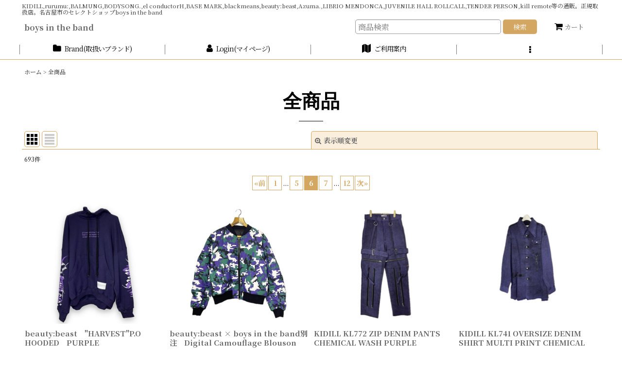

--- FILE ---
content_type: text/html; charset=UTF-8
request_url: https://www.upthebracket.net/product-list?page=6
body_size: 24069
content:
<!DOCTYPE html><html lang="ja" class="responsive use_hover single_layout wide_layout touch030 ocnk013 ocnk015">
<head>
    <meta charset="utf-8" />
    <title>全商品 - boys in the band (Page 6)</title>
    <meta name="keywords" content="KIDILL,通販,rurumu:,取扱店,BALMUNG,BODYSONG.,el conductorH,BASE MARK,beauty:beast,blackmeans,LIBRIO MENDONCA,Azuma.,TENDER PERSON,JUVENILE HALL ROLLCALL,名古屋市,芸能人" />
    <meta name="description" content="KIDILL/rurumu:/BALMUNG/BODYSONG./el conductorH/blackmeans/JUVENILE HALL ROLLCALL等の通販 正規取扱店 名古屋市boys in the band (Page 6)" />
    <meta name="viewport" content="width=device-width, initial-scale=1.0, user-scalable=yes, viewport-fit=cover" />
    <meta name="format-detection" content="telephone=no" />
    <meta name="apple-touch-fullscreen" content="YES" />
    <link rel="alternate" type="application/rss+xml" title="RSS" href="https://www.upthebracket.net/rss/rss.php" />
    <link rel="prev" href="https://www.upthebracket.net/product-list?page=5" />
    <link rel="next" href="https://www.upthebracket.net/product-list?page=7" />
    <link rel="canonical" href="https://www.upthebracket.net/product-list?page=6" />
    <link href="https://www.upthebracket.net/res/font/icon_font/ocnkiconf.min.css?v=11" rel="stylesheet">
    <link href="https://www.upthebracket.net/res/touch001/style/ocnk.min.css?v=72" rel="stylesheet" />
    <link href="https://www.upthebracket.net/res/touch001/style/addcustom.min.css?v=38" rel="stylesheet" />
    <link href="https://www.upthebracket.net/res/touch030/style/template.css?1811011563" rel="stylesheet" />
    <link href="https://www.upthebracket.net/res/touch030/style/default.css?1522656090" rel="stylesheet" />
    <script src="https://www.upthebracket.net/res/touch030/js/jquery.min.js?1517808840"></script>
</head>

<body class="categorylist_page_body" id="categorylist_page_all">
<div id="container" class="jpn_version visitor">
<div id="inner_container" class="vertical_stacking">

<div id="main_wrapper" class="stacking_item">

    <header>
        <div id="header_wrapper" class="standard_header has_search_bar">
            <div id="header" class="header">
                <div class="copy fix_center">
KIDILL,rurumu:,BALMUNG,BODYSONG.,el conductorH,BASE MARK,blackmeans,beauty:beast,Azuma.,LIBRIO MENDONCA,JUVENILE HALL ROLLCALL,TENDER PERSON,kill remote等の通販。正規取扱店。名古屋市のセレクトショップboys in the band
                </div>
                <div id="header_area" class="fix_center">
                    <div id="inner_header" class="flex_layout flex_j_between flex_nowrap">
                        <div class="header_center center_without_header_left flex_s_center">
                            <div class="shop_name_box">
                                <div class="shoptext flex_layout flex_a_center" itemscope="itemscope" itemtype="http://schema.org/Organization">
                                    <a itemprop="url" href="https://www.upthebracket.net/">boys in the band</a>
                                </div>
                            </div>
                        </div>
                        <div class="header_right header_nav_size1">
<div class="header_nav">
    <ul class="inner_header_nav  flex_layout flex_nowrap flex_j_end inner_header_nav_column1 reset_list_style">
        <li class="header_nav_item wrapped_item h_cart flex_layout has_nav_icon">
            <a href="https://www.upthebracket.net/cart" class="nav_btn flex_layout flex_a_center">
                <div class="nav_text flex_s_center">
                    <i class="fa fa-shopping-cart menu_nav_icon" aria-hidden="true"><span class="cart_qty"></span></i>

                    <span class="nav_label">カート</span>
                </div>
            </a>
        </li>
    </ul>
</div>
                        </div>
                    </div>
<div class="search_bar hidden_search_bar has_header_right_size1 header_search_bar">
    <div class="inner_search_bar fix_center">
                                    <div class="search form_data" itemscope="itemscope" itemtype="http://schema.org/WebSite">
                                <meta itemprop="url" content="https://www.upthebracket.net" />
                                <form class="search_form" method="get" action="https://www.upthebracket.net/product-list" role="search" itemprop="potentialAction" itemscope="itemscope" itemtype="http://schema.org/SearchAction">
                                    <meta itemprop="target" content="https://www.upthebracket.net/product-list/?keyword={keyword}" />
                                    <input type="hidden" name="search_tmp" value="検索">                                    <input type="search" class="search_box" name="keyword" value="" placeholder="商品検索" itemprop="query-input" />
                                    <span class="global_btn">
                                        <button type="submit" class="searchinput btn_color_common btn_size_small vami" name="Submit" value="検索">
                                            <span class="button_head_space"></span>
                                            <span class="button_text">検索</span>
                                            <span class="button_end_space"></span>
                                        </button>

                                    </span>
                                </form>
                            </div>

        <span class="close_btn_box">
            <a href="javascript:void(0);" class="search_close icon_btn" aria-label="キャンセル" role="button">
                <span class="close_btn"><i class="fa fa-times" aria-hidden="true"></i></span>
            </a>
        </span>
    </div>
</div>
                </div>
            </div>

            <nav class="header_global_nav wide_decrement_column">
<div class="global_nav column5">
    <ul class="inner_global_nav  flex_layout flex_nowrap fix_center reset_list_style">
        <li class="global_nav_item wrapped_item g_category flex_layout has_nav_icon">
            <a href="https://www.upthebracket.net/category" class="nav_btn flex_layout flex_a_center">
                <div class="nav_text flex_s_center">
                    <i class="fa fa-folder menu_nav_icon" aria-hidden="true"></i>

                    <span class="nav_label">Brand(取扱いブランド)</span>
                </div>
            </a>
        </li>
        <li class="global_nav_item wrapped_item g_member flex_layout has_nav_icon">
            <a href="https://www.upthebracket.net/member" class="nav_btn flex_layout flex_a_center secure_link">
                <div class="nav_text flex_s_center">
                    <i class="fa fa-user menu_nav_icon" aria-hidden="true"></i>

                    <span class="nav_label">Login(マイページ)</span>
                </div>
            </a>
        </li>
        <li class="global_nav_item wrapped_item g_search flex_layout has_nav_icon search_bar_opener">
            <a href="javascript:void(0);" class="nav_btn flex_layout flex_a_center" aria-haspopup="true" role="button">
                <div class="nav_text flex_s_center">
                    <i class="fa fa-search menu_nav_icon" aria-hidden="true"></i>

                    <span class="nav_label">商品検索</span>
                </div>
            </a>
        </li>
        <li class="global_nav_item wrapped_item g_help flex_layout has_nav_icon">
            <a href="https://www.upthebracket.net/help" class="nav_btn flex_layout flex_a_center">
                <div class="nav_text flex_s_center">
                    <i class="fa fa-map menu_nav_icon" aria-hidden="true"></i>

                    <span class="nav_label">ご利用案内</span>
                </div>
            </a>
        </li>
        <li class="global_nav_item wrapped_item g_menu flex_layout empty_nav_label has_nav_icon" data-type="toggle">
            <a href="javascript:void(0);" class="nav_btn flex_layout flex_a_center" aria-haspopup="true" aria-label=" メニュー" role="button">
                <div class="nav_text flex_s_center">
                    <i class="fa fa-ellipsis-v menu_nav_icon" aria-hidden="true"></i>

                    <span class="nav_label"></span>
                </div>
            </a>
        </li>
    </ul>
</div>
            </nav>

            <div class="popup_base popup_base_menu fix_center">
                <div class="popup_nav_area popup_primal_menu hidden_nav_area fix_center" aria-hidden="true" aria-expanded="false" role="dialog">
                    <div class="inner_popup_nav_area popup_nav_box fix_center">
                        <div class="upper_popup_nav">
<div class="header_font_setting">
    <div class="font_setting">
        <span class="set_font_title">文字サイズ<span class="colon">:</span></span>
        <span class="set_font_normal"></span><span class="set_font_large"></span>
    </div>
</div>
                            <div class="upper_popup_nav_free_space custom_space">
<a href="https://stat.ameba.jp/user_images/20200702/20/boysintheband/11/33/p/o0300025014783183754.png"><img src="https://stat.ameba.jp/user_images/20200702/20/boysintheband/11/33/p/o0300025014783183754.png" width="300" height="250" alt=""></a>
<a href="https://stat.ameba.jp/user_images/20200702/20/boysintheband/f3/b7/p/o0300025014783183184.png"><img src="https://stat.ameba.jp/user_images/20200702/20/boysintheband/f3/b7/p/o0300025014783183184.png" width="300" height="250" alt=""></a>
                            </div>
                        </div>
<div class="popup_nav column1">
    <ul class="inner_popup_nav  flex_layout advanced_flex_wrap padfix reset_list_style" data-inner=".nav_text">
        <li class="popup_nav_item wrapped_item t_home flex_layout has_nav_icon">
            <a href="https://www.upthebracket.net/" class="nav_btn flex_layout flex_a_center">
                <div class="nav_text flex_s_center">
                    <i class="fa fa-home menu_nav_icon" aria-hidden="true"></i>
                    <i class="fa fa-chevron-right right_side_nav_icon chevron_right_icon" aria-hidden="true"></i>

                    <span class="nav_label">ホーム</span>
                </div>
            </a>
        </li>
        <li class="popup_nav_item wrapped_item t_cart flex_layout has_nav_icon">
            <a href="https://www.upthebracket.net/cart" class="nav_btn flex_layout flex_a_center">
                <div class="nav_text flex_s_center">
                    <i class="fa fa-shopping-cart menu_nav_icon" aria-hidden="true"><span class="cart_qty"></span></i>
                    <i class="fa fa-chevron-right right_side_nav_icon chevron_right_icon" aria-hidden="true"></i>

                    <span class="nav_label">ショッピングカート</span>
                </div>
            </a>
        </li>
        <li class="popup_nav_item wrapped_item t_register flex_layout has_nav_icon">
            <a href="https://www.upthebracket.net/register" class="nav_btn flex_layout flex_a_center secure_link">
                <div class="nav_text flex_s_center">
                    <i class="fa fa-pencil menu_nav_icon" aria-hidden="true"></i>
                    <i class="fa fa-chevron-right right_side_nav_icon chevron_right_icon" aria-hidden="true"></i>

                    <span class="nav_label">新規登録はこちら</span>
                </div>
            </a>
        </li>
        <li class="popup_nav_item wrapped_item t_singin flex_layout has_nav_icon">
            <a href="https://www.upthebracket.net/member-login" class="nav_btn flex_layout flex_a_center secure_link">
                <div class="nav_text flex_s_center">
                    <i class="fa fa-sign-in menu_nav_icon" aria-hidden="true"></i>
                    <i class="fa fa-chevron-right right_side_nav_icon chevron_right_icon" aria-hidden="true"></i>

                    <span class="nav_label">ログイン</span>
                </div>
            </a>
        </li>
        <li class="popup_nav_item wrapped_item t_search flex_layout has_nav_icon search_bar_opener">
            <a href="javascript:void(0);" class="nav_btn flex_layout flex_a_center" aria-haspopup="true" role="button">
                <div class="nav_text flex_s_center">
                    <i class="fa fa-search menu_nav_icon" aria-hidden="true"></i>
                    <i class="fa fa-chevron-right right_side_nav_icon chevron_right_icon" aria-hidden="true"></i>

                    <span class="nav_label">商品検索</span>
                </div>
            </a>
        </li>
        <li class="popup_nav_item wrapped_item t_category flex_layout has_nav_icon">
            <a href="https://www.upthebracket.net/category" class="nav_btn flex_layout flex_a_center">
                <div class="nav_text flex_s_center">
                    <i class="fa fa-folder menu_nav_icon" aria-hidden="true"></i>
                    <i class="fa fa-chevron-right right_side_nav_icon chevron_right_icon" aria-hidden="true"></i>

                    <span class="nav_label">取扱いブランド一覧</span>
                </div>
            </a>
        </li>
        <li class="popup_nav_item wrapped_item item_list_link t_newitem flex_layout has_nav_icon">
            <a href="https://www.upthebracket.net/new" class="nav_btn flex_layout flex_a_center">
                <div class="nav_text flex_s_center">
                    <i class="fa fa-flag menu_nav_icon" aria-hidden="true"></i>
                    <i class="fa fa-chevron-right right_side_nav_icon chevron_right_icon" aria-hidden="true"></i>

                    <span class="nav_label">New Arrival</span>
                </div>
            </a>
        </li>
        <li class="popup_nav_item wrapped_item t_recommend flex_layout has_nav_icon">
            <a href="https://www.upthebracket.net/pickup" class="nav_btn flex_layout flex_a_center">
                <div class="nav_text flex_s_center">
                    <i class="fa fa-thumbs-o-up menu_nav_icon" aria-hidden="true"></i>
                    <i class="fa fa-chevron-right right_side_nav_icon chevron_right_icon" aria-hidden="true"></i>

                    <span class="nav_label">Recommend</span>
                </div>
            </a>
        </li>
        <li class="popup_nav_item wrapped_item item_list_link t_ranking flex_layout has_nav_icon">
            <a href="https://www.upthebracket.net/ranking" class="nav_btn flex_layout flex_a_center">
                <div class="nav_text flex_s_center">
                    <i class="fa fa-trophy menu_nav_icon" aria-hidden="true"></i>
                    <i class="fa fa-chevron-right right_side_nav_icon chevron_right_icon" aria-hidden="true"></i>

                    <span class="nav_label">Item Ranking</span>
                </div>
            </a>
        </li>
        <li class="popup_nav_item wrapped_item t_info flex_layout has_nav_icon">
            <a href="https://www.upthebracket.net/info" class="nav_btn flex_layout flex_a_center">
                <div class="nav_text flex_s_center">
                    <i class="fa fa-file-text menu_nav_icon" aria-hidden="true"></i>
                    <i class="fa fa-chevron-right right_side_nav_icon chevron_right_icon" aria-hidden="true"></i>

                    <span class="nav_label">特定商取引法表示</span>
                </div>
            </a>
        </li>
        <li class="popup_nav_item wrapped_item t_help flex_layout has_nav_icon">
            <a href="https://www.upthebracket.net/help" class="nav_btn flex_layout flex_a_center">
                <div class="nav_text flex_s_center">
                    <i class="fa fa-map menu_nav_icon" aria-hidden="true"></i>
                    <i class="fa fa-chevron-right right_side_nav_icon chevron_right_icon" aria-hidden="true"></i>

                    <span class="nav_label">ご利用案内</span>
                </div>
            </a>
        </li>
        <li class="popup_nav_item wrapped_item t_contact flex_layout has_nav_icon">
            <a href="https://www.upthebracket.net/contact" class="nav_btn flex_layout flex_a_center secure_link">
                <div class="nav_text flex_s_center">
                    <i class="fa fa-envelope menu_nav_icon" aria-hidden="true"></i>
                    <i class="fa fa-chevron-right right_side_nav_icon chevron_right_icon" aria-hidden="true"></i>

                    <span class="nav_label">お問い合わせ</span>
                </div>
            </a>
        </li>
    </ul>
</div>
                        <div class="lower_popup_nav">
                            <div class="lower_popup_nav_free_space custom_space">
<span style="color:#FF0000;">＜International Shipping＞</span>
1.When you access the website from overseas, the “WorldShopping Cart” will be displayed automatically.

2.Add your favorite items to the WorldShopping cart.
Click “Add to Cart” of the WorldShoppinng banner to proceed to buy your favorite items.
The cart will only appear for items that can be purchased from your country.
→Explore WorldShopping Guide for More details.

<span style="color:#FF0000;">＜Fee＞</span>
WorldShopping will charge 10% service on the “Total Product Price”*. Once we deliver the product to WorldShopping, you will receive another payment request from WorldShopping containing International Shipping Fee, Handling Fee and Other Fees (If any). See WorldShopping Fees （　https://worldshopping.force.com/help/s/topic/0TO2u000000TnIdGAK/お支払い費用について?language=en_US　） for details. 
*Total Product Price=(Product Price + Domestic Shipping Fee in Japan).

<span style="color:#FF0000;">＜payment＞</span>
About Overseas Delivery
You can request  "Worldshopping'' to buy itmes on behalf of you and to have them shipped.  WorldShopping purchases Japanese products on your behalf and delivers them around the world.
→Explore How WorldShopping Purchases and Delivers As Your Agent to know more.

<span style="color:#FF0000;">＜For International Customers＞</span>
As WorldShopping buys a product on behalf of the customer, we can not accept any changes in the order such as (order cancellation, returns) once an order has been placed with WorldShopping. We request your understanding of the issue and please confirm all the product details before placing the order. For more details, see here: https://www.worldshopping.global/en/help/faq/

<span style="color:#FF0000;">＜About inquiries＞</span>
Basically, inquiries to our shop will be handled in Japanese only. Please understand that we cannot respond to inquiries in other languages. You can contact WorldShopping from the following links.

WorldShopping Contact English
https://worldshopping.force.com/help/s/contactsupport?language=en_US

WorldShopping Contact (Simplified Chinese) https://worldshopping.force.com/help/s/contactsupport?language=zh_CN

WorldShopping Contact (Traditional Chinese) https://worldshopping.force.com/help/s/contactsupport?language=zh_TW

WorldShopping Contact (Korean)
https://zig-zag.my.site.com/help/s/contactsupport?language=ko
                            </div>
                        </div>
                        <div class="nav_close_box">
                            <a href="javascript:void(0);" class="nav_close" aria-label="閉じる" role="button"><span class="nav_close_btn"><i class="fa fa-times" aria-hidden="true"></i></span></a>
                        </div>
                        <a class="close_btn_box icon_btn" href="javascript:void(0);" aria-label="閉じる" role="button">
                            <span class="close_btn">
                                <i class="fa fa-times" aria-hidden="true"></i>
                            </span>
                        </a>
                    </div>
                </div>
            </div>

        </div>
    </header>


    <div id="contents" class="layout_1_col standard_contents">

<div class="breadcrumb_area fix_center">
    <ol class="breadcrumb_list" itemscope itemtype="https://schema.org/BreadcrumbList">
        <li class="breadcrumb_nav breadcrumb_nav1" itemprop="itemListElement" itemscope itemtype="https://schema.org/ListItem">
            <a href="https://www.upthebracket.net/" itemprop="item">
                <span class="breadcrumb_text" itemprop="name">ホーム</span>
            </a>
            <meta itemprop="position" content="1">
        </li>
        <li class="breadcrumb_nav" itemprop="itemListElement" itemscope itemtype="https://schema.org/ListItem">
            <span class="gt">&gt;</span>
                <span class="thispage" itemprop="name">全商品</span>
            <meta itemprop="position" content="2">
        </li>
    </ol>
</div>
        <div id="inner_contents" class="clearfix fix_center">
            <div id="maincol">
                <main id="main_container">
                    <div id="inner_main_container">


                                                                                                            
                        <section>
                            <div class="item_box itemlist page_box">

                                                                <div class="page_title">
                                    <h2>
                                        <span class="title_head_space"></span>
                                        <span class="title_text">全商品</span>
                                        <span class="title_end_space"></span>

                                    </h2>
                                </div>


                                <div class="page_contents clearfix alllist_contents">
                                    <div class="inner_page_contents">
                                    <a id="items"></a>
                                    <form method="get" class="item_sort_form custom_toggle_box toggle_closed" action="https://www.upthebracket.net/product-list/0/0/photo" data-speed="100">
                                        <div class="sort flex_layout flex_j_center">
                                            <div class="upper_sort_area">
                                                <span class="sort_layout_icons">
                                                    <span class="sort_layout_btn current_layout_btn">
                                                        <a class="layout_photo_btn icon_btn" href="https://www.upthebracket.net/product-list/0/0/photo"><img width="24" height="24" alt="写真のみ一覧" class="vami" src="https://www.upthebracket.net/res/touch030/img/layout_photo.png" /></a>
                                                    </span>
                                                    <span class="sort_layout_btn link_layout_btn">
                                                        <a class="layout_desc_btn icon_btn" href="https://www.upthebracket.net/product-list/0/0/normal"><img width="24" height="24" class="vami" alt="説明付き一覧" src="https://www.upthebracket.net/res/touch030/img/layout_text.png" /></a>
                                                    </span>
                                                </span>
                                            </div>
                                            <div class="sort_toggle global_iconleft">
                                                <a class="toggle_open custom_toggle_button" href="javascript:void(0);" role="button">
                                                    <i class="fa fa-search-plus" aria-hidden="true"></i>表示順変更
                                                </a>
                                            </div>
                                        </div>
                                        <div class="custom_toggle_area">
                                            <div class="sort_item">
                                                <div class="sort_box sort_number">
                                                    <label class="sort_label" for="displaynumber"><span class="sort_item_label">表示数<span class="colon">:</span></span></label>
                                                    <span class="box_padding">
                                                        <span class="select_box"><select id="displaynumber" name="num">
                                                            <option value="60" selected="selected">60件</option>
                                                            <option value="120">120件</option>
                                                        </select></span>
                                                    </span>
                                                </div>
                                                <div class="sort_box sort_order">
                                                    <label class="sort_label" for="sort"><span class="sort_item_label">並び順<span class="colon">:</span></span></label>
                                                    <span class="box_padding">
                                                        <span class="select_box"><select name="sort" id="sort">
                                                            <option value="featured" selected="selected">おすすめ順</option>
                                                            <option value="price">価格の安い順</option>
                                                            <option value="price-desc">価格の高い順</option>
                                                            <option value="rank">売れ筋順</option>
                                                        </select></span>
                                                    </span>
                                                </div>
                                                <div class="global_btn">
                                                    <button type="submit" class="sortinput btn_size_large btn_color_common" name="Submit" value="1">
                                                        <span class="button_head_space"></span>
                                                        <span class="button_text">絞り込む</span>
                                                        <span class="button_end_space"></span>
                                                    </button>
                                                </div>
                                                <div class="close_link_box global_iconleft">
                                                    <a class="link_close_toggle_box close_link global_link" href="javascript:void(0);" role="button"><i class="fa fa-times" aria-hidden="true"></i>閉じる</a>
                                                </div>
                                            </div>
                                        </div>
                                    </form>
                                    <div class="item_count box_both_ends_small_space">
                                        <div class="count_number">
                                            <span class="number">693</span><span class="count_suffix">件</span>
                                        </div>
                                    </div>
                                    <div id="pagertop" class="pager">
                                        <a href="/product-list?page=5" class="to_prev_page pager_btn"><span class="arrow">&laquo;</span>前</a><a href="/product-list?page=1" class="to_first_page pager_btn">1</a><span class="three_dots">...</span><a href="/product-list?page=5" class="pager_btn">5</a><strong>6</strong><a href="/product-list?page=7" class="pager_btn">7</a><span class="three_dots">...</span><a href="/product-list?page=12" class="to_last_page pager_btn">12</a><a href="/product-list?page=7" class="to_next_page pager_btn">次<span class="arrow">&raquo;</span></a>
                                    </div>
                                    <div class="itemlist_box tiled_list_box layout_photo">
                                        <div class="item_list column2 max_column3 square_photo_layout">
                                            <ul class="flex_layout flex_wrap reset_list_style tiled_list async_image_loader" data-adjustment="off" data-disabled-adjustment="true">
                                                                        <li class="list_item_cell wrapped_item flex_layout list_item_7075">
                                                    <div class="item_data">
                                                        <a href="https://www.upthebracket.net/product/7075" class="item_data_link">
                                                            <div class="inner_item_data">

                                                                <div class="list_item_photo">
                                                                    <div class="inner_list_item_photo">
                                                                        <div class="global_photo item_image_box itemph_itemlist_7075 async_image_box loading_photo square_item_image_box" data-src="https://www.upthebracket.net/data/upthebracket/_/70726f647563742f32303233313030395f3235333761312e6a70656700353030000074006669745f686569676874.jpg" data-alt="" data-class="item_image" data-width="250" data-height="250">
                                                                            <img src="https://www.upthebracket.net/res/touch030/img/all/spacer.gif" width="250" style="aspect-ratio: 250 / 250" class="spacer_image item_image" alt="" />
                                                                        </div>
                                                                    </div>
                                                                </div>
                                                                <div class="list_item_data">
                                                                    <p class="item_name">
<span class="goods_name">beauty:beast　"HARVEST"P.O HOODED　PURPLE</span>
                                                                    </p>
                                                                    <p class="common_icon">
                                                                        <img src="https://www.upthebracket.net/res/css142/img/new.gif" width="60" height="15" class="icon_new" alt="" />
                                                                        <img src="https://www.upthebracket.net/res/css218/img/pickup.gif" width="60" height="15" class="icon_pickup" alt="" />
                                                                    </p>

                                                                    <div class="item_info">
                                                                        <div class="price">
                                                                            <p class="selling_price">
                                                                                <span class="figure">32,340<span class="currency_label after_price">円</span></span><span class="tax_label list_tax_label">(税込)</span>
                                                                                <span class="regular_price">
                                                                                    <span class="price_label"><span class="bracket">[</span>通常販売価格<span class="colon">:</span></span>
                                                                                    <span class="figure">46,200<span class="currency_label after_price">円</span><span class="bracket">]</span></span>
                                                                                </span>
                                                                            </p>
                                                                            <p class="retail_price">
                                                                                <span class="price_label">希望小売価格</span><span class="colon">:</span>
                                                                                <span class="figure">46,200<span class="currency_label after_price">円</span></span>
                                                                            </p>
                                                                        </div>



                                                                    </div>
                                                                </div>
                                                            </div>
                                                        </a>
                                                        <div class="add_cart">
                                                            <form name="productadd7075" method="post" class="itemlist_cartbutton productadd7075">
                                                                <input type="hidden" name="cart_add_7075" value="t" />
                                                                <input type="hidden" name="cart_addquantity_7075" value="1" />
                                                                <input type="hidden" name="cart_operation_page" value="product-list" />
                                                                                                                                <span class="global_btn">
                                                                    <button type="submit" class="cartinput btn_size_large btn_color_emphasis fixed_size_large_btn" data-id="7075">
                                                                        <span class="button_head_space"></span>
                                                                        <span class="button_text global_iconleft"><i class="fa fa-cart-arrow-down" aria-hidden="true"></i>カートに入れる</span>
                                                                        <span class="button_end_space"></span>
                                                                    </button>
                                                                </span>
                                                            </form>
                                                        </div>
                                                    </div>
                                                </li>
                                                                        <li class="list_item_cell wrapped_item flex_layout list_item_7066">
                                                    <div class="item_data">
                                                        <a href="https://www.upthebracket.net/product/7066" class="item_data_link">
                                                            <div class="inner_item_data">

                                                                <div class="list_item_photo">
                                                                    <div class="inner_list_item_photo">
                                                                        <div class="global_photo item_image_box itemph_itemlist_7066 async_image_box loading_photo square_item_image_box" data-src="https://www.upthebracket.net/data/upthebracket/_/70726f647563742f32303233313231355f6265313436342e6a70656700353030000074006669745f686569676874.jpg" data-alt="" data-class="item_image" data-width="250" data-height="250">
                                                                            <img src="https://www.upthebracket.net/res/touch030/img/all/spacer.gif" width="250" style="aspect-ratio: 250 / 250" class="spacer_image item_image" alt="" />
                                                                        </div>
                                                                    </div>
                                                                </div>
                                                                <div class="list_item_data">
                                                                    <p class="item_name">
<span class="goods_name">beauty:beast × boys in the band別注　Digital Camouflage Blouson　PURPLE×GREEN</span>
                                                                    </p>
                                                                    <p class="common_icon">
                                                                        <img src="https://www.upthebracket.net/res/css142/img/new.gif" width="60" height="15" class="icon_new" alt="" />
                                                                        <img src="https://www.upthebracket.net/res/css218/img/pickup.gif" width="60" height="15" class="icon_pickup" alt="" />
                                                                    </p>

                                                                    <div class="item_info">
                                                                        <div class="price">
                                                                            <p class="selling_price">
                                                                                <span class="figure">42,350<span class="currency_label after_price">円</span></span><span class="tax_label list_tax_label">(税込)</span>
                                                                                <span class="regular_price">
                                                                                    <span class="price_label"><span class="bracket">[</span>通常販売価格<span class="colon">:</span></span>
                                                                                    <span class="figure">60,500<span class="currency_label after_price">円</span><span class="bracket">]</span></span>
                                                                                </span>
                                                                            </p>
                                                                            <p class="retail_price">
                                                                                <span class="price_label">希望小売価格</span><span class="colon">:</span>
                                                                                <span class="figure">60,500<span class="currency_label after_price">円</span></span>
                                                                            </p>
                                                                        </div>



                                                                    </div>
                                                                </div>
                                                            </div>
                                                        </a>
                                                        <div class="add_cart">
                                                            <form action="https://www.upthebracket.net/product/7066#option" method="get" class="itemlist_selectoption">
                                                                                                                                <span class="global_btn">
                                                                    <button type="submit" class="selectoptioninput btn_size_large btn_color_emphasis fixed_size_large_btn" data-id="7066">
                                                                        <span class="button_head_space"></span>
                                                                        <span class="button_text global_iconleft"><i class="fa fa-database" aria-hidden="true"></i>オプション選択</span>
                                                                        <span class="button_end_space"></span>
                                                                    </button>
                                                                </span>
                                                            </form>
                                                        </div>
                                                    </div>
                                                </li>
                                                                        <li class="list_item_cell wrapped_item flex_layout list_item_7032">
                                                    <div class="item_data">
                                                        <a href="https://www.upthebracket.net/product/7032" class="item_data_link">
                                                            <div class="inner_item_data">

                                                                <div class="list_item_photo">
                                                                    <div class="inner_list_item_photo">
                                                                        <div class="global_photo item_image_box itemph_itemlist_7032 async_image_box loading_photo portrait_item_image_box" data-src="https://www.upthebracket.net/data/upthebracket/_/70726f647563742f32303234303430385f6337333466332e6a70656700353030000074006669745f686569676874.jpg" data-alt="" data-class="item_image" data-width="187" data-height="250">
                                                                            <img src="https://www.upthebracket.net/res/touch030/img/all/spacer.gif" width="187" style="aspect-ratio: 187 / 250" class="spacer_image item_image" alt="" />
                                                                        </div>
                                                                    </div>
                                                                </div>
                                                                <div class="list_item_data">
                                                                    <p class="item_name">
<span class="goods_name">KIDILL KL772 ZIP DENIM PANTS CHEMICAL WASH PURPLE CHEMICAL</span>
                                                                    </p>
                                                                    <p class="common_icon">
                                                                        <img src="https://www.upthebracket.net/res/css142/img/new.gif" width="60" height="15" class="icon_new" alt="" />
                                                                        <img src="https://www.upthebracket.net/res/css218/img/pickup.gif" width="60" height="15" class="icon_pickup" alt="" />
                                                                    </p>

                                                                    <div class="item_info">
                                                                        <div class="price">
                                                                            <p class="selling_price">
                                                                                <span class="figure">69,300<span class="currency_label after_price">円</span></span><span class="tax_label list_tax_label">(税込)</span>
                                                                                <span class="regular_price">
                                                                                    <span class="price_label"><span class="bracket">[</span>通常販売価格<span class="colon">:</span></span>
                                                                                    <span class="figure">99,000<span class="currency_label after_price">円</span><span class="bracket">]</span></span>
                                                                                </span>
                                                                            </p>
                                                                            <p class="retail_price">
                                                                                <span class="price_label">希望小売価格</span><span class="colon">:</span>
                                                                                <span class="figure">99,000<span class="currency_label after_price">円</span></span>
                                                                            </p>
                                                                        </div>



                                                                    </div>
                                                                </div>
                                                            </div>
                                                        </a>
                                                        <div class="add_cart">
                                                            <form name="productadd7032" method="post" class="itemlist_cartbutton productadd7032">
                                                                <input type="hidden" name="cart_add_7032" value="t" />
                                                                <input type="hidden" name="cart_addquantity_7032" value="1" />
                                                                <input type="hidden" name="cart_operation_page" value="product-list" />
                                                                                                                                <span class="global_btn">
                                                                    <button type="submit" class="cartinput btn_size_large btn_color_emphasis fixed_size_large_btn" data-id="7032">
                                                                        <span class="button_head_space"></span>
                                                                        <span class="button_text global_iconleft"><i class="fa fa-cart-arrow-down" aria-hidden="true"></i>カートに入れる</span>
                                                                        <span class="button_end_space"></span>
                                                                    </button>
                                                                </span>
                                                            </form>
                                                        </div>
                                                    </div>
                                                </li>
                                                                        <li class="list_item_cell wrapped_item flex_layout list_item_7031">
                                                    <div class="item_data">
                                                        <a href="https://www.upthebracket.net/product/7031" class="item_data_link">
                                                            <div class="inner_item_data">

                                                                <div class="list_item_photo">
                                                                    <div class="inner_list_item_photo">
                                                                        <div class="global_photo item_image_box itemph_itemlist_7031 async_image_box loading_photo portrait_item_image_box" data-src="https://www.upthebracket.net/data/upthebracket/_/70726f647563742f32303234303430385f6130303363302e6a70656700353030000074006669745f686569676874.jpg" data-alt="" data-class="item_image" data-width="187" data-height="250">
                                                                            <img src="https://www.upthebracket.net/res/touch030/img/all/spacer.gif" width="187" style="aspect-ratio: 187 / 250" class="spacer_image item_image" alt="" />
                                                                        </div>
                                                                    </div>
                                                                </div>
                                                                <div class="list_item_data">
                                                                    <p class="item_name">
<span class="goods_name">KIDILL KL741 OVERSIZE DENIM SHIRT MULTI PRINT CHEMICAL WASH PURPLE CHEMICAL</span>
                                                                    </p>
                                                                    <p class="common_icon">
                                                                        <img src="https://www.upthebracket.net/res/css142/img/new.gif" width="60" height="15" class="icon_new" alt="" />
                                                                        <img src="https://www.upthebracket.net/res/css218/img/pickup.gif" width="60" height="15" class="icon_pickup" alt="" />
                                                                    </p>

                                                                    <div class="item_info">
                                                                        <div class="price">
                                                                            <p class="selling_price">
                                                                                <span class="figure">53,515<span class="currency_label after_price">円</span></span><span class="tax_label list_tax_label">(税込)</span>
                                                                                <span class="regular_price">
                                                                                    <span class="price_label"><span class="bracket">[</span>通常販売価格<span class="colon">:</span></span>
                                                                                    <span class="figure">76,450<span class="currency_label after_price">円</span><span class="bracket">]</span></span>
                                                                                </span>
                                                                            </p>
                                                                            <p class="retail_price">
                                                                                <span class="price_label">希望小売価格</span><span class="colon">:</span>
                                                                                <span class="figure">76,450<span class="currency_label after_price">円</span></span>
                                                                            </p>
                                                                        </div>



                                                                    </div>
                                                                </div>
                                                            </div>
                                                        </a>
                                                        <div class="add_cart">
                                                            <form name="productadd7031" method="post" class="itemlist_cartbutton productadd7031">
                                                                <input type="hidden" name="cart_add_7031" value="t" />
                                                                <input type="hidden" name="cart_addquantity_7031" value="1" />
                                                                <input type="hidden" name="cart_operation_page" value="product-list" />
                                                                                                                                <span class="global_btn">
                                                                    <button type="submit" class="cartinput btn_size_large btn_color_emphasis fixed_size_large_btn" data-id="7031">
                                                                        <span class="button_head_space"></span>
                                                                        <span class="button_text global_iconleft"><i class="fa fa-cart-arrow-down" aria-hidden="true"></i>カートに入れる</span>
                                                                        <span class="button_end_space"></span>
                                                                    </button>
                                                                </span>
                                                            </form>
                                                        </div>
                                                    </div>
                                                </li>
                                                                        <li class="list_item_cell wrapped_item flex_layout list_item_7028">
                                                    <div class="item_data">
                                                        <a href="https://www.upthebracket.net/product/7028" class="item_data_link">
                                                            <div class="inner_item_data">

                                                                <div class="list_item_photo">
                                                                    <div class="inner_list_item_photo">
                                                                        <div class="global_photo item_image_box itemph_itemlist_7028 async_image_box loading_photo portrait_item_image_box" data-src="https://www.upthebracket.net/data/upthebracket/_/70726f647563742f32303234303430385f6137306164332e6a70656700353030000074006669745f686569676874.jpg" data-alt="" data-class="item_image" data-width="187" data-height="250">
                                                                            <img src="https://www.upthebracket.net/res/touch030/img/all/spacer.gif" width="187" style="aspect-ratio: 187 / 250" class="spacer_image item_image" alt="" />
                                                                        </div>
                                                                    </div>
                                                                </div>
                                                                <div class="list_item_data">
                                                                    <p class="item_name">
<span class="goods_name">KIDILL KL759 SHORT SLEEVE T-SHIRT／BLACK</span>
                                                                    </p>
                                                                    <p class="common_icon">
                                                                        <img src="https://www.upthebracket.net/res/css142/img/new.gif" width="60" height="15" class="icon_new" alt="" />
                                                                        <img src="https://www.upthebracket.net/res/css218/img/pickup.gif" width="60" height="15" class="icon_pickup" alt="" />
                                                                    </p>

                                                                    <div class="item_info">
                                                                        <div class="price">
                                                                            <p class="selling_price">
                                                                                <span class="figure">12,320<span class="currency_label after_price">円</span></span><span class="tax_label list_tax_label">(税込)</span>
                                                                                <span class="regular_price">
                                                                                    <span class="price_label"><span class="bracket">[</span>通常販売価格<span class="colon">:</span></span>
                                                                                    <span class="figure">17,600<span class="currency_label after_price">円</span><span class="bracket">]</span></span>
                                                                                </span>
                                                                            </p>
                                                                            <p class="retail_price">
                                                                                <span class="price_label">希望小売価格</span><span class="colon">:</span>
                                                                                <span class="figure">17,600<span class="currency_label after_price">円</span></span>
                                                                            </p>
                                                                        </div>



                                                                    </div>
                                                                </div>
                                                            </div>
                                                        </a>
                                                        <div class="add_cart">
                                                            <form name="productadd7028" method="post" class="itemlist_cartbutton productadd7028">
                                                                <input type="hidden" name="cart_add_7028" value="t" />
                                                                <input type="hidden" name="cart_addquantity_7028" value="1" />
                                                                <input type="hidden" name="cart_operation_page" value="product-list" />
                                                                                                                                <span class="global_btn">
                                                                    <button type="submit" class="cartinput btn_size_large btn_color_emphasis fixed_size_large_btn" data-id="7028">
                                                                        <span class="button_head_space"></span>
                                                                        <span class="button_text global_iconleft"><i class="fa fa-cart-arrow-down" aria-hidden="true"></i>カートに入れる</span>
                                                                        <span class="button_end_space"></span>
                                                                    </button>
                                                                </span>
                                                            </form>
                                                        </div>
                                                    </div>
                                                </li>
                                                                        <li class="list_item_cell wrapped_item flex_layout list_item_7023">
                                                    <div class="item_data">
                                                        <a href="https://www.upthebracket.net/product/7023" class="item_data_link">
                                                            <div class="inner_item_data">

                                                                <div class="list_item_photo">
                                                                    <div class="inner_list_item_photo">
                                                                        <div class="global_photo item_image_box itemph_itemlist_7023 async_image_box loading_photo portrait_item_image_box" data-src="https://www.upthebracket.net/data/upthebracket/_/70726f647563742f32303234303430385f3935643964312e6a70656700353030000074006669745f686569676874.jpg" data-alt="" data-class="item_image" data-width="187" data-height="250">
                                                                            <img src="https://www.upthebracket.net/res/touch030/img/all/spacer.gif" width="187" style="aspect-ratio: 187 / 250" class="spacer_image item_image" alt="" />
                                                                        </div>
                                                                    </div>
                                                                </div>
                                                                <div class="list_item_data">
                                                                    <p class="item_name">
<span class="goods_name">KIDILL　KL763 SHORT SI FEVE WIDE TEE COLLAB WITH DC SHOES JOKER／BLACK</span>
                                                                    </p>
                                                                    <p class="common_icon">
                                                                        <img src="https://www.upthebracket.net/res/css142/img/new.gif" width="60" height="15" class="icon_new" alt="" />
                                                                        <img src="https://www.upthebracket.net/res/css218/img/pickup.gif" width="60" height="15" class="icon_pickup" alt="" />
                                                                    </p>

                                                                    <div class="item_info">
                                                                        <div class="price">
                                                                            <p class="selling_price">
                                                                                <span class="figure">12,320<span class="currency_label after_price">円</span></span><span class="tax_label list_tax_label">(税込)</span>
                                                                                <span class="regular_price">
                                                                                    <span class="price_label"><span class="bracket">[</span>通常販売価格<span class="colon">:</span></span>
                                                                                    <span class="figure">17,600<span class="currency_label after_price">円</span><span class="bracket">]</span></span>
                                                                                </span>
                                                                            </p>
                                                                            <p class="retail_price">
                                                                                <span class="price_label">希望小売価格</span><span class="colon">:</span>
                                                                                <span class="figure">17,600<span class="currency_label after_price">円</span></span>
                                                                            </p>
                                                                        </div>



                                                                    </div>
                                                                </div>
                                                            </div>
                                                        </a>
                                                        <div class="add_cart">
                                                            <form name="productadd7023" method="post" class="itemlist_cartbutton productadd7023">
                                                                <input type="hidden" name="cart_add_7023" value="t" />
                                                                <input type="hidden" name="cart_addquantity_7023" value="1" />
                                                                <input type="hidden" name="cart_operation_page" value="product-list" />
                                                                                                                                <span class="global_btn">
                                                                    <button type="submit" class="cartinput btn_size_large btn_color_emphasis fixed_size_large_btn" data-id="7023">
                                                                        <span class="button_head_space"></span>
                                                                        <span class="button_text global_iconleft"><i class="fa fa-cart-arrow-down" aria-hidden="true"></i>カートに入れる</span>
                                                                        <span class="button_end_space"></span>
                                                                    </button>
                                                                </span>
                                                            </form>
                                                        </div>
                                                    </div>
                                                </li>
                                                                        <li class="list_item_cell wrapped_item flex_layout list_item_7022">
                                                    <div class="item_data">
                                                        <a href="https://www.upthebracket.net/product/7022" class="item_data_link">
                                                            <div class="inner_item_data">

                                                                <div class="list_item_photo">
                                                                    <div class="inner_list_item_photo">
                                                                        <div class="global_photo item_image_box itemph_itemlist_7022 async_image_box loading_photo portrait_item_image_box" data-src="https://www.upthebracket.net/data/upthebracket/_/70726f647563742f32303234303931375f6538333238342e6a70656700353030000074006669745f686569676874.jpg" data-alt="" data-class="item_image" data-width="187" data-height="250">
                                                                            <img src="https://www.upthebracket.net/res/touch030/img/all/spacer.gif" width="187" style="aspect-ratio: 187 / 250" class="spacer_image item_image" alt="" />
                                                                        </div>
                                                                    </div>
                                                                </div>
                                                                <div class="list_item_data">
                                                                    <p class="item_name">
<span class="goods_name">KIDILL KL763 SHORT SI FEVE WIDE TEE COLLAB WITH DC SHOES JOKER／WHITE</span>
                                                                    </p>
                                                                    <p class="common_icon">
                                                                        <img src="https://www.upthebracket.net/res/css142/img/new.gif" width="60" height="15" class="icon_new" alt="" />
                                                                        <img src="https://www.upthebracket.net/res/css218/img/pickup.gif" width="60" height="15" class="icon_pickup" alt="" />
                                                                    </p>

                                                                    <div class="item_info">
                                                                        <div class="price">
                                                                            <p class="selling_price">
                                                                                <span class="figure">12,320<span class="currency_label after_price">円</span></span><span class="tax_label list_tax_label">(税込)</span>
                                                                                <span class="regular_price">
                                                                                    <span class="price_label"><span class="bracket">[</span>通常販売価格<span class="colon">:</span></span>
                                                                                    <span class="figure">17,600<span class="currency_label after_price">円</span><span class="bracket">]</span></span>
                                                                                </span>
                                                                            </p>
                                                                            <p class="retail_price">
                                                                                <span class="price_label">希望小売価格</span><span class="colon">:</span>
                                                                                <span class="figure">17,600<span class="currency_label after_price">円</span></span>
                                                                            </p>
                                                                        </div>



                                                                    </div>
                                                                </div>
                                                            </div>
                                                        </a>
                                                        <div class="add_cart">
                                                            <form name="productadd7022" method="post" class="itemlist_cartbutton productadd7022">
                                                                <input type="hidden" name="cart_add_7022" value="t" />
                                                                <input type="hidden" name="cart_addquantity_7022" value="1" />
                                                                <input type="hidden" name="cart_operation_page" value="product-list" />
                                                                                                                                <span class="global_btn">
                                                                    <button type="submit" class="cartinput btn_size_large btn_color_emphasis fixed_size_large_btn" data-id="7022">
                                                                        <span class="button_head_space"></span>
                                                                        <span class="button_text global_iconleft"><i class="fa fa-cart-arrow-down" aria-hidden="true"></i>カートに入れる</span>
                                                                        <span class="button_end_space"></span>
                                                                    </button>
                                                                </span>
                                                            </form>
                                                        </div>
                                                    </div>
                                                </li>
                                                                        <li class="list_item_cell wrapped_item flex_layout list_item_7021">
                                                    <div class="item_data">
                                                        <a href="https://www.upthebracket.net/product/7021" class="item_data_link">
                                                            <div class="inner_item_data">

                                                                <div class="list_item_photo">
                                                                    <div class="inner_list_item_photo">
                                                                        <div class="global_photo item_image_box itemph_itemlist_7021 async_image_box loading_photo portrait_item_image_box" data-src="https://www.upthebracket.net/data/upthebracket/_/70726f647563742f32303234303931375f3565353264312e6a70656700353030000074006669745f686569676874.jpg" data-alt="" data-class="item_image" data-width="187" data-height="250">
                                                                            <img src="https://www.upthebracket.net/res/touch030/img/all/spacer.gif" width="187" style="aspect-ratio: 187 / 250" class="spacer_image item_image" alt="" />
                                                                        </div>
                                                                    </div>
                                                                </div>
                                                                <div class="list_item_data">
                                                                    <p class="item_name">
<span class="goods_name">KIDILL  KL762 SHORT SI FEVE WIDE TEE COLLAB WITH DC SHOES ANARCHY／BLACK</span>
                                                                    </p>
                                                                    <p class="common_icon">
                                                                        <img src="https://www.upthebracket.net/res/css142/img/new.gif" width="60" height="15" class="icon_new" alt="" />
                                                                        <img src="https://www.upthebracket.net/res/css218/img/pickup.gif" width="60" height="15" class="icon_pickup" alt="" />
                                                                    </p>

                                                                    <div class="item_info">
                                                                        <div class="price">
                                                                            <p class="selling_price">
                                                                                <span class="figure">12,320<span class="currency_label after_price">円</span></span><span class="tax_label list_tax_label">(税込)</span>
                                                                                <span class="regular_price">
                                                                                    <span class="price_label"><span class="bracket">[</span>通常販売価格<span class="colon">:</span></span>
                                                                                    <span class="figure">17,600<span class="currency_label after_price">円</span><span class="bracket">]</span></span>
                                                                                </span>
                                                                            </p>
                                                                            <p class="retail_price">
                                                                                <span class="price_label">希望小売価格</span><span class="colon">:</span>
                                                                                <span class="figure">17,600<span class="currency_label after_price">円</span></span>
                                                                            </p>
                                                                        </div>



                                                                    </div>
                                                                </div>
                                                            </div>
                                                        </a>
                                                        <div class="add_cart">
                                                            <form name="productadd7021" method="post" class="itemlist_cartbutton productadd7021">
                                                                <input type="hidden" name="cart_add_7021" value="t" />
                                                                <input type="hidden" name="cart_addquantity_7021" value="1" />
                                                                <input type="hidden" name="cart_operation_page" value="product-list" />
                                                                                                                                <span class="global_btn">
                                                                    <button type="submit" class="cartinput btn_size_large btn_color_emphasis fixed_size_large_btn" data-id="7021">
                                                                        <span class="button_head_space"></span>
                                                                        <span class="button_text global_iconleft"><i class="fa fa-cart-arrow-down" aria-hidden="true"></i>カートに入れる</span>
                                                                        <span class="button_end_space"></span>
                                                                    </button>
                                                                </span>
                                                            </form>
                                                        </div>
                                                    </div>
                                                </li>
                                                                        <li class="list_item_cell wrapped_item flex_layout list_item_7020">
                                                    <div class="item_data">
                                                        <a href="https://www.upthebracket.net/product/7020" class="item_data_link">
                                                            <div class="inner_item_data">

                                                                <div class="list_item_photo">
                                                                    <div class="inner_list_item_photo">
                                                                        <div class="global_photo item_image_box itemph_itemlist_7020 async_image_box loading_photo portrait_item_image_box" data-src="https://www.upthebracket.net/data/upthebracket/_/70726f647563742f32303234303931375f3362666237342e6a70656700353030000074006669745f686569676874.jpg" data-alt="" data-class="item_image" data-width="186" data-height="250">
                                                                            <img src="https://www.upthebracket.net/res/touch030/img/all/spacer.gif" width="186" style="aspect-ratio: 186 / 250" class="spacer_image item_image" alt="" />
                                                                        </div>
                                                                    </div>
                                                                </div>
                                                                <div class="list_item_data">
                                                                    <p class="item_name">
<span class="goods_name">KIDILL　KL762 SHORT SI FEVE WIDE TEE COLLAB WITH DC SHOES ANARCHY／WHITE</span>
                                                                    </p>
                                                                    <p class="common_icon">
                                                                        <img src="https://www.upthebracket.net/res/css142/img/new.gif" width="60" height="15" class="icon_new" alt="" />
                                                                        <img src="https://www.upthebracket.net/res/css218/img/pickup.gif" width="60" height="15" class="icon_pickup" alt="" />
                                                                    </p>

                                                                    <div class="item_info">
                                                                        <div class="price">
                                                                            <p class="selling_price">
                                                                                <span class="figure">12,320<span class="currency_label after_price">円</span></span><span class="tax_label list_tax_label">(税込)</span>
                                                                                <span class="regular_price">
                                                                                    <span class="price_label"><span class="bracket">[</span>通常販売価格<span class="colon">:</span></span>
                                                                                    <span class="figure">17,600<span class="currency_label after_price">円</span><span class="bracket">]</span></span>
                                                                                </span>
                                                                            </p>
                                                                            <p class="retail_price">
                                                                                <span class="price_label">希望小売価格</span><span class="colon">:</span>
                                                                                <span class="figure">17,600<span class="currency_label after_price">円</span></span>
                                                                            </p>
                                                                        </div>



                                                                    </div>
                                                                </div>
                                                            </div>
                                                        </a>
                                                        <div class="add_cart">
                                                            <form name="productadd7020" method="post" class="itemlist_cartbutton productadd7020">
                                                                <input type="hidden" name="cart_add_7020" value="t" />
                                                                <input type="hidden" name="cart_addquantity_7020" value="1" />
                                                                <input type="hidden" name="cart_operation_page" value="product-list" />
                                                                                                                                <span class="global_btn">
                                                                    <button type="submit" class="cartinput btn_size_large btn_color_emphasis fixed_size_large_btn" data-id="7020">
                                                                        <span class="button_head_space"></span>
                                                                        <span class="button_text global_iconleft"><i class="fa fa-cart-arrow-down" aria-hidden="true"></i>カートに入れる</span>
                                                                        <span class="button_end_space"></span>
                                                                    </button>
                                                                </span>
                                                            </form>
                                                        </div>
                                                    </div>
                                                </li>
                                                                        <li class="list_item_cell wrapped_item flex_layout list_item_7018">
                                                    <div class="item_data">
                                                        <a href="https://www.upthebracket.net/product/7018" class="item_data_link">
                                                            <div class="inner_item_data">

                                                                <div class="list_item_photo">
                                                                    <div class="inner_list_item_photo">
                                                                        <div class="global_photo item_image_box itemph_itemlist_7018 async_image_box loading_photo portrait_item_image_box" data-src="https://www.upthebracket.net/data/upthebracket/_/70726f647563742f32303234303931375f3236366639612e6a70656700353030000074006669745f686569676874.jpg" data-alt="" data-class="item_image" data-width="187" data-height="250">
                                                                            <img src="https://www.upthebracket.net/res/touch030/img/all/spacer.gif" width="187" style="aspect-ratio: 187 / 250" class="spacer_image item_image" alt="" />
                                                                        </div>
                                                                    </div>
                                                                </div>
                                                                <div class="list_item_data">
                                                                    <p class="item_name">
<span class="goods_name">KIDILL KL737 BOWTIE SOUVENIR JACKET ROSE &amp; GIRL EMBROIDERY BLACK</span>
                                                                    </p>
                                                                    <p class="common_icon">
                                                                        <img src="https://www.upthebracket.net/res/css142/img/new.gif" width="60" height="15" class="icon_new" alt="" />
                                                                        <img src="https://www.upthebracket.net/res/css218/img/pickup.gif" width="60" height="15" class="icon_pickup" alt="" />
                                                                    </p>

                                                                    <div class="item_info">
                                                                        <div class="price">
                                                                            <p class="selling_price">
                                                                                <span class="figure">77,385<span class="currency_label after_price">円</span></span><span class="tax_label list_tax_label">(税込)</span>
                                                                                <span class="regular_price">
                                                                                    <span class="price_label"><span class="bracket">[</span>通常販売価格<span class="colon">:</span></span>
                                                                                    <span class="figure">110,550<span class="currency_label after_price">円</span><span class="bracket">]</span></span>
                                                                                </span>
                                                                            </p>
                                                                            <p class="retail_price">
                                                                                <span class="price_label">希望小売価格</span><span class="colon">:</span>
                                                                                <span class="figure">110,550<span class="currency_label after_price">円</span></span>
                                                                            </p>
                                                                        </div>



                                                                    </div>
                                                                </div>
                                                            </div>
                                                        </a>
                                                        <div class="add_cart">
                                                            <form name="productadd7018" method="post" class="itemlist_cartbutton productadd7018">
                                                                <input type="hidden" name="cart_add_7018" value="t" />
                                                                <input type="hidden" name="cart_addquantity_7018" value="1" />
                                                                <input type="hidden" name="cart_operation_page" value="product-list" />
                                                                                                                                <span class="global_btn">
                                                                    <button type="submit" class="cartinput btn_size_large btn_color_emphasis fixed_size_large_btn" data-id="7018">
                                                                        <span class="button_head_space"></span>
                                                                        <span class="button_text global_iconleft"><i class="fa fa-cart-arrow-down" aria-hidden="true"></i>カートに入れる</span>
                                                                        <span class="button_end_space"></span>
                                                                    </button>
                                                                </span>
                                                            </form>
                                                        </div>
                                                    </div>
                                                </li>
                                                                        <li class="list_item_cell wrapped_item flex_layout list_item_7014">
                                                    <div class="item_data">
                                                        <a href="https://www.upthebracket.net/product/7014" class="item_data_link">
                                                            <div class="inner_item_data">

                                                                <div class="list_item_photo">
                                                                    <div class="inner_list_item_photo">
                                                                        <div class="global_photo item_image_box itemph_itemlist_7014 async_image_box loading_photo portrait_item_image_box" data-src="https://www.upthebracket.net/data/upthebracket/_/70726f647563742f32303233313231355f6466653930632e6a70656700353030000074006669745f686569676874.jpg" data-alt="" data-class="item_image" data-width="187" data-height="250">
                                                                            <img src="https://www.upthebracket.net/res/touch030/img/all/spacer.gif" width="187" style="aspect-ratio: 187 / 250" class="spacer_image item_image" alt="" />
                                                                        </div>
                                                                    </div>
                                                                </div>
                                                                <div class="list_item_data">
                                                                    <p class="item_name">
<span class="goods_name">BODYSONG.  × boys in the band別注  LBS2 Exclusive BITB　MIX</span>
                                                                    </p>
                                                                    <p class="common_icon">
                                                                        <img src="https://www.upthebracket.net/res/css142/img/new.gif" width="60" height="15" class="icon_new" alt="" />
                                                                        <img src="https://www.upthebracket.net/res/css218/img/pickup.gif" width="60" height="15" class="icon_pickup" alt="" />
                                                                    </p>

                                                                    <div class="item_info">
                                                                        <div class="price">
                                                                            <p class="selling_price">
                                                                                <span class="figure">25,667<span class="currency_label after_price">円</span></span><span class="tax_label list_tax_label">(税込)</span>
                                                                                <span class="regular_price">
                                                                                    <span class="price_label"><span class="bracket">[</span>通常販売価格<span class="colon">:</span></span>
                                                                                    <span class="figure">36,666<span class="currency_label after_price">円</span><span class="bracket">]</span></span>
                                                                                </span>
                                                                            </p>
                                                                            <p class="retail_price">
                                                                                <span class="price_label">希望小売価格</span><span class="colon">:</span>
                                                                                <span class="figure">36,666<span class="currency_label after_price">円</span></span>
                                                                            </p>
                                                                        </div>



                                                                    </div>
                                                                </div>
                                                            </div>
                                                        </a>
                                                        <div class="add_cart">
                                                            <form name="productadd7014" method="post" class="itemlist_cartbutton productadd7014">
                                                                <input type="hidden" name="cart_add_7014" value="t" />
                                                                <input type="hidden" name="cart_addquantity_7014" value="1" />
                                                                <input type="hidden" name="cart_operation_page" value="product-list" />
                                                                                                                                <span class="global_btn">
                                                                    <button type="submit" class="cartinput btn_size_large btn_color_emphasis fixed_size_large_btn" data-id="7014">
                                                                        <span class="button_head_space"></span>
                                                                        <span class="button_text global_iconleft"><i class="fa fa-cart-arrow-down" aria-hidden="true"></i>カートに入れる</span>
                                                                        <span class="button_end_space"></span>
                                                                    </button>
                                                                </span>
                                                            </form>
                                                        </div>
                                                    </div>
                                                </li>
                                                                        <li class="list_item_cell wrapped_item flex_layout list_item_6990">
                                                    <div class="item_data">
                                                        <a href="https://www.upthebracket.net/product/6990" class="item_data_link">
                                                            <div class="inner_item_data">

                                                                <div class="list_item_photo">
                                                                    <div class="inner_list_item_photo">
                                                                        <div class="global_photo item_image_box itemph_itemlist_6990 async_image_box loading_photo portrait_item_image_box" data-src="https://www.upthebracket.net/data/upthebracket/_/70726f647563742f32303233313031375f3862353363632e706e6700353030000074006669745f686569676874.jpg" data-alt="" data-class="item_image" data-width="187" data-height="250">
                                                                            <img src="https://www.upthebracket.net/res/touch030/img/all/spacer.gif" width="187" style="aspect-ratio: 187 / 250" class="spacer_image item_image" alt="" />
                                                                        </div>
                                                                    </div>
                                                                </div>
                                                                <div class="list_item_data">
                                                                    <p class="item_name">
<span class="goods_name">BALMUNG  グラフィックスカート　ブラック</span>
                                                                    </p>
                                                                    <p class="common_icon">
                                                                        <img src="https://www.upthebracket.net/res/css142/img/new.gif" width="60" height="15" class="icon_new" alt="" />
                                                                        <img src="https://www.upthebracket.net/res/css218/img/pickup.gif" width="60" height="15" class="icon_pickup" alt="" />
                                                                    </p>

                                                                    <div class="item_info">
                                                                        <div class="price">
                                                                            <p class="selling_price">
                                                                                <span class="figure">20,020<span class="currency_label after_price">円</span></span><span class="tax_label list_tax_label">(税込)</span>
                                                                                <span class="regular_price">
                                                                                    <span class="price_label"><span class="bracket">[</span>通常販売価格<span class="colon">:</span></span>
                                                                                    <span class="figure">28,600<span class="currency_label after_price">円</span><span class="bracket">]</span></span>
                                                                                </span>
                                                                            </p>
                                                                            <p class="retail_price">
                                                                                <span class="price_label">希望小売価格</span><span class="colon">:</span>
                                                                                <span class="figure">28,600<span class="currency_label after_price">円</span></span>
                                                                            </p>
                                                                        </div>



                                                                    </div>
                                                                </div>
                                                            </div>
                                                        </a>
                                                        <div class="add_cart">
                                                            <form name="productadd6990" method="post" class="itemlist_cartbutton productadd6990">
                                                                <input type="hidden" name="cart_add_6990" value="t" />
                                                                <input type="hidden" name="cart_addquantity_6990" value="1" />
                                                                <input type="hidden" name="cart_operation_page" value="product-list" />
                                                                                                                                <span class="global_btn">
                                                                    <button type="submit" class="cartinput btn_size_large btn_color_emphasis fixed_size_large_btn" data-id="6990">
                                                                        <span class="button_head_space"></span>
                                                                        <span class="button_text global_iconleft"><i class="fa fa-cart-arrow-down" aria-hidden="true"></i>カートに入れる</span>
                                                                        <span class="button_end_space"></span>
                                                                    </button>
                                                                </span>
                                                            </form>
                                                        </div>
                                                    </div>
                                                </li>
                                                                        <li class="list_item_cell wrapped_item flex_layout list_item_6989">
                                                    <div class="item_data">
                                                        <a href="https://www.upthebracket.net/product/6989" class="item_data_link">
                                                            <div class="inner_item_data">

                                                                <div class="list_item_photo">
                                                                    <div class="inner_list_item_photo">
                                                                        <div class="global_photo item_image_box itemph_itemlist_6989 async_image_box loading_photo portrait_item_image_box" data-src="https://www.upthebracket.net/data/upthebracket/_/70726f647563742f32303233313031375f6136366438302e706e6700353030000074006669745f686569676874.jpg" data-alt="" data-class="item_image" data-width="187" data-height="250">
                                                                            <img src="https://www.upthebracket.net/res/touch030/img/all/spacer.gif" width="187" style="aspect-ratio: 187 / 250" class="spacer_image item_image" alt="" />
                                                                        </div>
                                                                    </div>
                                                                </div>
                                                                <div class="list_item_data">
                                                                    <p class="item_name">
<span class="goods_name">BALMUNG ウォームリブワンピース　ブラック</span>
                                                                    </p>
                                                                    <p class="common_icon">
                                                                        <img src="https://www.upthebracket.net/res/css142/img/new.gif" width="60" height="15" class="icon_new" alt="" />
                                                                        <img src="https://www.upthebracket.net/res/css218/img/pickup.gif" width="60" height="15" class="icon_pickup" alt="" />
                                                                    </p>

                                                                    <div class="item_info">
                                                                        <div class="price">
                                                                            <p class="selling_price">
                                                                                <span class="figure">22,330<span class="currency_label after_price">円</span></span><span class="tax_label list_tax_label">(税込)</span>
                                                                                <span class="regular_price">
                                                                                    <span class="price_label"><span class="bracket">[</span>通常販売価格<span class="colon">:</span></span>
                                                                                    <span class="figure">31,900<span class="currency_label after_price">円</span><span class="bracket">]</span></span>
                                                                                </span>
                                                                            </p>
                                                                            <p class="retail_price">
                                                                                <span class="price_label">希望小売価格</span><span class="colon">:</span>
                                                                                <span class="figure">31,900<span class="currency_label after_price">円</span></span>
                                                                            </p>
                                                                        </div>



                                                                    </div>
                                                                </div>
                                                            </div>
                                                        </a>
                                                        <div class="add_cart">
                                                            <form name="productadd6989" method="post" class="itemlist_cartbutton productadd6989">
                                                                <input type="hidden" name="cart_add_6989" value="t" />
                                                                <input type="hidden" name="cart_addquantity_6989" value="1" />
                                                                <input type="hidden" name="cart_operation_page" value="product-list" />
                                                                                                                                <span class="global_btn">
                                                                    <button type="submit" class="cartinput btn_size_large btn_color_emphasis fixed_size_large_btn" data-id="6989">
                                                                        <span class="button_head_space"></span>
                                                                        <span class="button_text global_iconleft"><i class="fa fa-cart-arrow-down" aria-hidden="true"></i>カートに入れる</span>
                                                                        <span class="button_end_space"></span>
                                                                    </button>
                                                                </span>
                                                            </form>
                                                        </div>
                                                    </div>
                                                </li>
                                                                        <li class="list_item_cell wrapped_item flex_layout list_item_6988">
                                                    <div class="item_data">
                                                        <a href="https://www.upthebracket.net/product/6988" class="item_data_link">
                                                            <div class="inner_item_data">

                                                                <div class="list_item_photo">
                                                                    <div class="inner_list_item_photo">
                                                                        <div class="global_photo item_image_box itemph_itemlist_6988 async_image_box loading_photo portrait_item_image_box" data-src="https://www.upthebracket.net/data/upthebracket/_/70726f647563742f32303233313031375f6638613165322e706e6700353030000074006669745f686569676874.jpg" data-alt="" data-class="item_image" data-width="187" data-height="250">
                                                                            <img src="https://www.upthebracket.net/res/touch030/img/all/spacer.gif" width="187" style="aspect-ratio: 187 / 250" class="spacer_image item_image" alt="" />
                                                                        </div>
                                                                    </div>
                                                                </div>
                                                                <div class="list_item_data">
                                                                    <p class="item_name">
<span class="goods_name">BALMUNG フロウスウェットマフラー　グリーン</span>
                                                                    </p>
                                                                    <p class="common_icon">
                                                                        <img src="https://www.upthebracket.net/res/css142/img/new.gif" width="60" height="15" class="icon_new" alt="" />
                                                                        <img src="https://www.upthebracket.net/res/css218/img/pickup.gif" width="60" height="15" class="icon_pickup" alt="" />
                                                                    </p>

                                                                    <div class="item_info">
                                                                        <div class="price">
                                                                            <p class="selling_price">
                                                                                <span class="figure">12,320<span class="currency_label after_price">円</span></span><span class="tax_label list_tax_label">(税込)</span>
                                                                                <span class="regular_price">
                                                                                    <span class="price_label"><span class="bracket">[</span>通常販売価格<span class="colon">:</span></span>
                                                                                    <span class="figure">17,600<span class="currency_label after_price">円</span><span class="bracket">]</span></span>
                                                                                </span>
                                                                            </p>
                                                                            <p class="retail_price">
                                                                                <span class="price_label">希望小売価格</span><span class="colon">:</span>
                                                                                <span class="figure">17,600<span class="currency_label after_price">円</span></span>
                                                                            </p>
                                                                        </div>



                                                                    </div>
                                                                </div>
                                                            </div>
                                                        </a>
                                                        <div class="add_cart">
                                                            <form name="productadd6988" method="post" class="itemlist_cartbutton productadd6988">
                                                                <input type="hidden" name="cart_add_6988" value="t" />
                                                                <input type="hidden" name="cart_addquantity_6988" value="1" />
                                                                <input type="hidden" name="cart_operation_page" value="product-list" />
                                                                                                                                <span class="global_btn">
                                                                    <button type="submit" class="cartinput btn_size_large btn_color_emphasis fixed_size_large_btn" data-id="6988">
                                                                        <span class="button_head_space"></span>
                                                                        <span class="button_text global_iconleft"><i class="fa fa-cart-arrow-down" aria-hidden="true"></i>カートに入れる</span>
                                                                        <span class="button_end_space"></span>
                                                                    </button>
                                                                </span>
                                                            </form>
                                                        </div>
                                                    </div>
                                                </li>
                                                                        <li class="list_item_cell wrapped_item flex_layout list_item_6987">
                                                    <div class="item_data">
                                                        <a href="https://www.upthebracket.net/product/6987" class="item_data_link">
                                                            <div class="inner_item_data">

                                                                <div class="list_item_photo">
                                                                    <div class="inner_list_item_photo">
                                                                        <div class="global_photo item_image_box itemph_itemlist_6987 async_image_box loading_photo portrait_item_image_box" data-src="https://www.upthebracket.net/data/upthebracket/_/70726f647563742f32303233313031375f3231363330382e706e6700353030000074006669745f686569676874.jpg" data-alt="" data-class="item_image" data-width="187" data-height="250">
                                                                            <img src="https://www.upthebracket.net/res/touch030/img/all/spacer.gif" width="187" style="aspect-ratio: 187 / 250" class="spacer_image item_image" alt="" />
                                                                        </div>
                                                                    </div>
                                                                </div>
                                                                <div class="list_item_data">
                                                                    <p class="item_name">
<span class="goods_name">BALMUNG フロウスウェットマフラー　ダークカーキ</span>
                                                                    </p>
                                                                    <p class="common_icon">
                                                                        <img src="https://www.upthebracket.net/res/css142/img/new.gif" width="60" height="15" class="icon_new" alt="" />
                                                                        <img src="https://www.upthebracket.net/res/css218/img/pickup.gif" width="60" height="15" class="icon_pickup" alt="" />
                                                                    </p>

                                                                    <div class="item_info">
                                                                        <div class="price">
                                                                            <p class="selling_price">
                                                                                <span class="figure">12,320<span class="currency_label after_price">円</span></span><span class="tax_label list_tax_label">(税込)</span>
                                                                                <span class="regular_price">
                                                                                    <span class="price_label"><span class="bracket">[</span>通常販売価格<span class="colon">:</span></span>
                                                                                    <span class="figure">17,600<span class="currency_label after_price">円</span><span class="bracket">]</span></span>
                                                                                </span>
                                                                            </p>
                                                                            <p class="retail_price">
                                                                                <span class="price_label">希望小売価格</span><span class="colon">:</span>
                                                                                <span class="figure">17,600<span class="currency_label after_price">円</span></span>
                                                                            </p>
                                                                        </div>



                                                                    </div>
                                                                </div>
                                                            </div>
                                                        </a>
                                                        <div class="add_cart">
                                                            <form name="productadd6987" method="post" class="itemlist_cartbutton productadd6987">
                                                                <input type="hidden" name="cart_add_6987" value="t" />
                                                                <input type="hidden" name="cart_addquantity_6987" value="1" />
                                                                <input type="hidden" name="cart_operation_page" value="product-list" />
                                                                                                                                <span class="global_btn">
                                                                    <button type="submit" class="cartinput btn_size_large btn_color_emphasis fixed_size_large_btn" data-id="6987">
                                                                        <span class="button_head_space"></span>
                                                                        <span class="button_text global_iconleft"><i class="fa fa-cart-arrow-down" aria-hidden="true"></i>カートに入れる</span>
                                                                        <span class="button_end_space"></span>
                                                                    </button>
                                                                </span>
                                                            </form>
                                                        </div>
                                                    </div>
                                                </li>
                                                                        <li class="list_item_cell wrapped_item flex_layout list_item_6985">
                                                    <div class="item_data">
                                                        <a href="https://www.upthebracket.net/product/6985" class="item_data_link">
                                                            <div class="inner_item_data">

                                                                <div class="list_item_photo">
                                                                    <div class="inner_list_item_photo">
                                                                        <div class="global_photo item_image_box itemph_itemlist_6985 async_image_box loading_photo square_item_image_box" data-src="https://www.upthebracket.net/data/upthebracket/_/70726f647563742f32303234313230325f6663663033392e6a70656700353030000074006669745f686569676874.jpg" data-alt="" data-class="item_image" data-width="250" data-height="250">
                                                                            <img src="https://www.upthebracket.net/res/touch030/img/all/spacer.gif" width="250" style="aspect-ratio: 250 / 250" class="spacer_image item_image" alt="" />
                                                                        </div>
                                                                    </div>
                                                                </div>
                                                                <div class="list_item_data">
                                                                    <p class="item_name">
<span class="goods_name">rurumu: chimera rabbit pochette multi</span>
                                                                    </p>
                                                                    <p class="common_icon">
                                                                        <img src="https://www.upthebracket.net/res/css142/img/new.gif" width="60" height="15" class="icon_new" alt="" />
                                                                        <img src="https://www.upthebracket.net/res/css218/img/pickup.gif" width="60" height="15" class="icon_pickup" alt="" />
                                                                    </p>

                                                                    <div class="item_info">
                                                                        <div class="price">
                                                                            <p class="selling_price">
                                                                                <span class="figure">15,400<span class="currency_label after_price">円</span></span><span class="tax_label list_tax_label">(税込)</span>
                                                                                <span class="regular_price">
                                                                                    <span class="price_label"><span class="bracket">[</span>通常販売価格<span class="colon">:</span></span>
                                                                                    <span class="figure">22,000<span class="currency_label after_price">円</span><span class="bracket">]</span></span>
                                                                                </span>
                                                                            </p>
                                                                            <p class="retail_price">
                                                                                <span class="price_label">希望小売価格</span><span class="colon">:</span>
                                                                                <span class="figure">22,000<span class="currency_label after_price">円</span></span>
                                                                            </p>
                                                                        </div>



                                                                    </div>
                                                                </div>
                                                            </div>
                                                        </a>
                                                        <div class="add_cart">
                                                            <form name="productadd6985" method="post" class="itemlist_cartbutton productadd6985">
                                                                <input type="hidden" name="cart_add_6985" value="t" />
                                                                <input type="hidden" name="cart_addquantity_6985" value="1" />
                                                                <input type="hidden" name="cart_operation_page" value="product-list" />
                                                                                                                                <span class="global_btn">
                                                                    <button type="submit" class="cartinput btn_size_large btn_color_emphasis fixed_size_large_btn" data-id="6985">
                                                                        <span class="button_head_space"></span>
                                                                        <span class="button_text global_iconleft"><i class="fa fa-cart-arrow-down" aria-hidden="true"></i>カートに入れる</span>
                                                                        <span class="button_end_space"></span>
                                                                    </button>
                                                                </span>
                                                            </form>
                                                        </div>
                                                    </div>
                                                </li>
                                                                        <li class="list_item_cell wrapped_item flex_layout list_item_6973">
                                                    <div class="item_data">
                                                        <a href="https://www.upthebracket.net/product/6973" class="item_data_link">
                                                            <div class="inner_item_data">

                                                                <div class="list_item_photo">
                                                                    <div class="inner_list_item_photo">
                                                                        <div class="global_photo item_image_box itemph_itemlist_6973 async_image_box loading_photo square_item_image_box" data-src="https://www.upthebracket.net/data/upthebracket/_/70726f647563742f32303234303330395f6438313335302e6a706700353030000074006669745f686569676874.jpg" data-alt="" data-class="item_image" data-width="250" data-height="250">
                                                                            <img src="https://www.upthebracket.net/res/touch030/img/all/spacer.gif" width="250" style="aspect-ratio: 250 / 250" class="spacer_image item_image" alt="" />
                                                                        </div>
                                                                    </div>
                                                                </div>
                                                                <div class="list_item_data">
                                                                    <p class="item_name">
<span class="goods_name">el conductorH　FLOWER LACE BOW TIE SHIRT　BK</span>
                                                                    </p>
                                                                    <p class="common_icon">
                                                                        <img src="https://www.upthebracket.net/res/css142/img/new.gif" width="60" height="15" class="icon_new" alt="" />
                                                                        <img src="https://www.upthebracket.net/res/css218/img/pickup.gif" width="60" height="15" class="icon_pickup" alt="" />
                                                                    </p>

                                                                    <div class="item_info">
                                                                        <div class="price">
                                                                            <p class="selling_price">
                                                                                <span class="figure">29,260<span class="currency_label after_price">円</span></span><span class="tax_label list_tax_label">(税込)</span>
                                                                                <span class="regular_price">
                                                                                    <span class="price_label"><span class="bracket">[</span>通常販売価格<span class="colon">:</span></span>
                                                                                    <span class="figure">41,800<span class="currency_label after_price">円</span><span class="bracket">]</span></span>
                                                                                </span>
                                                                            </p>
                                                                            <p class="retail_price">
                                                                                <span class="price_label">希望小売価格</span><span class="colon">:</span>
                                                                                <span class="figure">41,800<span class="currency_label after_price">円</span></span>
                                                                            </p>
                                                                        </div>



                                                                    </div>
                                                                </div>
                                                            </div>
                                                        </a>
                                                        <div class="add_cart">
                                                            <form name="productadd6973" method="post" class="itemlist_cartbutton productadd6973">
                                                                <input type="hidden" name="cart_add_6973" value="t" />
                                                                <input type="hidden" name="cart_addquantity_6973" value="1" />
                                                                <input type="hidden" name="cart_operation_page" value="product-list" />
                                                                                                                                <span class="global_btn">
                                                                    <button type="submit" class="cartinput btn_size_large btn_color_emphasis fixed_size_large_btn" data-id="6973">
                                                                        <span class="button_head_space"></span>
                                                                        <span class="button_text global_iconleft"><i class="fa fa-cart-arrow-down" aria-hidden="true"></i>カートに入れる</span>
                                                                        <span class="button_end_space"></span>
                                                                    </button>
                                                                </span>
                                                            </form>
                                                        </div>
                                                    </div>
                                                </li>
                                                                        <li class="list_item_cell wrapped_item flex_layout list_item_6962">
                                                    <div class="item_data">
                                                        <a href="https://www.upthebracket.net/product/6962" class="item_data_link">
                                                            <div class="inner_item_data">

                                                                <div class="list_item_photo">
                                                                    <div class="inner_list_item_photo">
                                                                        <div class="global_photo item_image_box itemph_itemlist_6962 async_image_box loading_photo portrait_item_image_box" data-src="https://www.upthebracket.net/data/upthebracket/_/70726f647563742f32303233303633305f3538366466612e6a70656700353030000074006669745f686569676874.jpg" data-alt="" data-class="item_image" data-width="164" data-height="250">
                                                                            <img src="https://www.upthebracket.net/res/touch030/img/all/spacer.gif" width="164" style="aspect-ratio: 164 / 250" class="spacer_image item_image" alt="" />
                                                                        </div>
                                                                    </div>
                                                                </div>
                                                                <div class="list_item_data">
                                                                    <p class="item_name">
<span class="goods_name">el conductorH　PAISLEY STUDED BELT　BK</span>
                                                                    </p>
                                                                    <p class="common_icon">
                                                                        <img src="https://www.upthebracket.net/res/css142/img/new.gif" width="60" height="15" class="icon_new" alt="" />
                                                                        <img src="https://www.upthebracket.net/res/css218/img/pickup.gif" width="60" height="15" class="icon_pickup" alt="" />
                                                                    </p>

                                                                    <div class="item_info">
                                                                        <div class="price">
                                                                            <p class="selling_price">
                                                                                <span class="figure">10,010<span class="currency_label after_price">円</span></span><span class="tax_label list_tax_label">(税込)</span>
                                                                                <span class="regular_price">
                                                                                    <span class="price_label"><span class="bracket">[</span>通常販売価格<span class="colon">:</span></span>
                                                                                    <span class="figure">14,300<span class="currency_label after_price">円</span><span class="bracket">]</span></span>
                                                                                </span>
                                                                            </p>
                                                                            <p class="retail_price">
                                                                                <span class="price_label">希望小売価格</span><span class="colon">:</span>
                                                                                <span class="figure">14,300<span class="currency_label after_price">円</span></span>
                                                                            </p>
                                                                        </div>



                                                                    </div>
                                                                </div>
                                                            </div>
                                                        </a>
                                                        <div class="add_cart">
                                                            <form action="https://www.upthebracket.net/product/6962#option" method="get" class="itemlist_selectoption">
                                                                                                                                <span class="global_btn">
                                                                    <button type="submit" class="selectoptioninput btn_size_large btn_color_emphasis fixed_size_large_btn" data-id="6962">
                                                                        <span class="button_head_space"></span>
                                                                        <span class="button_text global_iconleft"><i class="fa fa-database" aria-hidden="true"></i>オプション選択</span>
                                                                        <span class="button_end_space"></span>
                                                                    </button>
                                                                </span>
                                                            </form>
                                                        </div>
                                                    </div>
                                                </li>
                                                                        <li class="list_item_cell wrapped_item flex_layout list_item_6960">
                                                    <div class="item_data">
                                                        <a href="https://www.upthebracket.net/product/6960" class="item_data_link">
                                                            <div class="inner_item_data">

                                                                <div class="list_item_photo">
                                                                    <div class="inner_list_item_photo">
                                                                        <div class="global_photo item_image_box itemph_itemlist_6960 async_image_box loading_photo portrait_item_image_box" data-src="https://www.upthebracket.net/data/upthebracket/_/70726f647563742f32303233303633305f6537363162632e6a70656700353030000074006669745f686569676874.jpg" data-alt="" data-class="item_image" data-width="187" data-height="250">
                                                                            <img src="https://www.upthebracket.net/res/touch030/img/all/spacer.gif" width="187" style="aspect-ratio: 187 / 250" class="spacer_image item_image" alt="" />
                                                                        </div>
                                                                    </div>
                                                                </div>
                                                                <div class="list_item_data">
                                                                    <p class="item_name">
<span class="goods_name">el conductorH　DOUBLE BUCKLE LEATHER BRABELT　BK</span>
                                                                    </p>
                                                                    <p class="common_icon">
                                                                        <img src="https://www.upthebracket.net/res/css142/img/new.gif" width="60" height="15" class="icon_new" alt="" />
                                                                        <img src="https://www.upthebracket.net/res/css218/img/pickup.gif" width="60" height="15" class="icon_pickup" alt="" />
                                                                    </p>

                                                                    <div class="item_info">
                                                                        <div class="price">
                                                                            <p class="selling_price">
                                                                                <span class="figure">12,320<span class="currency_label after_price">円</span></span><span class="tax_label list_tax_label">(税込)</span>
                                                                                <span class="regular_price">
                                                                                    <span class="price_label"><span class="bracket">[</span>通常販売価格<span class="colon">:</span></span>
                                                                                    <span class="figure">17,600<span class="currency_label after_price">円</span><span class="bracket">]</span></span>
                                                                                </span>
                                                                            </p>
                                                                            <p class="retail_price">
                                                                                <span class="price_label">希望小売価格</span><span class="colon">:</span>
                                                                                <span class="figure">17,600<span class="currency_label after_price">円</span></span>
                                                                            </p>
                                                                        </div>



                                                                    </div>
                                                                </div>
                                                            </div>
                                                        </a>
                                                        <div class="add_cart">
                                                            <form name="productadd6960" method="post" class="itemlist_cartbutton productadd6960">
                                                                <input type="hidden" name="cart_add_6960" value="t" />
                                                                <input type="hidden" name="cart_addquantity_6960" value="1" />
                                                                <input type="hidden" name="cart_operation_page" value="product-list" />
                                                                                                                                <span class="global_btn">
                                                                    <button type="submit" class="cartinput btn_size_large btn_color_emphasis fixed_size_large_btn" data-id="6960">
                                                                        <span class="button_head_space"></span>
                                                                        <span class="button_text global_iconleft"><i class="fa fa-cart-arrow-down" aria-hidden="true"></i>カートに入れる</span>
                                                                        <span class="button_end_space"></span>
                                                                    </button>
                                                                </span>
                                                            </form>
                                                        </div>
                                                    </div>
                                                </li>
                                                                        <li class="list_item_cell wrapped_item flex_layout list_item_6959">
                                                    <div class="item_data">
                                                        <a href="https://www.upthebracket.net/product/6959" class="item_data_link">
                                                            <div class="inner_item_data">

                                                                <div class="list_item_photo">
                                                                    <div class="inner_list_item_photo">
                                                                        <div class="global_photo item_image_box itemph_itemlist_6959 async_image_box loading_photo square_item_image_box" data-src="https://www.upthebracket.net/data/upthebracket/_/70726f647563742f32303234303931305f3061393764352e6a70656700353030000074006669745f686569676874.jpg" data-alt="" data-class="item_image" data-width="250" data-height="250">
                                                                            <img src="https://www.upthebracket.net/res/touch030/img/all/spacer.gif" width="250" style="aspect-ratio: 250 / 250" class="spacer_image item_image" alt="" />
                                                                        </div>
                                                                    </div>
                                                                </div>
                                                                <div class="list_item_data">
                                                                    <p class="item_name">
<span class="goods_name">el conductorH　GLITTER PRINT T-SHIRT 'NEWHELL　BK</span>
                                                                    </p>
                                                                    <p class="common_icon">
                                                                        <img src="https://www.upthebracket.net/res/css142/img/new.gif" width="60" height="15" class="icon_new" alt="" />
                                                                        <img src="https://www.upthebracket.net/res/css218/img/pickup.gif" width="60" height="15" class="icon_pickup" alt="" />
                                                                    </p>

                                                                    <div class="item_info">
                                                                        <div class="price">
                                                                            <p class="selling_price">
                                                                                <span class="figure">9,240<span class="currency_label after_price">円</span></span><span class="tax_label list_tax_label">(税込)</span>
                                                                                <span class="regular_price">
                                                                                    <span class="price_label"><span class="bracket">[</span>通常販売価格<span class="colon">:</span></span>
                                                                                    <span class="figure">13,200<span class="currency_label after_price">円</span><span class="bracket">]</span></span>
                                                                                </span>
                                                                            </p>
                                                                            <p class="retail_price">
                                                                                <span class="price_label">希望小売価格</span><span class="colon">:</span>
                                                                                <span class="figure">13,200<span class="currency_label after_price">円</span></span>
                                                                            </p>
                                                                        </div>



                                                                    </div>
                                                                </div>
                                                            </div>
                                                        </a>
                                                        <div class="add_cart">
                                                            <form action="https://www.upthebracket.net/product/6959#option" method="get" class="itemlist_selectoption">
                                                                                                                                <span class="global_btn">
                                                                    <button type="submit" class="selectoptioninput btn_size_large btn_color_emphasis fixed_size_large_btn" data-id="6959">
                                                                        <span class="button_head_space"></span>
                                                                        <span class="button_text global_iconleft"><i class="fa fa-database" aria-hidden="true"></i>オプション選択</span>
                                                                        <span class="button_end_space"></span>
                                                                    </button>
                                                                </span>
                                                            </form>
                                                        </div>
                                                    </div>
                                                </li>
                                                                        <li class="list_item_cell wrapped_item flex_layout list_item_6958">
                                                    <div class="item_data">
                                                        <a href="https://www.upthebracket.net/product/6958" class="item_data_link">
                                                            <div class="inner_item_data">

                                                                <div class="list_item_photo">
                                                                    <div class="inner_list_item_photo">
                                                                        <div class="global_photo item_image_box itemph_itemlist_6958 async_image_box loading_photo square_item_image_box" data-src="https://www.upthebracket.net/data/upthebracket/_/70726f647563742f32303234303931305f6630626131342e6a70656700353030000074006669745f686569676874.jpg" data-alt="" data-class="item_image" data-width="250" data-height="250">
                                                                            <img src="https://www.upthebracket.net/res/touch030/img/all/spacer.gif" width="250" style="aspect-ratio: 250 / 250" class="spacer_image item_image" alt="" />
                                                                        </div>
                                                                    </div>
                                                                </div>
                                                                <div class="list_item_data">
                                                                    <p class="item_name">
<span class="goods_name">el conductorH　GLITTER PRINT T-SHIRT 'NEWHELL　WHT</span>
                                                                    </p>
                                                                    <p class="common_icon">
                                                                        <img src="https://www.upthebracket.net/res/css142/img/new.gif" width="60" height="15" class="icon_new" alt="" />
                                                                        <img src="https://www.upthebracket.net/res/css218/img/pickup.gif" width="60" height="15" class="icon_pickup" alt="" />
                                                                    </p>

                                                                    <div class="item_info">
                                                                        <div class="price">
                                                                            <p class="selling_price">
                                                                                <span class="figure">9,240<span class="currency_label after_price">円</span></span><span class="tax_label list_tax_label">(税込)</span>
                                                                                <span class="regular_price">
                                                                                    <span class="price_label"><span class="bracket">[</span>通常販売価格<span class="colon">:</span></span>
                                                                                    <span class="figure">13,200<span class="currency_label after_price">円</span><span class="bracket">]</span></span>
                                                                                </span>
                                                                            </p>
                                                                            <p class="retail_price">
                                                                                <span class="price_label">希望小売価格</span><span class="colon">:</span>
                                                                                <span class="figure">13,200<span class="currency_label after_price">円</span></span>
                                                                            </p>
                                                                        </div>



                                                                    </div>
                                                                </div>
                                                            </div>
                                                        </a>
                                                        <div class="add_cart">
                                                            <form name="productadd6958" method="post" class="itemlist_cartbutton productadd6958">
                                                                <input type="hidden" name="cart_add_6958" value="t" />
                                                                <input type="hidden" name="cart_addquantity_6958" value="1" />
                                                                <input type="hidden" name="cart_operation_page" value="product-list" />
                                                                                                                                <span class="global_btn">
                                                                    <button type="submit" class="cartinput btn_size_large btn_color_emphasis fixed_size_large_btn" data-id="6958">
                                                                        <span class="button_head_space"></span>
                                                                        <span class="button_text global_iconleft"><i class="fa fa-cart-arrow-down" aria-hidden="true"></i>カートに入れる</span>
                                                                        <span class="button_end_space"></span>
                                                                    </button>
                                                                </span>
                                                            </form>
                                                        </div>
                                                    </div>
                                                </li>
                                                                        <li class="list_item_cell wrapped_item flex_layout list_item_6933">
                                                    <div class="item_data">
                                                        <a href="https://www.upthebracket.net/product/6933" class="item_data_link">
                                                            <div class="inner_item_data">

                                                                <div class="list_item_photo">
                                                                    <div class="inner_list_item_photo">
                                                                        <div class="global_photo item_image_box itemph_itemlist_6933 async_image_box loading_photo square_item_image_box" data-src="https://www.upthebracket.net/data/upthebracket/_/70726f647563742f32303233303432355f6533353539372e6a70656700353030000074006669745f686569676874.jpg" data-alt="" data-class="item_image" data-width="250" data-height="250">
                                                                            <img src="https://www.upthebracket.net/res/touch030/img/all/spacer.gif" width="250" style="aspect-ratio: 250 / 250" class="spacer_image item_image" alt="" />
                                                                        </div>
                                                                    </div>
                                                                </div>
                                                                <div class="list_item_data">
                                                                    <p class="item_name">
<span class="goods_name">GARA　POUCH WRIST BAND　DARK NAVY</span>
                                                                    </p>
                                                                    <p class="common_icon">
                                                                        <img src="https://www.upthebracket.net/res/css142/img/new.gif" width="60" height="15" class="icon_new" alt="" />
                                                                        <img src="https://www.upthebracket.net/res/css218/img/pickup.gif" width="60" height="15" class="icon_pickup" alt="" />
                                                                    </p>

                                                                    <div class="item_info">
                                                                        <div class="price">
                                                                            <p class="selling_price">
                                                                                <span class="figure">16,170<span class="currency_label after_price">円</span></span><span class="tax_label list_tax_label">(税込)</span>
                                                                                <span class="regular_price">
                                                                                    <span class="price_label"><span class="bracket">[</span>通常販売価格<span class="colon">:</span></span>
                                                                                    <span class="figure">23,100<span class="currency_label after_price">円</span><span class="bracket">]</span></span>
                                                                                </span>
                                                                            </p>
                                                                            <p class="retail_price">
                                                                                <span class="price_label">希望小売価格</span><span class="colon">:</span>
                                                                                <span class="figure">23,100<span class="currency_label after_price">円</span></span>
                                                                            </p>
                                                                        </div>



                                                                    </div>
                                                                </div>
                                                            </div>
                                                        </a>
                                                        <div class="add_cart">
                                                            <form name="productadd6933" method="post" class="itemlist_cartbutton productadd6933">
                                                                <input type="hidden" name="cart_add_6933" value="t" />
                                                                <input type="hidden" name="cart_addquantity_6933" value="1" />
                                                                <input type="hidden" name="cart_operation_page" value="product-list" />
                                                                                                                                <span class="global_btn">
                                                                    <button type="submit" class="cartinput btn_size_large btn_color_emphasis fixed_size_large_btn" data-id="6933">
                                                                        <span class="button_head_space"></span>
                                                                        <span class="button_text global_iconleft"><i class="fa fa-cart-arrow-down" aria-hidden="true"></i>カートに入れる</span>
                                                                        <span class="button_end_space"></span>
                                                                    </button>
                                                                </span>
                                                            </form>
                                                        </div>
                                                    </div>
                                                </li>
                                                                        <li class="list_item_cell wrapped_item flex_layout list_item_6927">
                                                    <div class="item_data">
                                                        <a href="https://www.upthebracket.net/product/6927" class="item_data_link">
                                                            <div class="inner_item_data">

                                                                <div class="list_item_photo">
                                                                    <div class="inner_list_item_photo">
                                                                        <div class="global_photo item_image_box itemph_itemlist_6927 async_image_box loading_photo square_item_image_box" data-src="https://www.upthebracket.net/data/upthebracket/_/70726f647563742f32303233303432305f3662323839322e6a70656700353030000074006669745f686569676874.jpg" data-alt="" data-class="item_image" data-width="250" data-height="250">
                                                                            <img src="https://www.upthebracket.net/res/touch030/img/all/spacer.gif" width="250" style="aspect-ratio: 250 / 250" class="spacer_image item_image" alt="" />
                                                                        </div>
                                                                    </div>
                                                                </div>
                                                                <div class="list_item_data">
                                                                    <p class="item_name">
<span class="goods_name">blackmeans leather OMAMORI case  CLEAR/SILVER</span>
                                                                    </p>
                                                                    <p class="common_icon">
                                                                        <img src="https://www.upthebracket.net/res/css142/img/new.gif" width="60" height="15" class="icon_new" alt="" />
                                                                        <img src="https://www.upthebracket.net/res/css218/img/pickup.gif" width="60" height="15" class="icon_pickup" alt="" />
                                                                    </p>

                                                                    <div class="item_info">
                                                                        <div class="price">
                                                                            <p class="selling_price">
                                                                                <span class="figure">6,930<span class="currency_label after_price">円</span></span><span class="tax_label list_tax_label">(税込)</span>
                                                                                <span class="regular_price">
                                                                                    <span class="price_label"><span class="bracket">[</span>通常販売価格<span class="colon">:</span></span>
                                                                                    <span class="figure">9,900<span class="currency_label after_price">円</span><span class="bracket">]</span></span>
                                                                                </span>
                                                                            </p>
                                                                            <p class="retail_price">
                                                                                <span class="price_label">希望小売価格</span><span class="colon">:</span>
                                                                                <span class="figure">9,900<span class="currency_label after_price">円</span></span>
                                                                            </p>
                                                                        </div>



                                                                    </div>
                                                                </div>
                                                            </div>
                                                        </a>
                                                        <div class="add_cart">
                                                            <form name="productadd6927" method="post" class="itemlist_cartbutton productadd6927">
                                                                <input type="hidden" name="cart_add_6927" value="t" />
                                                                <input type="hidden" name="cart_addquantity_6927" value="1" />
                                                                <input type="hidden" name="cart_operation_page" value="product-list" />
                                                                                                                                <span class="global_btn">
                                                                    <button type="submit" class="cartinput btn_size_large btn_color_emphasis fixed_size_large_btn" data-id="6927">
                                                                        <span class="button_head_space"></span>
                                                                        <span class="button_text global_iconleft"><i class="fa fa-cart-arrow-down" aria-hidden="true"></i>カートに入れる</span>
                                                                        <span class="button_end_space"></span>
                                                                    </button>
                                                                </span>
                                                            </form>
                                                        </div>
                                                    </div>
                                                </li>
                                                                        <li class="list_item_cell wrapped_item flex_layout list_item_6918">
                                                    <div class="item_data">
                                                        <a href="https://www.upthebracket.net/product/6918" class="item_data_link">
                                                            <div class="inner_item_data">

                                                                <div class="list_item_photo">
                                                                    <div class="inner_list_item_photo">
                                                                        <div class="global_photo item_image_box itemph_itemlist_6918 async_image_box loading_photo portrait_item_image_box" data-src="https://www.upthebracket.net/data/upthebracket/_/70726f647563742f32303233303431305f6132663463612e6a70656700353030000074006669745f686569676874.jpg" data-alt="" data-class="item_image" data-width="187" data-height="250">
                                                                            <img src="https://www.upthebracket.net/res/touch030/img/all/spacer.gif" width="187" style="aspect-ratio: 187 / 250" class="spacer_image item_image" alt="" />
                                                                        </div>
                                                                    </div>
                                                                </div>
                                                                <div class="list_item_data">
                                                                    <p class="item_name">
<span class="goods_name">TENDER PERSON GINGHAM LONG TEE RED</span>
                                                                    </p>
                                                                    <p class="common_icon">
                                                                        <img src="https://www.upthebracket.net/res/css142/img/new.gif" width="60" height="15" class="icon_new" alt="" />
                                                                        <img src="https://www.upthebracket.net/res/css218/img/pickup.gif" width="60" height="15" class="icon_pickup" alt="" />
                                                                    </p>

                                                                    <div class="item_info">
                                                                        <div class="price">
                                                                            <p class="selling_price">
                                                                                <span class="figure">21,560<span class="currency_label after_price">円</span></span><span class="tax_label list_tax_label">(税込)</span>
                                                                                <span class="regular_price">
                                                                                    <span class="price_label"><span class="bracket">[</span>通常販売価格<span class="colon">:</span></span>
                                                                                    <span class="figure">30,800<span class="currency_label after_price">円</span><span class="bracket">]</span></span>
                                                                                </span>
                                                                            </p>
                                                                            <p class="retail_price">
                                                                                <span class="price_label">希望小売価格</span><span class="colon">:</span>
                                                                                <span class="figure">30,800<span class="currency_label after_price">円</span></span>
                                                                            </p>
                                                                        </div>



                                                                    </div>
                                                                </div>
                                                            </div>
                                                        </a>
                                                        <div class="add_cart">
                                                            <form name="productadd6918" method="post" class="itemlist_cartbutton productadd6918">
                                                                <input type="hidden" name="cart_add_6918" value="t" />
                                                                <input type="hidden" name="cart_addquantity_6918" value="1" />
                                                                <input type="hidden" name="cart_operation_page" value="product-list" />
                                                                                                                                <span class="global_btn">
                                                                    <button type="submit" class="cartinput btn_size_large btn_color_emphasis fixed_size_large_btn" data-id="6918">
                                                                        <span class="button_head_space"></span>
                                                                        <span class="button_text global_iconleft"><i class="fa fa-cart-arrow-down" aria-hidden="true"></i>カートに入れる</span>
                                                                        <span class="button_end_space"></span>
                                                                    </button>
                                                                </span>
                                                            </form>
                                                        </div>
                                                    </div>
                                                </li>
                                                                        <li class="list_item_cell wrapped_item flex_layout list_item_6894">
                                                    <div class="item_data">
                                                        <a href="https://www.upthebracket.net/product/6894" class="item_data_link">
                                                            <div class="inner_item_data">

                                                                <div class="list_item_photo">
                                                                    <div class="inner_list_item_photo">
                                                                        <div class="global_photo item_image_box itemph_itemlist_6894 async_image_box loading_photo square_item_image_box" data-src="https://www.upthebracket.net/data/upthebracket/_/70726f647563742f32303234303931305f6338383737312e6a70656700353030000074006669745f686569676874.jpg" data-alt="" data-class="item_image" data-width="250" data-height="250">
                                                                            <img src="https://www.upthebracket.net/res/touch030/img/all/spacer.gif" width="250" style="aspect-ratio: 250 / 250" class="spacer_image item_image" alt="" />
                                                                        </div>
                                                                    </div>
                                                                </div>
                                                                <div class="list_item_data">
                                                                    <p class="item_name">
<span class="goods_name">el conductorH　COTTON HOODED SWEATER 'BONES　MINT　boys EXCLUSIYE</span>
                                                                    </p>
                                                                    <p class="common_icon">
                                                                        <img src="https://www.upthebracket.net/res/css142/img/new.gif" width="60" height="15" class="icon_new" alt="" />
                                                                        <img src="https://www.upthebracket.net/res/css218/img/pickup.gif" width="60" height="15" class="icon_pickup" alt="" />
                                                                    </p>

                                                                    <div class="item_info">
                                                                        <div class="price">
                                                                            <p class="selling_price">
                                                                                <span class="figure">19,866<span class="currency_label after_price">円</span></span><span class="tax_label list_tax_label">(税込)</span>
                                                                                <span class="regular_price">
                                                                                    <span class="price_label"><span class="bracket">[</span>通常販売価格<span class="colon">:</span></span>
                                                                                    <span class="figure">28,380<span class="currency_label after_price">円</span><span class="bracket">]</span></span>
                                                                                </span>
                                                                            </p>
                                                                            <p class="retail_price">
                                                                                <span class="price_label">希望小売価格</span><span class="colon">:</span>
                                                                                <span class="figure">28,380<span class="currency_label after_price">円</span></span>
                                                                            </p>
                                                                        </div>



                                                                    </div>
                                                                </div>
                                                            </div>
                                                        </a>
                                                        <div class="add_cart">
                                                            <form action="https://www.upthebracket.net/product/6894#option" method="get" class="itemlist_selectoption">
                                                                                                                                <span class="global_btn">
                                                                    <button type="submit" class="selectoptioninput btn_size_large btn_color_emphasis fixed_size_large_btn" data-id="6894">
                                                                        <span class="button_head_space"></span>
                                                                        <span class="button_text global_iconleft"><i class="fa fa-database" aria-hidden="true"></i>オプション選択</span>
                                                                        <span class="button_end_space"></span>
                                                                    </button>
                                                                </span>
                                                            </form>
                                                        </div>
                                                    </div>
                                                </li>
                                                                        <li class="list_item_cell wrapped_item flex_layout list_item_6890">
                                                    <div class="item_data">
                                                        <a href="https://www.upthebracket.net/product/6890" class="item_data_link">
                                                            <div class="inner_item_data">

                                                                <div class="list_item_photo">
                                                                    <div class="inner_list_item_photo">
                                                                        <div class="global_photo item_image_box itemph_itemlist_6890 async_image_box loading_photo square_item_image_box" data-src="https://www.upthebracket.net/data/upthebracket/_/70726f647563742f32303234303931305f3061623961392e6a70656700353030000074006669745f686569676874.jpg" data-alt="" data-class="item_image" data-width="250" data-height="250">
                                                                            <img src="https://www.upthebracket.net/res/touch030/img/all/spacer.gif" width="250" style="aspect-ratio: 250 / 250" class="spacer_image item_image" alt="" />
                                                                        </div>
                                                                    </div>
                                                                </div>
                                                                <div class="list_item_data">
                                                                    <p class="item_name">
<span class="goods_name">el conductorH　COTTON LONG SLEEVE T-SHIRT'CHAIN　WHT</span>
                                                                    </p>
                                                                    <p class="common_icon">
                                                                        <img src="https://www.upthebracket.net/res/css142/img/new.gif" width="60" height="15" class="icon_new" alt="" />
                                                                        <img src="https://www.upthebracket.net/res/css218/img/pickup.gif" width="60" height="15" class="icon_pickup" alt="" />
                                                                    </p>

                                                                    <div class="item_info">
                                                                        <div class="price">
                                                                            <p class="selling_price">
                                                                                <span class="figure">12,320<span class="currency_label after_price">円</span></span><span class="tax_label list_tax_label">(税込)</span>
                                                                                <span class="regular_price">
                                                                                    <span class="price_label"><span class="bracket">[</span>通常販売価格<span class="colon">:</span></span>
                                                                                    <span class="figure">17,600<span class="currency_label after_price">円</span><span class="bracket">]</span></span>
                                                                                </span>
                                                                            </p>
                                                                            <p class="retail_price">
                                                                                <span class="price_label">希望小売価格</span><span class="colon">:</span>
                                                                                <span class="figure">17,600<span class="currency_label after_price">円</span></span>
                                                                            </p>
                                                                        </div>



                                                                    </div>
                                                                </div>
                                                            </div>
                                                        </a>
                                                        <div class="add_cart">
                                                            <form action="https://www.upthebracket.net/product/6890#option" method="get" class="itemlist_selectoption">
                                                                                                                                <span class="global_btn">
                                                                    <button type="submit" class="selectoptioninput btn_size_large btn_color_emphasis fixed_size_large_btn" data-id="6890">
                                                                        <span class="button_head_space"></span>
                                                                        <span class="button_text global_iconleft"><i class="fa fa-database" aria-hidden="true"></i>オプション選択</span>
                                                                        <span class="button_end_space"></span>
                                                                    </button>
                                                                </span>
                                                            </form>
                                                        </div>
                                                    </div>
                                                </li>
                                                                        <li class="list_item_cell wrapped_item flex_layout list_item_6877">
                                                    <div class="item_data">
                                                        <a href="https://www.upthebracket.net/product/6877" class="item_data_link">
                                                            <div class="inner_item_data">

                                                                <div class="list_item_photo">
                                                                    <div class="inner_list_item_photo">
                                                                        <div class="global_photo item_image_box itemph_itemlist_6877 async_image_box loading_photo portrait_item_image_box" data-src="https://www.upthebracket.net/data/upthebracket/_/70726f647563742f32303233303330335f3764646137382e6a70656700353030000074006669745f686569676874.jpg" data-alt="" data-class="item_image" data-width="187" data-height="250">
                                                                            <img src="https://www.upthebracket.net/res/touch030/img/all/spacer.gif" width="187" style="aspect-ratio: 187 / 250" class="spacer_image item_image" alt="" />
                                                                        </div>
                                                                    </div>
                                                                </div>
                                                                <div class="list_item_data">
                                                                    <p class="item_name">
<span class="goods_name">TENDER PERSON ROSE AIRBRUSH SHIRT WHITE</span>
                                                                    </p>
                                                                    <p class="common_icon">
                                                                        <img src="https://www.upthebracket.net/res/css142/img/new.gif" width="60" height="15" class="icon_new" alt="" />
                                                                        <img src="https://www.upthebracket.net/res/css218/img/pickup.gif" width="60" height="15" class="icon_pickup" alt="" />
                                                                    </p>

                                                                    <div class="item_info">
                                                                        <div class="price">
                                                                            <p class="selling_price">
                                                                                <span class="figure">28,490<span class="currency_label after_price">円</span></span><span class="tax_label list_tax_label">(税込)</span>
                                                                                <span class="regular_price">
                                                                                    <span class="price_label"><span class="bracket">[</span>通常販売価格<span class="colon">:</span></span>
                                                                                    <span class="figure">40,700<span class="currency_label after_price">円</span><span class="bracket">]</span></span>
                                                                                </span>
                                                                            </p>
                                                                            <p class="retail_price">
                                                                                <span class="price_label">希望小売価格</span><span class="colon">:</span>
                                                                                <span class="figure">40,700<span class="currency_label after_price">円</span></span>
                                                                            </p>
                                                                        </div>



                                                                    </div>
                                                                </div>
                                                            </div>
                                                        </a>
                                                        <div class="add_cart">
                                                            <form name="productadd6877" method="post" class="itemlist_cartbutton productadd6877">
                                                                <input type="hidden" name="cart_add_6877" value="t" />
                                                                <input type="hidden" name="cart_addquantity_6877" value="1" />
                                                                <input type="hidden" name="cart_operation_page" value="product-list" />
                                                                                                                                <span class="global_btn">
                                                                    <button type="submit" class="cartinput btn_size_large btn_color_emphasis fixed_size_large_btn" data-id="6877">
                                                                        <span class="button_head_space"></span>
                                                                        <span class="button_text global_iconleft"><i class="fa fa-cart-arrow-down" aria-hidden="true"></i>カートに入れる</span>
                                                                        <span class="button_end_space"></span>
                                                                    </button>
                                                                </span>
                                                            </form>
                                                        </div>
                                                    </div>
                                                </li>
                                                                        <li class="list_item_cell wrapped_item flex_layout list_item_6865">
                                                    <div class="item_data">
                                                        <a href="https://www.upthebracket.net/product/6865" class="item_data_link">
                                                            <div class="inner_item_data">

                                                                <div class="list_item_photo">
                                                                    <div class="inner_list_item_photo">
                                                                        <div class="global_photo item_image_box itemph_itemlist_6865 async_image_box loading_photo portrait_item_image_box" data-src="https://www.upthebracket.net/data/upthebracket/_/70726f647563742f32303233303232315f6561626339612e6a70656700353030000074006669745f686569676874.jpg" data-alt="" data-class="item_image" data-width="187" data-height="250">
                                                                            <img src="https://www.upthebracket.net/res/touch030/img/all/spacer.gif" width="187" style="aspect-ratio: 187 / 250" class="spacer_image item_image" alt="" />
                                                                        </div>
                                                                    </div>
                                                                </div>
                                                                <div class="list_item_data">
                                                                    <p class="item_name">
<span class="goods_name">JUVENILE HALL ROLLCALL　GTLS RBL TROUSERS　REBEL</span>
                                                                    </p>
                                                                    <p class="common_icon">
                                                                        <img src="https://www.upthebracket.net/res/css142/img/new.gif" width="60" height="15" class="icon_new" alt="" />
                                                                        <img src="https://www.upthebracket.net/res/css218/img/pickup.gif" width="60" height="15" class="icon_pickup" alt="" />
                                                                    </p>

                                                                    <div class="item_info">
                                                                        <div class="price">
                                                                            <p class="selling_price">
                                                                                <span class="figure">22,638<span class="currency_label after_price">円</span></span><span class="tax_label list_tax_label">(税込)</span>
                                                                                <span class="regular_price">
                                                                                    <span class="price_label"><span class="bracket">[</span>通常販売価格<span class="colon">:</span></span>
                                                                                    <span class="figure">32,340<span class="currency_label after_price">円</span><span class="bracket">]</span></span>
                                                                                </span>
                                                                            </p>
                                                                            <p class="retail_price">
                                                                                <span class="price_label">希望小売価格</span><span class="colon">:</span>
                                                                                <span class="figure">53,900<span class="currency_label after_price">円</span></span>
                                                                            </p>
                                                                        </div>



                                                                    </div>
                                                                </div>
                                                            </div>
                                                        </a>
                                                        <div class="add_cart">
                                                            <form name="productadd6865" method="post" class="itemlist_cartbutton productadd6865">
                                                                <input type="hidden" name="cart_add_6865" value="t" />
                                                                <input type="hidden" name="cart_addquantity_6865" value="1" />
                                                                <input type="hidden" name="cart_operation_page" value="product-list" />
                                                                                                                                <span class="global_btn">
                                                                    <button type="submit" class="cartinput btn_size_large btn_color_emphasis fixed_size_large_btn" data-id="6865">
                                                                        <span class="button_head_space"></span>
                                                                        <span class="button_text global_iconleft"><i class="fa fa-cart-arrow-down" aria-hidden="true"></i>カートに入れる</span>
                                                                        <span class="button_end_space"></span>
                                                                    </button>
                                                                </span>
                                                            </form>
                                                        </div>
                                                    </div>
                                                </li>
                                                                        <li class="list_item_cell wrapped_item flex_layout list_item_6864">
                                                    <div class="item_data">
                                                        <a href="https://www.upthebracket.net/product/6864" class="item_data_link">
                                                            <div class="inner_item_data">

                                                                <div class="list_item_photo">
                                                                    <div class="inner_list_item_photo">
                                                                        <div class="global_photo item_image_box itemph_itemlist_6864 async_image_box loading_photo portrait_item_image_box" data-src="https://www.upthebracket.net/data/upthebracket/_/70726f647563742f32303233303232315f3663303566652e6a70656700353030000074006669745f686569676874.jpg" data-alt="" data-class="item_image" data-width="187" data-height="250">
                                                                            <img src="https://www.upthebracket.net/res/touch030/img/all/spacer.gif" width="187" style="aspect-ratio: 187 / 250" class="spacer_image item_image" alt="" />
                                                                        </div>
                                                                    </div>
                                                                </div>
                                                                <div class="list_item_data">
                                                                    <p class="item_name">
<span class="goods_name">JUVENILE HALL ROLLCALL　AGST TIE-DYE TEE　funnel cake</span>
                                                                    </p>
                                                                    <p class="common_icon">
                                                                        <img src="https://www.upthebracket.net/res/css142/img/new.gif" width="60" height="15" class="icon_new" alt="" />
                                                                        <img src="https://www.upthebracket.net/res/css218/img/pickup.gif" width="60" height="15" class="icon_pickup" alt="" />
                                                                    </p>

                                                                    <div class="item_info">
                                                                        <div class="price">
                                                                            <p class="selling_price">
                                                                                <span class="figure">6,468<span class="currency_label after_price">円</span></span><span class="tax_label list_tax_label">(税込)</span>
                                                                                <span class="regular_price">
                                                                                    <span class="price_label"><span class="bracket">[</span>通常販売価格<span class="colon">:</span></span>
                                                                                    <span class="figure">9,240<span class="currency_label after_price">円</span><span class="bracket">]</span></span>
                                                                                </span>
                                                                            </p>
                                                                            <p class="retail_price">
                                                                                <span class="price_label">希望小売価格</span><span class="colon">:</span>
                                                                                <span class="figure">15,400<span class="currency_label after_price">円</span></span>
                                                                            </p>
                                                                        </div>



                                                                    </div>
                                                                </div>
                                                            </div>
                                                        </a>
                                                        <div class="add_cart">
                                                            <form name="productadd6864" method="post" class="itemlist_cartbutton productadd6864">
                                                                <input type="hidden" name="cart_add_6864" value="t" />
                                                                <input type="hidden" name="cart_addquantity_6864" value="1" />
                                                                <input type="hidden" name="cart_operation_page" value="product-list" />
                                                                                                                                <span class="global_btn">
                                                                    <button type="submit" class="cartinput btn_size_large btn_color_emphasis fixed_size_large_btn" data-id="6864">
                                                                        <span class="button_head_space"></span>
                                                                        <span class="button_text global_iconleft"><i class="fa fa-cart-arrow-down" aria-hidden="true"></i>カートに入れる</span>
                                                                        <span class="button_end_space"></span>
                                                                    </button>
                                                                </span>
                                                            </form>
                                                        </div>
                                                    </div>
                                                </li>
                                                                        <li class="list_item_cell wrapped_item flex_layout list_item_6857">
                                                    <div class="item_data">
                                                        <a href="https://www.upthebracket.net/product/6857" class="item_data_link">
                                                            <div class="inner_item_data">

                                                                <div class="list_item_photo">
                                                                    <div class="inner_list_item_photo">
                                                                        <div class="global_photo item_image_box itemph_itemlist_6857 async_image_box loading_photo portrait_item_image_box" data-src="https://www.upthebracket.net/data/upthebracket/_/70726f647563742f32303233303232315f3933363635362e6a70656700353030000074006669745f686569676874.jpg" data-alt="" data-class="item_image" data-width="187" data-height="250">
                                                                            <img src="https://www.upthebracket.net/res/touch030/img/all/spacer.gif" width="187" style="aspect-ratio: 187 / 250" class="spacer_image item_image" alt="" />
                                                                        </div>
                                                                    </div>
                                                                </div>
                                                                <div class="list_item_data">
                                                                    <p class="item_name">
<span class="goods_name">JUVENILE HALL ROLLCALL　FK SLEEPER/CREATER SCF　FREE KITTEN(A)</span>
                                                                    </p>
                                                                    <p class="common_icon">
                                                                        <img src="https://www.upthebracket.net/res/css142/img/new.gif" width="60" height="15" class="icon_new" alt="" />
                                                                        <img src="https://www.upthebracket.net/res/css218/img/pickup.gif" width="60" height="15" class="icon_pickup" alt="" />
                                                                    </p>

                                                                    <div class="item_info">
                                                                        <div class="price">
                                                                            <p class="selling_price">
                                                                                <span class="figure">16,632<span class="currency_label after_price">円</span></span><span class="tax_label list_tax_label">(税込)</span>
                                                                                <span class="regular_price">
                                                                                    <span class="price_label"><span class="bracket">[</span>通常販売価格<span class="colon">:</span></span>
                                                                                    <span class="figure">23,760<span class="currency_label after_price">円</span><span class="bracket">]</span></span>
                                                                                </span>
                                                                            </p>
                                                                            <p class="retail_price">
                                                                                <span class="price_label">希望小売価格</span><span class="colon">:</span>
                                                                                <span class="figure">39,600<span class="currency_label after_price">円</span></span>
                                                                            </p>
                                                                        </div>



                                                                    </div>
                                                                </div>
                                                            </div>
                                                        </a>
                                                        <div class="add_cart">
                                                            <form name="productadd6857" method="post" class="itemlist_cartbutton productadd6857">
                                                                <input type="hidden" name="cart_add_6857" value="t" />
                                                                <input type="hidden" name="cart_addquantity_6857" value="1" />
                                                                <input type="hidden" name="cart_operation_page" value="product-list" />
                                                                                                                                <span class="global_btn">
                                                                    <button type="submit" class="cartinput btn_size_large btn_color_emphasis fixed_size_large_btn" data-id="6857">
                                                                        <span class="button_head_space"></span>
                                                                        <span class="button_text global_iconleft"><i class="fa fa-cart-arrow-down" aria-hidden="true"></i>カートに入れる</span>
                                                                        <span class="button_end_space"></span>
                                                                    </button>
                                                                </span>
                                                            </form>
                                                        </div>
                                                    </div>
                                                </li>
                                                                        <li class="list_item_cell wrapped_item flex_layout list_item_6847">
                                                    <div class="item_data">
                                                        <a href="https://www.upthebracket.net/product/6847" class="item_data_link">
                                                            <div class="inner_item_data">

                                                                <div class="list_item_photo">
                                                                    <div class="inner_list_item_photo">
                                                                        <div class="global_photo item_image_box itemph_itemlist_6847 async_image_box loading_photo portrait_item_image_box" data-src="https://www.upthebracket.net/data/upthebracket/_/70726f647563742f32303234303931305f3435386432662e6a70656700353030000074006669745f686569676874.jpg" data-alt="" data-class="item_image" data-width="187" data-height="250">
                                                                            <img src="https://www.upthebracket.net/res/touch030/img/all/spacer.gif" width="187" style="aspect-ratio: 187 / 250" class="spacer_image item_image" alt="" />
                                                                        </div>
                                                                    </div>
                                                                </div>
                                                                <div class="list_item_data">
                                                                    <p class="item_name">
<span class="goods_name">el conductorH　GIRL GLITTER PRINTCR OPPED HOODED SWEAT ER NEW HELL　MINT</span>
                                                                    </p>
                                                                    <p class="common_icon">
                                                                        <img src="https://www.upthebracket.net/res/css142/img/new.gif" width="60" height="15" class="icon_new" alt="" />
                                                                        <img src="https://www.upthebracket.net/res/css218/img/pickup.gif" width="60" height="15" class="icon_pickup" alt="" />
                                                                    </p>

                                                                    <div class="item_info">
                                                                        <div class="price">
                                                                            <p class="selling_price">
                                                                                <span class="figure">17,710<span class="currency_label after_price">円</span></span><span class="tax_label list_tax_label">(税込)</span>
                                                                                <span class="regular_price">
                                                                                    <span class="price_label"><span class="bracket">[</span>通常販売価格<span class="colon">:</span></span>
                                                                                    <span class="figure">25,300<span class="currency_label after_price">円</span><span class="bracket">]</span></span>
                                                                                </span>
                                                                            </p>
                                                                            <p class="retail_price">
                                                                                <span class="price_label">希望小売価格</span><span class="colon">:</span>
                                                                                <span class="figure">25,300<span class="currency_label after_price">円</span></span>
                                                                            </p>
                                                                        </div>



                                                                    </div>
                                                                </div>
                                                            </div>
                                                        </a>
                                                        <div class="add_cart">
                                                            <form name="productadd6847" method="post" class="itemlist_cartbutton productadd6847">
                                                                <input type="hidden" name="cart_add_6847" value="t" />
                                                                <input type="hidden" name="cart_addquantity_6847" value="1" />
                                                                <input type="hidden" name="cart_operation_page" value="product-list" />
                                                                                                                                <span class="global_btn">
                                                                    <button type="submit" class="cartinput btn_size_large btn_color_emphasis fixed_size_large_btn" data-id="6847">
                                                                        <span class="button_head_space"></span>
                                                                        <span class="button_text global_iconleft"><i class="fa fa-cart-arrow-down" aria-hidden="true"></i>カートに入れる</span>
                                                                        <span class="button_end_space"></span>
                                                                    </button>
                                                                </span>
                                                            </form>
                                                        </div>
                                                    </div>
                                                </li>
                                                                        <li class="list_item_cell wrapped_item flex_layout list_item_6845">
                                                    <div class="item_data">
                                                        <a href="https://www.upthebracket.net/product/6845" class="item_data_link">
                                                            <div class="inner_item_data">

                                                                <div class="list_item_photo">
                                                                    <div class="inner_list_item_photo">
                                                                        <div class="global_photo item_image_box itemph_itemlist_6845 async_image_box loading_photo square_item_image_box" data-src="https://www.upthebracket.net/data/upthebracket/_/70726f647563742f32303234303230345f3934396466362e4a50454700353030000074006669745f686569676874.jpg" data-alt="" data-class="item_image" data-width="250" data-height="250">
                                                                            <img src="https://www.upthebracket.net/res/touch030/img/all/spacer.gif" width="250" style="aspect-ratio: 250 / 250" class="spacer_image item_image" alt="" />
                                                                        </div>
                                                                    </div>
                                                                </div>
                                                                <div class="list_item_data">
                                                                    <p class="item_name">
<span class="goods_name">el conductorH　3LINE HIGH SOCKS</span>
                                                                    </p>
                                                                    <p class="common_icon">
                                                                        <img src="https://www.upthebracket.net/res/css142/img/new.gif" width="60" height="15" class="icon_new" alt="" />
                                                                        <img src="https://www.upthebracket.net/res/css218/img/pickup.gif" width="60" height="15" class="icon_pickup" alt="" />
                                                                    </p>

                                                                    <div class="item_info">
                                                                        <div class="price">
                                                                            <p class="selling_price">
                                                                                <span class="figure">2,695<span class="currency_label after_price">円</span></span><span class="tax_label list_tax_label">(税込)</span>
                                                                                <span class="regular_price">
                                                                                    <span class="price_label"><span class="bracket">[</span>通常販売価格<span class="colon">:</span></span>
                                                                                    <span class="figure">3,850<span class="currency_label after_price">円</span><span class="bracket">]</span></span>
                                                                                </span>
                                                                            </p>
                                                                            <p class="retail_price">
                                                                                <span class="price_label">希望小売価格</span><span class="colon">:</span>
                                                                                <span class="figure">3,850<span class="currency_label after_price">円</span></span>
                                                                            </p>
                                                                        </div>



                                                                    </div>
                                                                </div>
                                                            </div>
                                                        </a>
                                                        <div class="add_cart">
                                                            <form name="productadd6845" method="post" class="itemlist_cartbutton productadd6845">
                                                                <input type="hidden" name="cart_add_6845" value="t" />
                                                                <input type="hidden" name="cart_addquantity_6845" value="1" />
                                                                <input type="hidden" name="cart_operation_page" value="product-list" />
                                                                                                                                <span class="global_btn">
                                                                    <button type="submit" class="cartinput btn_size_large btn_color_emphasis fixed_size_large_btn" data-id="6845">
                                                                        <span class="button_head_space"></span>
                                                                        <span class="button_text global_iconleft"><i class="fa fa-cart-arrow-down" aria-hidden="true"></i>カートに入れる</span>
                                                                        <span class="button_end_space"></span>
                                                                    </button>
                                                                </span>
                                                            </form>
                                                        </div>
                                                    </div>
                                                </li>
                                                                        <li class="list_item_cell wrapped_item flex_layout list_item_6844">
                                                    <div class="item_data">
                                                        <a href="https://www.upthebracket.net/product/6844" class="item_data_link">
                                                            <div class="inner_item_data">

                                                                <div class="list_item_photo">
                                                                    <div class="inner_list_item_photo">
                                                                        <div class="global_photo item_image_box itemph_itemlist_6844 async_image_box loading_photo portrait_item_image_box" data-src="https://www.upthebracket.net/data/upthebracket/_/70726f647563742f32303233303231395f3436633866372e6a70656700353030000074006669745f686569676874.jpg" data-alt="" data-class="item_image" data-width="166" data-height="250">
                                                                            <img src="https://www.upthebracket.net/res/touch030/img/all/spacer.gif" width="166" style="aspect-ratio: 166 / 250" class="spacer_image item_image" alt="" />
                                                                        </div>
                                                                    </div>
                                                                </div>
                                                                <div class="list_item_data">
                                                                    <p class="item_name">
<span class="goods_name">BODYSONG.　THEBIGGEST MASTERPIECE　Caravaggio</span>
                                                                    </p>
                                                                    <p class="common_icon">
                                                                        <img src="https://www.upthebracket.net/res/css142/img/new.gif" width="60" height="15" class="icon_new" alt="" />
                                                                        <img src="https://www.upthebracket.net/res/css218/img/pickup.gif" width="60" height="15" class="icon_pickup" alt="" />
                                                                    </p>

                                                                    <div class="item_info">
                                                                        <div class="price">
                                                                            <p class="selling_price">
                                                                                <span class="figure">30,030<span class="currency_label after_price">円</span></span><span class="tax_label list_tax_label">(税込)</span>
                                                                                <span class="regular_price">
                                                                                    <span class="price_label"><span class="bracket">[</span>通常販売価格<span class="colon">:</span></span>
                                                                                    <span class="figure">42,900<span class="currency_label after_price">円</span><span class="bracket">]</span></span>
                                                                                </span>
                                                                            </p>
                                                                            <p class="retail_price">
                                                                                <span class="price_label">希望小売価格</span><span class="colon">:</span>
                                                                                <span class="figure">42,900<span class="currency_label after_price">円</span></span>
                                                                            </p>
                                                                        </div>



                                                                    </div>
                                                                </div>
                                                            </div>
                                                        </a>
                                                        <div class="add_cart">
                                                            <form name="productadd6844" method="post" class="itemlist_cartbutton productadd6844">
                                                                <input type="hidden" name="cart_add_6844" value="t" />
                                                                <input type="hidden" name="cart_addquantity_6844" value="1" />
                                                                <input type="hidden" name="cart_operation_page" value="product-list" />
                                                                                                                                <span class="global_btn">
                                                                    <button type="submit" class="cartinput btn_size_large btn_color_emphasis fixed_size_large_btn" data-id="6844">
                                                                        <span class="button_head_space"></span>
                                                                        <span class="button_text global_iconleft"><i class="fa fa-cart-arrow-down" aria-hidden="true"></i>カートに入れる</span>
                                                                        <span class="button_end_space"></span>
                                                                    </button>
                                                                </span>
                                                            </form>
                                                        </div>
                                                    </div>
                                                </li>
                                                                        <li class="list_item_cell wrapped_item flex_layout list_item_6842">
                                                    <div class="item_data">
                                                        <a href="https://www.upthebracket.net/product/6842" class="item_data_link">
                                                            <div class="inner_item_data">

                                                                <div class="list_item_photo">
                                                                    <div class="inner_list_item_photo">
                                                                        <div class="global_photo item_image_box itemph_itemlist_6842 async_image_box loading_photo portrait_item_image_box" data-src="https://www.upthebracket.net/data/upthebracket/_/70726f647563742f32303233303231385f3432343761642e6a70656700353030000074006669745f686569676874.jpg" data-alt="" data-class="item_image" data-width="166" data-height="250">
                                                                            <img src="https://www.upthebracket.net/res/touch030/img/all/spacer.gif" width="166" style="aspect-ratio: 166 / 250" class="spacer_image item_image" alt="" />
                                                                        </div>
                                                                    </div>
                                                                </div>
                                                                <div class="list_item_data">
                                                                    <p class="item_name">
<span class="goods_name">BODYSONG.　SOCKS!!!　DAYDREAMB</span>
                                                                    </p>
                                                                    <p class="common_icon">
                                                                        <img src="https://www.upthebracket.net/res/css142/img/new.gif" width="60" height="15" class="icon_new" alt="" />
                                                                        <img src="https://www.upthebracket.net/res/css218/img/pickup.gif" width="60" height="15" class="icon_pickup" alt="" />
                                                                    </p>

                                                                    <div class="item_info">
                                                                        <div class="price">
                                                                            <p class="selling_price">
                                                                                <span class="figure">2,970<span class="currency_label after_price">円</span></span><span class="tax_label list_tax_label">(税込)</span>
                                                                            </p>
                                                                            <p class="retail_price">
                                                                                <span class="price_label">希望小売価格</span><span class="colon">:</span>
                                                                                <span class="figure">2,970<span class="currency_label after_price">円</span></span>
                                                                            </p>
                                                                        </div>



                                                                    </div>
                                                                </div>
                                                            </div>
                                                        </a>
                                                        <div class="add_cart">
                                                            <form name="productadd6842" method="post" class="itemlist_cartbutton productadd6842">
                                                                <input type="hidden" name="cart_add_6842" value="t" />
                                                                <input type="hidden" name="cart_addquantity_6842" value="1" />
                                                                <input type="hidden" name="cart_operation_page" value="product-list" />
                                                                                                                                <span class="global_btn">
                                                                    <button type="submit" class="cartinput btn_size_large btn_color_emphasis fixed_size_large_btn" data-id="6842">
                                                                        <span class="button_head_space"></span>
                                                                        <span class="button_text global_iconleft"><i class="fa fa-cart-arrow-down" aria-hidden="true"></i>カートに入れる</span>
                                                                        <span class="button_end_space"></span>
                                                                    </button>
                                                                </span>
                                                            </form>
                                                        </div>
                                                    </div>
                                                </li>
                                                                        <li class="list_item_cell wrapped_item flex_layout list_item_6840">
                                                    <div class="item_data">
                                                        <a href="https://www.upthebracket.net/product/6840" class="item_data_link">
                                                            <div class="inner_item_data">

                                                                <div class="list_item_photo">
                                                                    <div class="inner_list_item_photo">
                                                                        <div class="global_photo item_image_box itemph_itemlist_6840 async_image_box loading_photo square_item_image_box" data-src="https://www.upthebracket.net/data/upthebracket/_/70726f647563742f32303233303231385f3735373836322e6a70656700353030000074006669745f686569676874.jpg" data-alt="" data-class="item_image" data-width="250" data-height="250">
                                                                            <img src="https://www.upthebracket.net/res/touch030/img/all/spacer.gif" width="250" style="aspect-ratio: 250 / 250" class="spacer_image item_image" alt="" />
                                                                        </div>
                                                                    </div>
                                                                </div>
                                                                <div class="list_item_data">
                                                                    <p class="item_name">
<span class="goods_name">BODYSONG.　SOCKS!!!　STEREO BK</span>
                                                                    </p>
                                                                    <p class="common_icon">
                                                                        <img src="https://www.upthebracket.net/res/css142/img/new.gif" width="60" height="15" class="icon_new" alt="" />
                                                                        <img src="https://www.upthebracket.net/res/css218/img/pickup.gif" width="60" height="15" class="icon_pickup" alt="" />
                                                                    </p>

                                                                    <div class="item_info">
                                                                        <div class="price">
                                                                            <p class="selling_price">
                                                                                <span class="figure">2,970<span class="currency_label after_price">円</span></span><span class="tax_label list_tax_label">(税込)</span>
                                                                            </p>
                                                                            <p class="retail_price">
                                                                                <span class="price_label">希望小売価格</span><span class="colon">:</span>
                                                                                <span class="figure">2,970<span class="currency_label after_price">円</span></span>
                                                                            </p>
                                                                        </div>



                                                                    </div>
                                                                </div>
                                                            </div>
                                                        </a>
                                                        <div class="add_cart">
                                                            <form name="productadd6840" method="post" class="itemlist_cartbutton productadd6840">
                                                                <input type="hidden" name="cart_add_6840" value="t" />
                                                                <input type="hidden" name="cart_addquantity_6840" value="1" />
                                                                <input type="hidden" name="cart_operation_page" value="product-list" />
                                                                                                                                <span class="global_btn">
                                                                    <button type="submit" class="cartinput btn_size_large btn_color_emphasis fixed_size_large_btn" data-id="6840">
                                                                        <span class="button_head_space"></span>
                                                                        <span class="button_text global_iconleft"><i class="fa fa-cart-arrow-down" aria-hidden="true"></i>カートに入れる</span>
                                                                        <span class="button_end_space"></span>
                                                                    </button>
                                                                </span>
                                                            </form>
                                                        </div>
                                                    </div>
                                                </li>
                                                                        <li class="list_item_cell wrapped_item flex_layout list_item_6787">
                                                    <div class="item_data">
                                                        <a href="https://www.upthebracket.net/product/6787" class="item_data_link">
                                                            <div class="inner_item_data">

                                                                <div class="list_item_photo">
                                                                    <div class="inner_list_item_photo">
                                                                        <div class="global_photo item_image_box itemph_itemlist_6787 async_image_box loading_photo portrait_item_image_box" data-src="https://www.upthebracket.net/data/upthebracket/_/70726f647563742f32303233313031375f3230396165352e706e6700353030000074006669745f686569676874.jpg" data-alt="" data-class="item_image" data-width="187" data-height="250">
                                                                            <img src="https://www.upthebracket.net/res/touch030/img/all/spacer.gif" width="187" style="aspect-ratio: 187 / 250" class="spacer_image item_image" alt="" />
                                                                        </div>
                                                                    </div>
                                                                </div>
                                                                <div class="list_item_data">
                                                                    <p class="item_name">
<span class="goods_name">BALMUNG バックドロップフラットパンツ(ミリタリーツイル)</span>
                                                                    </p>
                                                                    <p class="common_icon">
                                                                        <img src="https://www.upthebracket.net/res/css142/img/new.gif" width="60" height="15" class="icon_new" alt="" />
                                                                        <img src="https://www.upthebracket.net/res/css218/img/pickup.gif" width="60" height="15" class="icon_pickup" alt="" />
                                                                    </p>

                                                                    <div class="item_info">
                                                                        <div class="price">
                                                                            <p class="selling_price">
                                                                                <span class="figure">30,030<span class="currency_label after_price">円</span></span><span class="tax_label list_tax_label">(税込)</span>
                                                                                <span class="regular_price">
                                                                                    <span class="price_label"><span class="bracket">[</span>通常販売価格<span class="colon">:</span></span>
                                                                                    <span class="figure">42,900<span class="currency_label after_price">円</span><span class="bracket">]</span></span>
                                                                                </span>
                                                                            </p>
                                                                            <p class="retail_price">
                                                                                <span class="price_label">希望小売価格</span><span class="colon">:</span>
                                                                                <span class="figure">42,900<span class="currency_label after_price">円</span></span>
                                                                            </p>
                                                                        </div>



                                                                    </div>
                                                                </div>
                                                            </div>
                                                        </a>
                                                        <div class="add_cart">
                                                            <form action="https://www.upthebracket.net/product/6787#option" method="get" class="itemlist_selectoption">
                                                                                                                                <span class="global_btn">
                                                                    <button type="submit" class="selectoptioninput btn_size_large btn_color_emphasis fixed_size_large_btn" data-id="6787">
                                                                        <span class="button_head_space"></span>
                                                                        <span class="button_text global_iconleft"><i class="fa fa-database" aria-hidden="true"></i>オプション選択</span>
                                                                        <span class="button_end_space"></span>
                                                                    </button>
                                                                </span>
                                                            </form>
                                                        </div>
                                                    </div>
                                                </li>
                                                                        <li class="list_item_cell wrapped_item flex_layout list_item_6782">
                                                    <div class="item_data">
                                                        <a href="https://www.upthebracket.net/product/6782" class="item_data_link">
                                                            <div class="inner_item_data">

                                                                <div class="list_item_photo">
                                                                    <div class="inner_list_item_photo">
                                                                        <div class="global_photo item_image_box itemph_itemlist_6782 async_image_box loading_photo square_item_image_box" data-src="https://www.upthebracket.net/data/upthebracket/_/70726f647563742f32303232313230395f3235633038342e6a70656700353030000074006669745f686569676874.jpg" data-alt="" data-class="item_image" data-width="250" data-height="250">
                                                                            <img src="https://www.upthebracket.net/res/touch030/img/all/spacer.gif" width="250" style="aspect-ratio: 250 / 250" class="spacer_image item_image" alt="" />
                                                                        </div>
                                                                    </div>
                                                                </div>
                                                                <div class="list_item_data">
                                                                    <p class="item_name">
<span class="goods_name">A MAN  Hungary Crown Ring stone:black</span>
                                                                    </p>
                                                                    <p class="common_icon">
                                                                        <img src="https://www.upthebracket.net/res/css142/img/new.gif" width="60" height="15" class="icon_new" alt="" />
                                                                        <img src="https://www.upthebracket.net/res/css218/img/pickup.gif" width="60" height="15" class="icon_pickup" alt="" />
                                                                    </p>

                                                                    <div class="item_info">
                                                                        <div class="price">
                                                                            <p class="selling_price">
                                                                                <span class="figure">11,550<span class="currency_label after_price">円</span></span><span class="tax_label list_tax_label">(税込)</span>
                                                                                <span class="regular_price">
                                                                                    <span class="price_label"><span class="bracket">[</span>通常販売価格<span class="colon">:</span></span>
                                                                                    <span class="figure">16,500<span class="currency_label after_price">円</span><span class="bracket">]</span></span>
                                                                                </span>
                                                                            </p>
                                                                            <p class="retail_price">
                                                                                <span class="price_label">希望小売価格</span><span class="colon">:</span>
                                                                                <span class="figure">16,500<span class="currency_label after_price">円</span></span>
                                                                            </p>
                                                                        </div>



                                                                    </div>
                                                                </div>
                                                            </div>
                                                        </a>
                                                        <div class="add_cart">
                                                            <form action="https://www.upthebracket.net/product/6782#option" method="get" class="itemlist_selectoption">
                                                                                                                                <span class="global_btn">
                                                                    <button type="submit" class="selectoptioninput btn_size_large btn_color_emphasis fixed_size_large_btn" data-id="6782">
                                                                        <span class="button_head_space"></span>
                                                                        <span class="button_text global_iconleft"><i class="fa fa-database" aria-hidden="true"></i>オプション選択</span>
                                                                        <span class="button_end_space"></span>
                                                                    </button>
                                                                </span>
                                                            </form>
                                                        </div>
                                                    </div>
                                                </li>
                                                                        <li class="list_item_cell wrapped_item flex_layout list_item_6781">
                                                    <div class="item_data">
                                                        <a href="https://www.upthebracket.net/product/6781" class="item_data_link">
                                                            <div class="inner_item_data">

                                                                <div class="list_item_photo">
                                                                    <div class="inner_list_item_photo">
                                                                        <div class="global_photo item_image_box itemph_itemlist_6781 async_image_box loading_photo square_item_image_box" data-src="https://www.upthebracket.net/data/upthebracket/_/70726f647563742f32303232313230395f3965366232612e6a70656700353030000074006669745f686569676874.jpg" data-alt="" data-class="item_image" data-width="250" data-height="250">
                                                                            <img src="https://www.upthebracket.net/res/touch030/img/all/spacer.gif" width="250" style="aspect-ratio: 250 / 250" class="spacer_image item_image" alt="" />
                                                                        </div>
                                                                    </div>
                                                                </div>
                                                                <div class="list_item_data">
                                                                    <p class="item_name">
<span class="goods_name">A MAN  Hungary Crown Ring stone:lolite</span>
                                                                    </p>
                                                                    <p class="common_icon">
                                                                        <img src="https://www.upthebracket.net/res/css142/img/new.gif" width="60" height="15" class="icon_new" alt="" />
                                                                        <img src="https://www.upthebracket.net/res/css218/img/pickup.gif" width="60" height="15" class="icon_pickup" alt="" />
                                                                    </p>

                                                                    <div class="item_info">
                                                                        <div class="price">
                                                                            <p class="selling_price">
                                                                                <span class="figure">11,550<span class="currency_label after_price">円</span></span><span class="tax_label list_tax_label">(税込)</span>
                                                                                <span class="regular_price">
                                                                                    <span class="price_label"><span class="bracket">[</span>通常販売価格<span class="colon">:</span></span>
                                                                                    <span class="figure">16,500<span class="currency_label after_price">円</span><span class="bracket">]</span></span>
                                                                                </span>
                                                                            </p>
                                                                            <p class="retail_price">
                                                                                <span class="price_label">希望小売価格</span><span class="colon">:</span>
                                                                                <span class="figure">16,500<span class="currency_label after_price">円</span></span>
                                                                            </p>
                                                                        </div>



                                                                    </div>
                                                                </div>
                                                            </div>
                                                        </a>
                                                        <div class="add_cart">
                                                            <form action="https://www.upthebracket.net/product/6781#option" method="get" class="itemlist_selectoption">
                                                                                                                                <span class="global_btn">
                                                                    <button type="submit" class="selectoptioninput btn_size_large btn_color_emphasis fixed_size_large_btn" data-id="6781">
                                                                        <span class="button_head_space"></span>
                                                                        <span class="button_text global_iconleft"><i class="fa fa-database" aria-hidden="true"></i>オプション選択</span>
                                                                        <span class="button_end_space"></span>
                                                                    </button>
                                                                </span>
                                                            </form>
                                                        </div>
                                                    </div>
                                                </li>
                                                                        <li class="list_item_cell wrapped_item flex_layout list_item_6763">
                                                    <div class="item_data">
                                                        <a href="https://www.upthebracket.net/product/6763" class="item_data_link">
                                                            <div class="inner_item_data">

                                                                <div class="list_item_photo">
                                                                    <div class="inner_list_item_photo">
                                                                        <div class="global_photo item_image_box itemph_itemlist_6763 async_image_box loading_photo portrait_item_image_box" data-src="https://www.upthebracket.net/data/upthebracket/_/70726f647563742f32303233313031375f3631623132332e706e6700353030000074006669745f686569676874.jpg" data-alt="" data-class="item_image" data-width="187" data-height="250">
                                                                            <img src="https://www.upthebracket.net/res/touch030/img/all/spacer.gif" width="187" style="aspect-ratio: 187 / 250" class="spacer_image item_image" alt="" />
                                                                        </div>
                                                                    </div>
                                                                </div>
                                                                <div class="list_item_data">
                                                                    <p class="item_name">
<span class="goods_name">BALMUNG ムーンスウェット　黒</span>
                                                                    </p>
                                                                    <p class="common_icon">
                                                                        <img src="https://www.upthebracket.net/res/css142/img/new.gif" width="60" height="15" class="icon_new" alt="" />
                                                                        <img src="https://www.upthebracket.net/res/css218/img/pickup.gif" width="60" height="15" class="icon_pickup" alt="" />
                                                                    </p>

                                                                    <div class="item_info">
                                                                        <div class="price">
                                                                            <p class="selling_price">
                                                                                <span class="figure">21,560<span class="currency_label after_price">円</span></span><span class="tax_label list_tax_label">(税込)</span>
                                                                                <span class="regular_price">
                                                                                    <span class="price_label"><span class="bracket">[</span>通常販売価格<span class="colon">:</span></span>
                                                                                    <span class="figure">30,800<span class="currency_label after_price">円</span><span class="bracket">]</span></span>
                                                                                </span>
                                                                            </p>
                                                                            <p class="retail_price">
                                                                                <span class="price_label">希望小売価格</span><span class="colon">:</span>
                                                                                <span class="figure">30,800<span class="currency_label after_price">円</span></span>
                                                                            </p>
                                                                        </div>



                                                                    </div>
                                                                </div>
                                                            </div>
                                                        </a>
                                                        <div class="add_cart">
                                                            <form name="productadd6763" method="post" class="itemlist_cartbutton productadd6763">
                                                                <input type="hidden" name="cart_add_6763" value="t" />
                                                                <input type="hidden" name="cart_addquantity_6763" value="1" />
                                                                <input type="hidden" name="cart_operation_page" value="product-list" />
                                                                                                                                <span class="global_btn">
                                                                    <button type="submit" class="cartinput btn_size_large btn_color_emphasis fixed_size_large_btn" data-id="6763">
                                                                        <span class="button_head_space"></span>
                                                                        <span class="button_text global_iconleft"><i class="fa fa-cart-arrow-down" aria-hidden="true"></i>カートに入れる</span>
                                                                        <span class="button_end_space"></span>
                                                                    </button>
                                                                </span>
                                                            </form>
                                                        </div>
                                                    </div>
                                                </li>
                                                                        <li class="list_item_cell wrapped_item flex_layout list_item_6744">
                                                    <div class="item_data">
                                                        <a href="https://www.upthebracket.net/product/6744" class="item_data_link">
                                                            <div class="inner_item_data">

                                                                <div class="list_item_photo">
                                                                    <div class="inner_list_item_photo">
                                                                        <div class="global_photo item_image_box itemph_itemlist_6744 async_image_box loading_photo square_item_image_box" data-src="https://www.upthebracket.net/data/upthebracket/_/70726f647563742f32303234303931305f6636613639362e6a70656700353030000074006669745f686569676874.jpg" data-alt="" data-class="item_image" data-width="250" data-height="250">
                                                                            <img src="https://www.upthebracket.net/res/touch030/img/all/spacer.gif" width="250" style="aspect-ratio: 250 / 250" class="spacer_image item_image" alt="" />
                                                                        </div>
                                                                    </div>
                                                                </div>
                                                                <div class="list_item_data">
                                                                    <p class="item_name">
<span class="goods_name">el conductorH　MELTON PEAL PIPING VARSITY JKT　BK</span>
                                                                    </p>
                                                                    <p class="common_icon">
                                                                        <img src="https://www.upthebracket.net/res/css142/img/new.gif" width="60" height="15" class="icon_new" alt="" />
                                                                        <img src="https://www.upthebracket.net/res/css218/img/pickup.gif" width="60" height="15" class="icon_pickup" alt="" />
                                                                    </p>

                                                                    <div class="item_info">
                                                                        <div class="price">
                                                                            <p class="selling_price">
                                                                                <span class="figure">70,840<span class="currency_label after_price">円</span></span><span class="tax_label list_tax_label">(税込)</span>
                                                                                <span class="regular_price">
                                                                                    <span class="price_label"><span class="bracket">[</span>通常販売価格<span class="colon">:</span></span>
                                                                                    <span class="figure">101,200<span class="currency_label after_price">円</span><span class="bracket">]</span></span>
                                                                                </span>
                                                                            </p>
                                                                            <p class="retail_price">
                                                                                <span class="price_label">希望小売価格</span><span class="colon">:</span>
                                                                                <span class="figure">101,200<span class="currency_label after_price">円</span></span>
                                                                            </p>
                                                                        </div>



                                                                    </div>
                                                                </div>
                                                            </div>
                                                        </a>
                                                        <div class="add_cart">
                                                            <form action="https://www.upthebracket.net/product/6744#option" method="get" class="itemlist_selectoption">
                                                                                                                                <span class="global_btn">
                                                                    <button type="submit" class="selectoptioninput btn_size_large btn_color_emphasis fixed_size_large_btn" data-id="6744">
                                                                        <span class="button_head_space"></span>
                                                                        <span class="button_text global_iconleft"><i class="fa fa-database" aria-hidden="true"></i>オプション選択</span>
                                                                        <span class="button_end_space"></span>
                                                                    </button>
                                                                </span>
                                                            </form>
                                                        </div>
                                                    </div>
                                                </li>
                                                                        <li class="list_item_cell wrapped_item flex_layout list_item_6743">
                                                    <div class="item_data">
                                                        <a href="https://www.upthebracket.net/product/6743" class="item_data_link">
                                                            <div class="inner_item_data">

                                                                <div class="list_item_photo">
                                                                    <div class="inner_list_item_photo">
                                                                        <div class="global_photo item_image_box itemph_itemlist_6743 async_image_box loading_photo square_item_image_box" data-src="https://www.upthebracket.net/data/upthebracket/_/70726f647563742f32303234303931305f3433326235622e6a70656700353030000074006669745f686569676874.jpg" data-alt="" data-class="item_image" data-width="250" data-height="250">
                                                                            <img src="https://www.upthebracket.net/res/touch030/img/all/spacer.gif" width="250" style="aspect-ratio: 250 / 250" class="spacer_image item_image" alt="" />
                                                                        </div>
                                                                    </div>
                                                                </div>
                                                                <div class="list_item_data">
                                                                    <p class="item_name">
<span class="goods_name">el conductorH　MELTON PEAL PIPING VARSITY JKT　MULTI</span>
                                                                    </p>
                                                                    <p class="common_icon">
                                                                        <img src="https://www.upthebracket.net/res/css142/img/new.gif" width="60" height="15" class="icon_new" alt="" />
                                                                        <img src="https://www.upthebracket.net/res/css218/img/pickup.gif" width="60" height="15" class="icon_pickup" alt="" />
                                                                    </p>

                                                                    <div class="item_info">
                                                                        <div class="price">
                                                                            <p class="selling_price">
                                                                                <span class="figure">70,840<span class="currency_label after_price">円</span></span><span class="tax_label list_tax_label">(税込)</span>
                                                                                <span class="regular_price">
                                                                                    <span class="price_label"><span class="bracket">[</span>通常販売価格<span class="colon">:</span></span>
                                                                                    <span class="figure">101,200<span class="currency_label after_price">円</span><span class="bracket">]</span></span>
                                                                                </span>
                                                                            </p>
                                                                            <p class="retail_price">
                                                                                <span class="price_label">希望小売価格</span><span class="colon">:</span>
                                                                                <span class="figure">101,200<span class="currency_label after_price">円</span></span>
                                                                            </p>
                                                                        </div>



                                                                    </div>
                                                                </div>
                                                            </div>
                                                        </a>
                                                        <div class="add_cart">
                                                            <form name="productadd6743" method="post" class="itemlist_cartbutton productadd6743">
                                                                <input type="hidden" name="cart_add_6743" value="t" />
                                                                <input type="hidden" name="cart_addquantity_6743" value="1" />
                                                                <input type="hidden" name="cart_operation_page" value="product-list" />
                                                                                                                                <span class="global_btn">
                                                                    <button type="submit" class="cartinput btn_size_large btn_color_emphasis fixed_size_large_btn" data-id="6743">
                                                                        <span class="button_head_space"></span>
                                                                        <span class="button_text global_iconleft"><i class="fa fa-cart-arrow-down" aria-hidden="true"></i>カートに入れる</span>
                                                                        <span class="button_end_space"></span>
                                                                    </button>
                                                                </span>
                                                            </form>
                                                        </div>
                                                    </div>
                                                </li>
                                                                        <li class="list_item_cell wrapped_item flex_layout list_item_6735">
                                                    <div class="item_data">
                                                        <a href="https://www.upthebracket.net/product/6735" class="item_data_link">
                                                            <div class="inner_item_data">

                                                                <div class="list_item_photo">
                                                                    <div class="inner_list_item_photo">
                                                                        <div class="global_photo item_image_box itemph_itemlist_6735 async_image_box loading_photo square_item_image_box" data-src="https://www.upthebracket.net/data/upthebracket/_/70726f647563742f32303232313030375f3463386261312e6a70656700353030000074006669745f686569676874.jpg" data-alt="" data-class="item_image" data-width="250" data-height="250">
                                                                            <img src="https://www.upthebracket.net/res/touch030/img/all/spacer.gif" width="250" style="aspect-ratio: 250 / 250" class="spacer_image item_image" alt="" />
                                                                        </div>
                                                                    </div>
                                                                </div>
                                                                <div class="list_item_data">
                                                                    <p class="item_name">
<span class="goods_name">BODYSONG.　TMFPRJ　GREEN</span>
                                                                    </p>
                                                                    <p class="common_icon">
                                                                        <img src="https://www.upthebracket.net/res/css142/img/new.gif" width="60" height="15" class="icon_new" alt="" />
                                                                        <img src="https://www.upthebracket.net/res/css218/img/pickup.gif" width="60" height="15" class="icon_pickup" alt="" />
                                                                    </p>

                                                                    <div class="item_info">
                                                                        <div class="price">
                                                                            <p class="selling_price">
                                                                                <span class="figure">48,510<span class="currency_label after_price">円</span></span><span class="tax_label list_tax_label">(税込)</span>
                                                                                <span class="regular_price">
                                                                                    <span class="price_label"><span class="bracket">[</span>通常販売価格<span class="colon">:</span></span>
                                                                                    <span class="figure">69,300<span class="currency_label after_price">円</span><span class="bracket">]</span></span>
                                                                                </span>
                                                                            </p>
                                                                            <p class="retail_price">
                                                                                <span class="price_label">希望小売価格</span><span class="colon">:</span>
                                                                                <span class="figure">69,300<span class="currency_label after_price">円</span></span>
                                                                            </p>
                                                                        </div>



                                                                    </div>
                                                                </div>
                                                            </div>
                                                        </a>
                                                        <div class="add_cart">
                                                            <form name="productadd6735" method="post" class="itemlist_cartbutton productadd6735">
                                                                <input type="hidden" name="cart_add_6735" value="t" />
                                                                <input type="hidden" name="cart_addquantity_6735" value="1" />
                                                                <input type="hidden" name="cart_operation_page" value="product-list" />
                                                                                                                                <span class="global_btn">
                                                                    <button type="submit" class="cartinput btn_size_large btn_color_emphasis fixed_size_large_btn" data-id="6735">
                                                                        <span class="button_head_space"></span>
                                                                        <span class="button_text global_iconleft"><i class="fa fa-cart-arrow-down" aria-hidden="true"></i>カートに入れる</span>
                                                                        <span class="button_end_space"></span>
                                                                    </button>
                                                                </span>
                                                            </form>
                                                        </div>
                                                    </div>
                                                </li>
                                                                        <li class="list_item_cell wrapped_item flex_layout list_item_6713">
                                                    <div class="item_data">
                                                        <a href="https://www.upthebracket.net/product/6713" class="item_data_link">
                                                            <div class="inner_item_data">

                                                                <div class="list_item_photo">
                                                                    <div class="inner_list_item_photo">
                                                                        <div class="global_photo item_image_box itemph_itemlist_6713 async_image_box loading_photo square_item_image_box" data-src="https://www.upthebracket.net/data/upthebracket/_/70726f647563742f32303232303932325f3834383966302e6a70656700353030000074006669745f686569676874.jpg" data-alt="" data-class="item_image" data-width="250" data-height="250">
                                                                            <img src="https://www.upthebracket.net/res/touch030/img/all/spacer.gif" width="250" style="aspect-ratio: 250 / 250" class="spacer_image item_image" alt="" />
                                                                        </div>
                                                                    </div>
                                                                </div>
                                                                <div class="list_item_data">
                                                                    <p class="item_name">
<span class="goods_name">BODYSONG.　Laserdenim T　CHARACTER</span>
                                                                    </p>
                                                                    <p class="common_icon">
                                                                        <img src="https://www.upthebracket.net/res/css142/img/new.gif" width="60" height="15" class="icon_new" alt="" />
                                                                        <img src="https://www.upthebracket.net/res/css218/img/pickup.gif" width="60" height="15" class="icon_pickup" alt="" />
                                                                    </p>

                                                                    <div class="item_info">
                                                                        <div class="price">
                                                                            <p class="selling_price">
                                                                                <span class="figure">21,560<span class="currency_label after_price">円</span></span><span class="tax_label list_tax_label">(税込)</span>
                                                                                <span class="regular_price">
                                                                                    <span class="price_label"><span class="bracket">[</span>通常販売価格<span class="colon">:</span></span>
                                                                                    <span class="figure">30,800<span class="currency_label after_price">円</span><span class="bracket">]</span></span>
                                                                                </span>
                                                                            </p>
                                                                            <p class="retail_price">
                                                                                <span class="price_label">希望小売価格</span><span class="colon">:</span>
                                                                                <span class="figure">30,800<span class="currency_label after_price">円</span></span>
                                                                            </p>
                                                                        </div>



                                                                    </div>
                                                                </div>
                                                            </div>
                                                        </a>
                                                        <div class="add_cart">
                                                            <form name="productadd6713" method="post" class="itemlist_cartbutton productadd6713">
                                                                <input type="hidden" name="cart_add_6713" value="t" />
                                                                <input type="hidden" name="cart_addquantity_6713" value="1" />
                                                                <input type="hidden" name="cart_operation_page" value="product-list" />
                                                                                                                                <span class="global_btn">
                                                                    <button type="submit" class="cartinput btn_size_large btn_color_emphasis fixed_size_large_btn" data-id="6713">
                                                                        <span class="button_head_space"></span>
                                                                        <span class="button_text global_iconleft"><i class="fa fa-cart-arrow-down" aria-hidden="true"></i>カートに入れる</span>
                                                                        <span class="button_end_space"></span>
                                                                    </button>
                                                                </span>
                                                            </form>
                                                        </div>
                                                    </div>
                                                </li>
                                                                        <li class="list_item_cell wrapped_item flex_layout list_item_6712">
                                                    <div class="item_data">
                                                        <a href="https://www.upthebracket.net/product/6712" class="item_data_link">
                                                            <div class="inner_item_data">

                                                                <div class="list_item_photo">
                                                                    <div class="inner_list_item_photo">
                                                                        <div class="global_photo item_image_box itemph_itemlist_6712 async_image_box loading_photo square_item_image_box" data-src="https://www.upthebracket.net/data/upthebracket/_/70726f647563742f32303232303932325f3237316466302e6a70656700353030000074006669745f686569676874.jpg" data-alt="" data-class="item_image" data-width="250" data-height="250">
                                                                            <img src="https://www.upthebracket.net/res/touch030/img/all/spacer.gif" width="250" style="aspect-ratio: 250 / 250" class="spacer_image item_image" alt="" />
                                                                        </div>
                                                                    </div>
                                                                </div>
                                                                <div class="list_item_data">
                                                                    <p class="item_name">
<span class="goods_name">BODYSONG.　Laserdenim J　CHARACTER</span>
                                                                    </p>
                                                                    <p class="common_icon">
                                                                        <img src="https://www.upthebracket.net/res/css142/img/new.gif" width="60" height="15" class="icon_new" alt="" />
                                                                        <img src="https://www.upthebracket.net/res/css218/img/pickup.gif" width="60" height="15" class="icon_pickup" alt="" />
                                                                    </p>

                                                                    <div class="item_info">
                                                                        <div class="price">
                                                                            <p class="selling_price">
                                                                                <span class="figure">23,100<span class="currency_label after_price">円</span></span><span class="tax_label list_tax_label">(税込)</span>
                                                                                <span class="regular_price">
                                                                                    <span class="price_label"><span class="bracket">[</span>通常販売価格<span class="colon">:</span></span>
                                                                                    <span class="figure">33,000<span class="currency_label after_price">円</span><span class="bracket">]</span></span>
                                                                                </span>
                                                                            </p>
                                                                            <p class="retail_price">
                                                                                <span class="price_label">希望小売価格</span><span class="colon">:</span>
                                                                                <span class="figure">33,000<span class="currency_label after_price">円</span></span>
                                                                            </p>
                                                                        </div>



                                                                    </div>
                                                                </div>
                                                            </div>
                                                        </a>
                                                        <div class="add_cart">
                                                            <form name="productadd6712" method="post" class="itemlist_cartbutton productadd6712">
                                                                <input type="hidden" name="cart_add_6712" value="t" />
                                                                <input type="hidden" name="cart_addquantity_6712" value="1" />
                                                                <input type="hidden" name="cart_operation_page" value="product-list" />
                                                                                                                                <span class="global_btn">
                                                                    <button type="submit" class="cartinput btn_size_large btn_color_emphasis fixed_size_large_btn" data-id="6712">
                                                                        <span class="button_head_space"></span>
                                                                        <span class="button_text global_iconleft"><i class="fa fa-cart-arrow-down" aria-hidden="true"></i>カートに入れる</span>
                                                                        <span class="button_end_space"></span>
                                                                    </button>
                                                                </span>
                                                            </form>
                                                        </div>
                                                    </div>
                                                </li>
                                                                        <li class="list_item_cell wrapped_item flex_layout list_item_6705">
                                                    <div class="item_data">
                                                        <a href="https://www.upthebracket.net/product/6705" class="item_data_link">
                                                            <div class="inner_item_data">

                                                                <div class="list_item_photo">
                                                                    <div class="inner_list_item_photo">
                                                                        <div class="global_photo item_image_box itemph_itemlist_6705 async_image_box loading_photo portrait_item_image_box" data-src="https://www.upthebracket.net/data/upthebracket/_/70726f647563742f32303232303931385f6161343138612e6a70656700353030000074006669745f686569676874.jpg" data-alt="" data-class="item_image" data-width="200" data-height="250">
                                                                            <img src="https://www.upthebracket.net/res/touch030/img/all/spacer.gif" width="200" style="aspect-ratio: 200 / 250" class="spacer_image item_image" alt="" />
                                                                        </div>
                                                                    </div>
                                                                </div>
                                                                <div class="list_item_data">
                                                                    <p class="item_name">
<span class="goods_name">el conductorH COTTON CHECK FLANNEL WIDE TROUSERS BK/WH boys EXCLUSIYE</span>
                                                                    </p>
                                                                    <p class="common_icon">
                                                                        <img src="https://www.upthebracket.net/res/css142/img/new.gif" width="60" height="15" class="icon_new" alt="" />
                                                                        <img src="https://www.upthebracket.net/res/css218/img/pickup.gif" width="60" height="15" class="icon_pickup" alt="" />
                                                                    </p>

                                                                    <div class="item_info">
                                                                        <div class="price">
                                                                            <p class="selling_price">
                                                                                <span class="figure">29,260<span class="currency_label after_price">円</span></span><span class="tax_label list_tax_label">(税込)</span>
                                                                                <span class="regular_price">
                                                                                    <span class="price_label"><span class="bracket">[</span>通常販売価格<span class="colon">:</span></span>
                                                                                    <span class="figure">41,800<span class="currency_label after_price">円</span><span class="bracket">]</span></span>
                                                                                </span>
                                                                            </p>
                                                                            <p class="retail_price">
                                                                                <span class="price_label">希望小売価格</span><span class="colon">:</span>
                                                                                <span class="figure">41,800<span class="currency_label after_price">円</span></span>
                                                                            </p>
                                                                        </div>



                                                                    </div>
                                                                </div>
                                                            </div>
                                                        </a>
                                                        <div class="add_cart">
                                                            <form action="https://www.upthebracket.net/product/6705#option" method="get" class="itemlist_selectoption">
                                                                                                                                <span class="global_btn">
                                                                    <button type="submit" class="selectoptioninput btn_size_large btn_color_emphasis fixed_size_large_btn" data-id="6705">
                                                                        <span class="button_head_space"></span>
                                                                        <span class="button_text global_iconleft"><i class="fa fa-database" aria-hidden="true"></i>オプション選択</span>
                                                                        <span class="button_end_space"></span>
                                                                    </button>
                                                                </span>
                                                            </form>
                                                        </div>
                                                    </div>
                                                </li>
                                                                        <li class="list_item_cell wrapped_item flex_layout list_item_6704">
                                                    <div class="item_data">
                                                        <a href="https://www.upthebracket.net/product/6704" class="item_data_link">
                                                            <div class="inner_item_data">

                                                                <div class="list_item_photo">
                                                                    <div class="inner_list_item_photo">
                                                                        <div class="global_photo item_image_box itemph_itemlist_6704 async_image_box loading_photo portrait_item_image_box" data-src="https://www.upthebracket.net/data/upthebracket/_/70726f647563742f32303232303931385f3634643061322e6a70656700353030000074006669745f686569676874.jpg" data-alt="" data-class="item_image" data-width="200" data-height="250">
                                                                            <img src="https://www.upthebracket.net/res/touch030/img/all/spacer.gif" width="200" style="aspect-ratio: 200 / 250" class="spacer_image item_image" alt="" />
                                                                        </div>
                                                                    </div>
                                                                </div>
                                                                <div class="list_item_data">
                                                                    <p class="item_name">
<span class="goods_name">el conductorH COTTON CHECK FLANNEL WIDE TROUSERS BLU/GR boys EXCLUSIYE</span>
                                                                    </p>
                                                                    <p class="common_icon">
                                                                        <img src="https://www.upthebracket.net/res/css142/img/new.gif" width="60" height="15" class="icon_new" alt="" />
                                                                        <img src="https://www.upthebracket.net/res/css218/img/pickup.gif" width="60" height="15" class="icon_pickup" alt="" />
                                                                    </p>

                                                                    <div class="item_info">
                                                                        <div class="price">
                                                                            <p class="selling_price">
                                                                                <span class="figure">29,260<span class="currency_label after_price">円</span></span><span class="tax_label list_tax_label">(税込)</span>
                                                                                <span class="regular_price">
                                                                                    <span class="price_label"><span class="bracket">[</span>通常販売価格<span class="colon">:</span></span>
                                                                                    <span class="figure">41,800<span class="currency_label after_price">円</span><span class="bracket">]</span></span>
                                                                                </span>
                                                                            </p>
                                                                            <p class="retail_price">
                                                                                <span class="price_label">希望小売価格</span><span class="colon">:</span>
                                                                                <span class="figure">41,800<span class="currency_label after_price">円</span></span>
                                                                            </p>
                                                                        </div>



                                                                    </div>
                                                                </div>
                                                            </div>
                                                        </a>
                                                        <div class="add_cart">
                                                            <form action="https://www.upthebracket.net/product/6704#option" method="get" class="itemlist_selectoption">
                                                                                                                                <span class="global_btn">
                                                                    <button type="submit" class="selectoptioninput btn_size_large btn_color_emphasis fixed_size_large_btn" data-id="6704">
                                                                        <span class="button_head_space"></span>
                                                                        <span class="button_text global_iconleft"><i class="fa fa-database" aria-hidden="true"></i>オプション選択</span>
                                                                        <span class="button_end_space"></span>
                                                                    </button>
                                                                </span>
                                                            </form>
                                                        </div>
                                                    </div>
                                                </li>
                                                                        <li class="list_item_cell wrapped_item flex_layout list_item_6703">
                                                    <div class="item_data">
                                                        <a href="https://www.upthebracket.net/product/6703" class="item_data_link">
                                                            <div class="inner_item_data">

                                                                <div class="list_item_photo">
                                                                    <div class="inner_list_item_photo">
                                                                        <div class="global_photo item_image_box itemph_itemlist_6703 async_image_box loading_photo portrait_item_image_box" data-src="https://www.upthebracket.net/data/upthebracket/_/70726f647563742f32303232303931385f3065623865352e6a70656700353030000074006669745f686569676874.jpg" data-alt="" data-class="item_image" data-width="200" data-height="250">
                                                                            <img src="https://www.upthebracket.net/res/touch030/img/all/spacer.gif" width="200" style="aspect-ratio: 200 / 250" class="spacer_image item_image" alt="" />
                                                                        </div>
                                                                    </div>
                                                                </div>
                                                                <div class="list_item_data">
                                                                    <p class="item_name">
<span class="goods_name">el conductorH COTTON CHECK FLANNEL WIDE TROUSERS BLU/RED boys EXCLUSIYE</span>
                                                                    </p>
                                                                    <p class="common_icon">
                                                                        <img src="https://www.upthebracket.net/res/css142/img/new.gif" width="60" height="15" class="icon_new" alt="" />
                                                                        <img src="https://www.upthebracket.net/res/css218/img/pickup.gif" width="60" height="15" class="icon_pickup" alt="" />
                                                                    </p>

                                                                    <div class="item_info">
                                                                        <div class="price">
                                                                            <p class="selling_price">
                                                                                <span class="figure">29,260<span class="currency_label after_price">円</span></span><span class="tax_label list_tax_label">(税込)</span>
                                                                                <span class="regular_price">
                                                                                    <span class="price_label"><span class="bracket">[</span>通常販売価格<span class="colon">:</span></span>
                                                                                    <span class="figure">41,800<span class="currency_label after_price">円</span><span class="bracket">]</span></span>
                                                                                </span>
                                                                            </p>
                                                                            <p class="retail_price">
                                                                                <span class="price_label">希望小売価格</span><span class="colon">:</span>
                                                                                <span class="figure">41,800<span class="currency_label after_price">円</span></span>
                                                                            </p>
                                                                        </div>



                                                                    </div>
                                                                </div>
                                                            </div>
                                                        </a>
                                                        <div class="add_cart">
                                                            <form action="https://www.upthebracket.net/product/6703#option" method="get" class="itemlist_selectoption">
                                                                                                                                <span class="global_btn">
                                                                    <button type="submit" class="selectoptioninput btn_size_large btn_color_emphasis fixed_size_large_btn" data-id="6703">
                                                                        <span class="button_head_space"></span>
                                                                        <span class="button_text global_iconleft"><i class="fa fa-database" aria-hidden="true"></i>オプション選択</span>
                                                                        <span class="button_end_space"></span>
                                                                    </button>
                                                                </span>
                                                            </form>
                                                        </div>
                                                    </div>
                                                </li>
                                                                        <li class="list_item_cell wrapped_item flex_layout list_item_6696">
                                                    <div class="item_data">
                                                        <a href="https://www.upthebracket.net/product/6696" class="item_data_link">
                                                            <div class="inner_item_data">

                                                                <div class="list_item_photo">
                                                                    <div class="inner_list_item_photo">
                                                                        <div class="global_photo item_image_box itemph_itemlist_6696 async_image_box loading_photo portrait_item_image_box" data-src="https://www.upthebracket.net/data/upthebracket/_/70726f647563742f32303232303931315f6237373237662e6a70656700353030000074006669745f686569676874.jpg" data-alt="" data-class="item_image" data-width="242" data-height="250">
                                                                            <img src="https://www.upthebracket.net/res/touch030/img/all/spacer.gif" width="242" style="aspect-ratio: 242 / 250" class="spacer_image item_image" alt="" />
                                                                        </div>
                                                                    </div>
                                                                </div>
                                                                <div class="list_item_data">
                                                                    <p class="item_name">
<span class="goods_name">TENDER PERSON　QUILTING SHIRT JACKET 2MIX-B(YELLOW TONE)</span>
                                                                    </p>
                                                                    <p class="common_icon">
                                                                        <img src="https://www.upthebracket.net/res/css142/img/new.gif" width="60" height="15" class="icon_new" alt="" />
                                                                        <img src="https://www.upthebracket.net/res/css218/img/pickup.gif" width="60" height="15" class="icon_pickup" alt="" />
                                                                    </p>

                                                                    <div class="item_info">
                                                                        <div class="price">
                                                                            <p class="selling_price">
                                                                                <span class="figure">58,520<span class="currency_label after_price">円</span></span><span class="tax_label list_tax_label">(税込)</span>
                                                                                <span class="regular_price">
                                                                                    <span class="price_label"><span class="bracket">[</span>通常販売価格<span class="colon">:</span></span>
                                                                                    <span class="figure">83,600<span class="currency_label after_price">円</span><span class="bracket">]</span></span>
                                                                                </span>
                                                                            </p>
                                                                            <p class="retail_price">
                                                                                <span class="price_label">希望小売価格</span><span class="colon">:</span>
                                                                                <span class="figure">83,600<span class="currency_label after_price">円</span></span>
                                                                            </p>
                                                                        </div>



                                                                    </div>
                                                                </div>
                                                            </div>
                                                        </a>
                                                        <div class="add_cart">
                                                            <form name="productadd6696" method="post" class="itemlist_cartbutton productadd6696">
                                                                <input type="hidden" name="cart_add_6696" value="t" />
                                                                <input type="hidden" name="cart_addquantity_6696" value="1" />
                                                                <input type="hidden" name="cart_operation_page" value="product-list" />
                                                                                                                                <span class="global_btn">
                                                                    <button type="submit" class="cartinput btn_size_large btn_color_emphasis fixed_size_large_btn" data-id="6696">
                                                                        <span class="button_head_space"></span>
                                                                        <span class="button_text global_iconleft"><i class="fa fa-cart-arrow-down" aria-hidden="true"></i>カートに入れる</span>
                                                                        <span class="button_end_space"></span>
                                                                    </button>
                                                                </span>
                                                            </form>
                                                        </div>
                                                    </div>
                                                </li>
                                                                        <li class="list_item_cell wrapped_item flex_layout list_item_6695">
                                                    <div class="item_data">
                                                        <a href="https://www.upthebracket.net/product/6695" class="item_data_link">
                                                            <div class="inner_item_data">

                                                                <div class="list_item_photo">
                                                                    <div class="inner_list_item_photo">
                                                                        <div class="global_photo item_image_box itemph_itemlist_6695 async_image_box loading_photo portrait_item_image_box" data-src="https://www.upthebracket.net/data/upthebracket/_/70726f647563742f32303232303931315f3362646261322e6a70656700353030000074006669745f686569676874.jpg" data-alt="" data-class="item_image" data-width="222" data-height="250">
                                                                            <img src="https://www.upthebracket.net/res/touch030/img/all/spacer.gif" width="222" style="aspect-ratio: 222 / 250" class="spacer_image item_image" alt="" />
                                                                        </div>
                                                                    </div>
                                                                </div>
                                                                <div class="list_item_data">
                                                                    <p class="item_name">
<span class="goods_name">TENDER PERSON　QUILTING SHIRT JACKET 1.MIX-A(GREEN TONE)</span>
                                                                    </p>
                                                                    <p class="common_icon">
                                                                        <img src="https://www.upthebracket.net/res/css142/img/new.gif" width="60" height="15" class="icon_new" alt="" />
                                                                        <img src="https://www.upthebracket.net/res/css218/img/pickup.gif" width="60" height="15" class="icon_pickup" alt="" />
                                                                    </p>

                                                                    <div class="item_info">
                                                                        <div class="price">
                                                                            <p class="selling_price">
                                                                                <span class="figure">58,520<span class="currency_label after_price">円</span></span><span class="tax_label list_tax_label">(税込)</span>
                                                                                <span class="regular_price">
                                                                                    <span class="price_label"><span class="bracket">[</span>通常販売価格<span class="colon">:</span></span>
                                                                                    <span class="figure">83,600<span class="currency_label after_price">円</span><span class="bracket">]</span></span>
                                                                                </span>
                                                                            </p>
                                                                            <p class="retail_price">
                                                                                <span class="price_label">希望小売価格</span><span class="colon">:</span>
                                                                                <span class="figure">83,600<span class="currency_label after_price">円</span></span>
                                                                            </p>
                                                                        </div>



                                                                    </div>
                                                                </div>
                                                            </div>
                                                        </a>
                                                        <div class="add_cart">
                                                            <form name="productadd6695" method="post" class="itemlist_cartbutton productadd6695">
                                                                <input type="hidden" name="cart_add_6695" value="t" />
                                                                <input type="hidden" name="cart_addquantity_6695" value="1" />
                                                                <input type="hidden" name="cart_operation_page" value="product-list" />
                                                                                                                                <span class="global_btn">
                                                                    <button type="submit" class="cartinput btn_size_large btn_color_emphasis fixed_size_large_btn" data-id="6695">
                                                                        <span class="button_head_space"></span>
                                                                        <span class="button_text global_iconleft"><i class="fa fa-cart-arrow-down" aria-hidden="true"></i>カートに入れる</span>
                                                                        <span class="button_end_space"></span>
                                                                    </button>
                                                                </span>
                                                            </form>
                                                        </div>
                                                    </div>
                                                </li>
                                                                        <li class="list_item_cell wrapped_item flex_layout list_item_6692">
                                                    <div class="item_data">
                                                        <a href="https://www.upthebracket.net/product/6692" class="item_data_link">
                                                            <div class="inner_item_data">

                                                                <div class="list_item_photo">
                                                                    <div class="inner_list_item_photo">
                                                                        <div class="global_photo item_image_box itemph_itemlist_6692 async_image_box loading_photo portrait_item_image_box" data-src="https://www.upthebracket.net/data/upthebracket/_/70726f647563742f32303232303833305f6434653130362e6a70656700353030000074006669745f686569676874.jpg" data-alt="" data-class="item_image" data-width="202" data-height="250">
                                                                            <img src="https://www.upthebracket.net/res/touch030/img/all/spacer.gif" width="202" style="aspect-ratio: 202 / 250" class="spacer_image item_image" alt="" />
                                                                        </div>
                                                                    </div>
                                                                </div>
                                                                <div class="list_item_data">
                                                                    <p class="item_name">
<span class="goods_name">rurumu: continued story emb SK white</span>
                                                                    </p>
                                                                    <p class="common_icon">
                                                                        <img src="https://www.upthebracket.net/res/css142/img/new.gif" width="60" height="15" class="icon_new" alt="" />
                                                                        <img src="https://www.upthebracket.net/res/css218/img/pickup.gif" width="60" height="15" class="icon_pickup" alt="" />
                                                                    </p>

                                                                    <div class="item_info">
                                                                        <div class="price">
                                                                            <p class="selling_price">
                                                                                <span class="figure">34,650<span class="currency_label after_price">円</span></span><span class="tax_label list_tax_label">(税込)</span>
                                                                                <span class="regular_price">
                                                                                    <span class="price_label"><span class="bracket">[</span>通常販売価格<span class="colon">:</span></span>
                                                                                    <span class="figure">49,500<span class="currency_label after_price">円</span><span class="bracket">]</span></span>
                                                                                </span>
                                                                            </p>
                                                                            <p class="retail_price">
                                                                                <span class="price_label">希望小売価格</span><span class="colon">:</span>
                                                                                <span class="figure">49,500<span class="currency_label after_price">円</span></span>
                                                                            </p>
                                                                        </div>



                                                                    </div>
                                                                </div>
                                                            </div>
                                                        </a>
                                                        <div class="add_cart">
                                                            <form name="productadd6692" method="post" class="itemlist_cartbutton productadd6692">
                                                                <input type="hidden" name="cart_add_6692" value="t" />
                                                                <input type="hidden" name="cart_addquantity_6692" value="1" />
                                                                <input type="hidden" name="cart_operation_page" value="product-list" />
                                                                                                                                <span class="global_btn">
                                                                    <button type="submit" class="cartinput btn_size_large btn_color_emphasis fixed_size_large_btn" data-id="6692">
                                                                        <span class="button_head_space"></span>
                                                                        <span class="button_text global_iconleft"><i class="fa fa-cart-arrow-down" aria-hidden="true"></i>カートに入れる</span>
                                                                        <span class="button_end_space"></span>
                                                                    </button>
                                                                </span>
                                                            </form>
                                                        </div>
                                                    </div>
                                                </li>
                                                                        <li class="list_item_cell wrapped_item flex_layout list_item_6667">
                                                    <div class="item_data">
                                                        <a href="https://www.upthebracket.net/product/6667" class="item_data_link">
                                                            <div class="inner_item_data">

                                                                <div class="list_item_photo">
                                                                    <div class="inner_list_item_photo">
                                                                        <div class="global_photo item_image_box itemph_itemlist_6667 async_image_box loading_photo square_item_image_box" data-src="https://www.upthebracket.net/data/upthebracket/_/70726f647563742f32303232303832325f3734376162652e6a70656700353030000074006669745f686569676874.jpg" data-alt="" data-class="item_image" data-width="250" data-height="250">
                                                                            <img src="https://www.upthebracket.net/res/touch030/img/all/spacer.gif" width="250" style="aspect-ratio: 250 / 250" class="spacer_image item_image" alt="" />
                                                                        </div>
                                                                    </div>
                                                                </div>
                                                                <div class="list_item_data">
                                                                    <p class="item_name">
<span class="goods_name">killremote 20220215 ラインリブソックス　グリーン</span>
                                                                    </p>
                                                                    <p class="common_icon">
                                                                        <img src="https://www.upthebracket.net/res/css142/img/new.gif" width="60" height="15" class="icon_new" alt="" />
                                                                        <img src="https://www.upthebracket.net/res/css218/img/pickup.gif" width="60" height="15" class="icon_pickup" alt="" />
                                                                    </p>

                                                                    <div class="item_info">
                                                                        <div class="price">
                                                                            <p class="selling_price">
                                                                                <span class="figure">1,386<span class="currency_label after_price">円</span></span><span class="tax_label list_tax_label">(税込)</span>
                                                                            </p>
                                                                            <p class="retail_price">
                                                                                <span class="price_label">希望小売価格</span><span class="colon">:</span>
                                                                                <span class="figure">1,980<span class="currency_label after_price">円</span></span>
                                                                            </p>
                                                                        </div>



                                                                    </div>
                                                                </div>
                                                            </div>
                                                        </a>
                                                        <div class="add_cart">
                                                            <form action="https://www.upthebracket.net/product/6667#option" method="get" class="itemlist_selectoption">
                                                                                                                                <span class="global_btn">
                                                                    <button type="submit" class="selectoptioninput btn_size_large btn_color_emphasis fixed_size_large_btn" data-id="6667">
                                                                        <span class="button_head_space"></span>
                                                                        <span class="button_text global_iconleft"><i class="fa fa-database" aria-hidden="true"></i>オプション選択</span>
                                                                        <span class="button_end_space"></span>
                                                                    </button>
                                                                </span>
                                                            </form>
                                                        </div>
                                                    </div>
                                                </li>
                                                                        <li class="list_item_cell wrapped_item flex_layout list_item_6595">
                                                    <div class="item_data">
                                                        <a href="https://www.upthebracket.net/product/6595" class="item_data_link">
                                                            <div class="inner_item_data">

                                                                <div class="list_item_photo">
                                                                    <div class="inner_list_item_photo">
                                                                        <div class="global_photo item_image_box itemph_itemlist_6595 async_image_box loading_photo landscape_item_image_box" data-src="https://www.upthebracket.net/data/upthebracket/_/70726f647563742f32303232303830375f3531376362612e6a70656700353030000074006669745f686569676874.jpg" data-alt="" data-class="item_image" data-width="250" data-height="186">
                                                                            <img src="https://www.upthebracket.net/res/touch030/img/all/spacer.gif" width="250" style="aspect-ratio: 250 / 186" class="spacer_image item_image" alt="" />
                                                                        </div>
                                                                    </div>
                                                                </div>
                                                                <div class="list_item_data">
                                                                    <p class="item_name">
<span class="goods_name">el conductorH　CAN BADGE SET　BK</span>
                                                                    </p>
                                                                    <p class="common_icon">
                                                                        <img src="https://www.upthebracket.net/res/css142/img/new.gif" width="60" height="15" class="icon_new" alt="" />
                                                                        <img src="https://www.upthebracket.net/res/css218/img/pickup.gif" width="60" height="15" class="icon_pickup" alt="" />
                                                                    </p>

                                                                    <div class="item_info">
                                                                        <div class="price">
                                                                            <p class="selling_price">
                                                                                <span class="figure">1,617<span class="currency_label after_price">円</span></span><span class="tax_label list_tax_label">(税込)</span>
                                                                                <span class="regular_price">
                                                                                    <span class="price_label"><span class="bracket">[</span>通常販売価格<span class="colon">:</span></span>
                                                                                    <span class="figure">2,310<span class="currency_label after_price">円</span><span class="bracket">]</span></span>
                                                                                </span>
                                                                            </p>
                                                                            <p class="retail_price">
                                                                                <span class="price_label">希望小売価格</span><span class="colon">:</span>
                                                                                <span class="figure">2,310<span class="currency_label after_price">円</span></span>
                                                                            </p>
                                                                        </div>



                                                                    </div>
                                                                </div>
                                                            </div>
                                                        </a>
                                                        <div class="add_cart">
                                                            <form name="productadd6595" method="post" class="itemlist_cartbutton productadd6595">
                                                                <input type="hidden" name="cart_add_6595" value="t" />
                                                                <input type="hidden" name="cart_addquantity_6595" value="1" />
                                                                <input type="hidden" name="cart_operation_page" value="product-list" />
                                                                                                                                <span class="global_btn">
                                                                    <button type="submit" class="cartinput btn_size_large btn_color_emphasis fixed_size_large_btn" data-id="6595">
                                                                        <span class="button_head_space"></span>
                                                                        <span class="button_text global_iconleft"><i class="fa fa-cart-arrow-down" aria-hidden="true"></i>カートに入れる</span>
                                                                        <span class="button_end_space"></span>
                                                                    </button>
                                                                </span>
                                                            </form>
                                                        </div>
                                                    </div>
                                                </li>
                                                                        <li class="list_item_cell wrapped_item flex_layout list_item_6588">
                                                    <div class="item_data">
                                                        <a href="https://www.upthebracket.net/product/6588" class="item_data_link">
                                                            <div class="inner_item_data">

                                                                <div class="list_item_photo">
                                                                    <div class="inner_list_item_photo">
                                                                        <div class="global_photo item_image_box itemph_itemlist_6588 async_image_box loading_photo portrait_item_image_box" data-src="https://www.upthebracket.net/data/upthebracket/_/70726f647563742f32303232303830355f3039613336622e6a70656700353030000074006669745f686569676874.jpg" data-alt="" data-class="item_image" data-width="205" data-height="250">
                                                                            <img src="https://www.upthebracket.net/res/touch030/img/all/spacer.gif" width="205" style="aspect-ratio: 205 / 250" class="spacer_image item_image" alt="" />
                                                                        </div>
                                                                    </div>
                                                                </div>
                                                                <div class="list_item_data">
                                                                    <p class="item_name">
<span class="goods_name">TENDER PERSON　CROSS KNIT VEST ORANGE</span>
                                                                    </p>
                                                                    <p class="common_icon">
                                                                        <img src="https://www.upthebracket.net/res/css142/img/new.gif" width="60" height="15" class="icon_new" alt="" />
                                                                        <img src="https://www.upthebracket.net/res/css218/img/pickup.gif" width="60" height="15" class="icon_pickup" alt="" />
                                                                    </p>

                                                                    <div class="item_info">
                                                                        <div class="price">
                                                                            <p class="selling_price">
                                                                                <span class="figure">26,950<span class="currency_label after_price">円</span></span><span class="tax_label list_tax_label">(税込)</span>
                                                                                <span class="regular_price">
                                                                                    <span class="price_label"><span class="bracket">[</span>通常販売価格<span class="colon">:</span></span>
                                                                                    <span class="figure">38,500<span class="currency_label after_price">円</span><span class="bracket">]</span></span>
                                                                                </span>
                                                                            </p>
                                                                            <p class="retail_price">
                                                                                <span class="price_label">希望小売価格</span><span class="colon">:</span>
                                                                                <span class="figure">38,500<span class="currency_label after_price">円</span></span>
                                                                            </p>
                                                                        </div>



                                                                    </div>
                                                                </div>
                                                            </div>
                                                        </a>
                                                        <div class="add_cart">
                                                            <form name="productadd6588" method="post" class="itemlist_cartbutton productadd6588">
                                                                <input type="hidden" name="cart_add_6588" value="t" />
                                                                <input type="hidden" name="cart_addquantity_6588" value="1" />
                                                                <input type="hidden" name="cart_operation_page" value="product-list" />
                                                                                                                                <span class="global_btn">
                                                                    <button type="submit" class="cartinput btn_size_large btn_color_emphasis fixed_size_large_btn" data-id="6588">
                                                                        <span class="button_head_space"></span>
                                                                        <span class="button_text global_iconleft"><i class="fa fa-cart-arrow-down" aria-hidden="true"></i>カートに入れる</span>
                                                                        <span class="button_end_space"></span>
                                                                    </button>
                                                                </span>
                                                            </form>
                                                        </div>
                                                    </div>
                                                </li>
                                                                        <li class="list_item_cell wrapped_item flex_layout list_item_6584">
                                                    <div class="item_data">
                                                        <a href="https://www.upthebracket.net/product/6584" class="item_data_link">
                                                            <div class="inner_item_data">

                                                                <div class="list_item_photo">
                                                                    <div class="inner_list_item_photo">
                                                                        <div class="global_photo item_image_box itemph_itemlist_6584 async_image_box loading_photo portrait_item_image_box" data-src="https://www.upthebracket.net/data/upthebracket/_/70726f647563742f32303232303830345f6632633138622e6a70656700353030000074006669745f686569676874.jpg" data-alt="" data-class="item_image" data-width="187" data-height="250">
                                                                            <img src="https://www.upthebracket.net/res/touch030/img/all/spacer.gif" width="187" style="aspect-ratio: 187 / 250" class="spacer_image item_image" alt="" />
                                                                        </div>
                                                                    </div>
                                                                </div>
                                                                <div class="list_item_data">
                                                                    <p class="item_name">
<span class="goods_name">GARA [GARAxNEON] 　WALNUT RING SID BELT(S)　ハラコ×シルバー</span>
                                                                    </p>
                                                                    <p class="common_icon">
                                                                        <img src="https://www.upthebracket.net/res/css142/img/new.gif" width="60" height="15" class="icon_new" alt="" />
                                                                        <img src="https://www.upthebracket.net/res/css218/img/pickup.gif" width="60" height="15" class="icon_pickup" alt="" />
                                                                    </p>

                                                                    <div class="item_info">
                                                                        <div class="price">
                                                                            <p class="selling_price">
                                                                                <span class="figure">17,248<span class="currency_label after_price">円</span></span><span class="tax_label list_tax_label">(税込)</span>
                                                                                <span class="regular_price">
                                                                                    <span class="price_label"><span class="bracket">[</span>通常販売価格<span class="colon">:</span></span>
                                                                                    <span class="figure">24,640<span class="currency_label after_price">円</span><span class="bracket">]</span></span>
                                                                                </span>
                                                                            </p>
                                                                            <p class="retail_price">
                                                                                <span class="price_label">希望小売価格</span><span class="colon">:</span>
                                                                                <span class="figure">30,800<span class="currency_label after_price">円</span></span>
                                                                            </p>
                                                                        </div>



                                                                    </div>
                                                                </div>
                                                            </div>
                                                        </a>
                                                        <div class="add_cart">
                                                            <form name="productadd6584" method="post" class="itemlist_cartbutton productadd6584">
                                                                <input type="hidden" name="cart_add_6584" value="t" />
                                                                <input type="hidden" name="cart_addquantity_6584" value="1" />
                                                                <input type="hidden" name="cart_operation_page" value="product-list" />
                                                                                                                                <span class="global_btn">
                                                                    <button type="submit" class="cartinput btn_size_large btn_color_emphasis fixed_size_large_btn" data-id="6584">
                                                                        <span class="button_head_space"></span>
                                                                        <span class="button_text global_iconleft"><i class="fa fa-cart-arrow-down" aria-hidden="true"></i>カートに入れる</span>
                                                                        <span class="button_end_space"></span>
                                                                    </button>
                                                                </span>
                                                            </form>
                                                        </div>
                                                    </div>
                                                </li>
                                                                        <li class="list_item_cell wrapped_item flex_layout list_item_6583">
                                                    <div class="item_data">
                                                        <a href="https://www.upthebracket.net/product/6583" class="item_data_link">
                                                            <div class="inner_item_data">

                                                                <div class="list_item_photo">
                                                                    <div class="inner_list_item_photo">
                                                                        <div class="global_photo item_image_box itemph_itemlist_6583 async_image_box loading_photo portrait_item_image_box" data-src="https://www.upthebracket.net/data/upthebracket/_/70726f647563742f32303232303830345f3035623032302e6a70656700353030000074006669745f686569676874.jpg" data-alt="" data-class="item_image" data-width="187" data-height="250">
                                                                            <img src="https://www.upthebracket.net/res/touch030/img/all/spacer.gif" width="187" style="aspect-ratio: 187 / 250" class="spacer_image item_image" alt="" />
                                                                        </div>
                                                                    </div>
                                                                </div>
                                                                <div class="list_item_data">
                                                                    <p class="item_name">
<span class="goods_name">GARA [GARAxNEON]　WALNUT RING SID BELT(S)　表革×シルバー</span>
                                                                    </p>
                                                                    <p class="common_icon">
                                                                        <img src="https://www.upthebracket.net/res/css142/img/new.gif" width="60" height="15" class="icon_new" alt="" />
                                                                        <img src="https://www.upthebracket.net/res/css218/img/pickup.gif" width="60" height="15" class="icon_pickup" alt="" />
                                                                    </p>

                                                                    <div class="item_info">
                                                                        <div class="price">
                                                                            <p class="selling_price">
                                                                                <span class="figure">21,560<span class="currency_label after_price">円</span></span><span class="tax_label list_tax_label">(税込)</span>
                                                                                <span class="regular_price">
                                                                                    <span class="price_label"><span class="bracket">[</span>通常販売価格<span class="colon">:</span></span>
                                                                                    <span class="figure">30,800<span class="currency_label after_price">円</span><span class="bracket">]</span></span>
                                                                                </span>
                                                                            </p>
                                                                            <p class="retail_price">
                                                                                <span class="price_label">希望小売価格</span><span class="colon">:</span>
                                                                                <span class="figure">30,800<span class="currency_label after_price">円</span></span>
                                                                            </p>
                                                                        </div>



                                                                    </div>
                                                                </div>
                                                            </div>
                                                        </a>
                                                        <div class="add_cart">
                                                            <form name="productadd6583" method="post" class="itemlist_cartbutton productadd6583">
                                                                <input type="hidden" name="cart_add_6583" value="t" />
                                                                <input type="hidden" name="cart_addquantity_6583" value="1" />
                                                                <input type="hidden" name="cart_operation_page" value="product-list" />
                                                                                                                                <span class="global_btn">
                                                                    <button type="submit" class="cartinput btn_size_large btn_color_emphasis fixed_size_large_btn" data-id="6583">
                                                                        <span class="button_head_space"></span>
                                                                        <span class="button_text global_iconleft"><i class="fa fa-cart-arrow-down" aria-hidden="true"></i>カートに入れる</span>
                                                                        <span class="button_end_space"></span>
                                                                    </button>
                                                                </span>
                                                            </form>
                                                        </div>
                                                    </div>
                                                </li>
                                                                        <li class="list_item_cell wrapped_item flex_layout list_item_6565">
                                                    <div class="item_data">
                                                        <a href="https://www.upthebracket.net/product/6565" class="item_data_link">
                                                            <div class="inner_item_data">

                                                                <div class="list_item_photo">
                                                                    <div class="inner_list_item_photo">
                                                                        <div class="global_photo item_image_box itemph_itemlist_6565 async_image_box loading_photo square_item_image_box" data-src="https://www.upthebracket.net/data/upthebracket/_/70726f647563742f32303232313132365f3934633635322e6a70656700353030000074006669745f686569676874.jpg" data-alt="" data-class="item_image" data-width="250" data-height="250">
                                                                            <img src="https://www.upthebracket.net/res/touch030/img/all/spacer.gif" width="250" style="aspect-ratio: 250 / 250" class="spacer_image item_image" alt="" />
                                                                        </div>
                                                                    </div>
                                                                </div>
                                                                <div class="list_item_data">
                                                                    <p class="item_name">
<span class="goods_name">GARA　BONY BRACELET　BLACK</span>
                                                                    </p>
                                                                    <p class="common_icon">
                                                                        <img src="https://www.upthebracket.net/res/css142/img/new.gif" width="60" height="15" class="icon_new" alt="" />
                                                                        <img src="https://www.upthebracket.net/res/css218/img/pickup.gif" width="60" height="15" class="icon_pickup" alt="" />
                                                                    </p>

                                                                    <div class="item_info">
                                                                        <div class="price">
                                                                            <p class="selling_price">
                                                                                <span class="figure">8,316<span class="currency_label after_price">円</span></span><span class="tax_label list_tax_label">(税込)</span>
                                                                                <span class="regular_price">
                                                                                    <span class="price_label"><span class="bracket">[</span>通常販売価格<span class="colon">:</span></span>
                                                                                    <span class="figure">11,880<span class="currency_label after_price">円</span><span class="bracket">]</span></span>
                                                                                </span>
                                                                            </p>
                                                                            <p class="retail_price">
                                                                                <span class="price_label">希望小売価格</span><span class="colon">:</span>
                                                                                <span class="figure">11,880<span class="currency_label after_price">円</span></span>
                                                                            </p>
                                                                        </div>



                                                                    </div>
                                                                </div>
                                                            </div>
                                                        </a>
                                                        <div class="add_cart">
                                                            <form action="https://www.upthebracket.net/product/6565#option" method="get" class="itemlist_selectoption">
                                                                                                                                <span class="global_btn">
                                                                    <button type="submit" class="selectoptioninput btn_size_large btn_color_emphasis fixed_size_large_btn" data-id="6565">
                                                                        <span class="button_head_space"></span>
                                                                        <span class="button_text global_iconleft"><i class="fa fa-database" aria-hidden="true"></i>オプション選択</span>
                                                                        <span class="button_end_space"></span>
                                                                    </button>
                                                                </span>
                                                            </form>
                                                        </div>
                                                    </div>
                                                </li>
                                                                        <li class="list_item_cell wrapped_item flex_layout list_item_6561">
                                                    <div class="item_data">
                                                        <a href="https://www.upthebracket.net/product/6561" class="item_data_link">
                                                            <div class="inner_item_data">

                                                                <div class="list_item_photo">
                                                                    <div class="inner_list_item_photo">
                                                                        <div class="global_photo item_image_box itemph_itemlist_6561 async_image_box loading_photo portrait_item_image_box" data-src="https://www.upthebracket.net/data/upthebracket/_/70726f647563742f32303232303632345f3138333032622e6a70656700353030000074006669745f686569676874.jpg" data-alt="" data-class="item_image" data-width="202" data-height="250">
                                                                            <img src="https://www.upthebracket.net/res/touch030/img/all/spacer.gif" width="202" style="aspect-ratio: 202 / 250" class="spacer_image item_image" alt="" />
                                                                        </div>
                                                                    </div>
                                                                </div>
                                                                <div class="list_item_data">
                                                                    <p class="item_name">
<span class="goods_name">rurumu: frill check apron beige</span>
                                                                    </p>
                                                                    <p class="common_icon">
                                                                        <img src="https://www.upthebracket.net/res/css142/img/new.gif" width="60" height="15" class="icon_new" alt="" />
                                                                        <img src="https://www.upthebracket.net/res/css218/img/pickup.gif" width="60" height="15" class="icon_pickup" alt="" />
                                                                    </p>

                                                                    <div class="item_info">
                                                                        <div class="price">
                                                                            <p class="selling_price">
                                                                                <span class="figure">44,660<span class="currency_label after_price">円</span></span><span class="tax_label list_tax_label">(税込)</span>
                                                                                <span class="regular_price">
                                                                                    <span class="price_label"><span class="bracket">[</span>通常販売価格<span class="colon">:</span></span>
                                                                                    <span class="figure">63,800<span class="currency_label after_price">円</span><span class="bracket">]</span></span>
                                                                                </span>
                                                                            </p>
                                                                            <p class="retail_price">
                                                                                <span class="price_label">希望小売価格</span><span class="colon">:</span>
                                                                                <span class="figure">63,800<span class="currency_label after_price">円</span></span>
                                                                            </p>
                                                                        </div>



                                                                    </div>
                                                                </div>
                                                            </div>
                                                        </a>
                                                        <div class="add_cart">
                                                            <form name="productadd6561" method="post" class="itemlist_cartbutton productadd6561">
                                                                <input type="hidden" name="cart_add_6561" value="t" />
                                                                <input type="hidden" name="cart_addquantity_6561" value="1" />
                                                                <input type="hidden" name="cart_operation_page" value="product-list" />
                                                                                                                                <span class="global_btn">
                                                                    <button type="submit" class="cartinput btn_size_large btn_color_emphasis fixed_size_large_btn" data-id="6561">
                                                                        <span class="button_head_space"></span>
                                                                        <span class="button_text global_iconleft"><i class="fa fa-cart-arrow-down" aria-hidden="true"></i>カートに入れる</span>
                                                                        <span class="button_end_space"></span>
                                                                    </button>
                                                                </span>
                                                            </form>
                                                        </div>
                                                    </div>
                                                </li>
                                                                        <li class="list_item_cell wrapped_item flex_layout list_item_6539">
                                                    <div class="item_data">
                                                        <a href="https://www.upthebracket.net/product/6539" class="item_data_link">
                                                            <div class="inner_item_data">

                                                                <div class="list_item_photo">
                                                                    <div class="inner_list_item_photo">
                                                                        <div class="global_photo item_image_box itemph_itemlist_6539 async_image_box loading_photo portrait_item_image_box" data-src="https://www.upthebracket.net/data/upthebracket/_/70726f647563742f32303232303531365f3632326337332e6a70656700353030000074006669745f686569676874.jpg" data-alt="" data-class="item_image" data-width="187" data-height="250">
                                                                            <img src="https://www.upthebracket.net/res/touch030/img/all/spacer.gif" width="187" style="aspect-ratio: 187 / 250" class="spacer_image item_image" alt="" />
                                                                        </div>
                                                                    </div>
                                                                </div>
                                                                <div class="list_item_data">
                                                                    <p class="item_name">
<span class="goods_name">GARA [GARAxNEON]　WALNUT RING SID BELT</span>
                                                                    </p>
                                                                    <p class="common_icon">
                                                                        <img src="https://www.upthebracket.net/res/css142/img/new.gif" width="60" height="15" class="icon_new" alt="" />
                                                                        <img src="https://www.upthebracket.net/res/css218/img/pickup.gif" width="60" height="15" class="icon_pickup" alt="" />
                                                                    </p>

                                                                    <div class="item_info">
                                                                        <div class="price">
                                                                            <p class="selling_price">
                                                                                <span class="figure">27,720<span class="currency_label after_price">円</span></span><span class="tax_label list_tax_label">(税込)</span>
                                                                                <span class="regular_price">
                                                                                    <span class="price_label"><span class="bracket">[</span>通常販売価格<span class="colon">:</span></span>
                                                                                    <span class="figure">39,600<span class="currency_label after_price">円</span><span class="bracket">]</span></span>
                                                                                </span>
                                                                            </p>
                                                                            <p class="retail_price">
                                                                                <span class="price_label">希望小売価格</span><span class="colon">:</span>
                                                                                <span class="figure">39,600<span class="currency_label after_price">円</span></span>
                                                                            </p>
                                                                        </div>



                                                                    </div>
                                                                </div>
                                                            </div>
                                                        </a>
                                                        <div class="add_cart">
                                                            <form name="productadd6539" method="post" class="itemlist_cartbutton productadd6539">
                                                                <input type="hidden" name="cart_add_6539" value="t" />
                                                                <input type="hidden" name="cart_addquantity_6539" value="1" />
                                                                <input type="hidden" name="cart_operation_page" value="product-list" />
                                                                                                                                <span class="global_btn">
                                                                    <button type="submit" class="cartinput btn_size_large btn_color_emphasis fixed_size_large_btn" data-id="6539">
                                                                        <span class="button_head_space"></span>
                                                                        <span class="button_text global_iconleft"><i class="fa fa-cart-arrow-down" aria-hidden="true"></i>カートに入れる</span>
                                                                        <span class="button_end_space"></span>
                                                                    </button>
                                                                </span>
                                                            </form>
                                                        </div>
                                                    </div>
                                                </li>
                                                                        <li class="list_item_cell wrapped_item flex_layout list_item_6469">
                                                    <div class="item_data">
                                                        <a href="https://www.upthebracket.net/product/6469" class="item_data_link">
                                                            <div class="inner_item_data">

                                                                <div class="list_item_photo">
                                                                    <div class="inner_list_item_photo">
                                                                        <div class="global_photo item_image_box itemph_itemlist_6469 async_image_box loading_photo square_item_image_box" data-src="https://www.upthebracket.net/data/upthebracket/_/70726f647563742f32303232303430325f6637623962352e6a70656700353030000074006669745f686569676874.jpg" data-alt="" data-class="item_image" data-width="250" data-height="250">
                                                                            <img src="https://www.upthebracket.net/res/touch030/img/all/spacer.gif" width="250" style="aspect-ratio: 250 / 250" class="spacer_image item_image" alt="" />
                                                                        </div>
                                                                    </div>
                                                                </div>
                                                                <div class="list_item_data">
                                                                    <p class="item_name">
<span class="goods_name">killremote 20220102ジャージハーフ（レッドチェック）</span>
                                                                    </p>
                                                                    <p class="common_icon">
                                                                        <img src="https://www.upthebracket.net/res/css142/img/new.gif" width="60" height="15" class="icon_new" alt="" />
                                                                        <img src="https://www.upthebracket.net/res/css218/img/pickup.gif" width="60" height="15" class="icon_pickup" alt="" />
                                                                    </p>

                                                                    <div class="item_info">
                                                                        <div class="price">
                                                                            <p class="selling_price">
                                                                                <span class="figure">10,450<span class="currency_label after_price">円</span></span><span class="tax_label list_tax_label">(税込)</span>
                                                                            </p>
                                                                            <p class="retail_price">
                                                                                <span class="price_label">希望小売価格</span><span class="colon">:</span>
                                                                                <span class="figure">20,900<span class="currency_label after_price">円</span></span>
                                                                            </p>
                                                                        </div>



                                                                    </div>
                                                                </div>
                                                            </div>
                                                        </a>
                                                        <div class="add_cart">
                                                            <form name="productadd6469" method="post" class="itemlist_cartbutton productadd6469">
                                                                <input type="hidden" name="cart_add_6469" value="t" />
                                                                <input type="hidden" name="cart_addquantity_6469" value="1" />
                                                                <input type="hidden" name="cart_operation_page" value="product-list" />
                                                                                                                                <span class="global_btn">
                                                                    <button type="submit" class="cartinput btn_size_large btn_color_emphasis fixed_size_large_btn" data-id="6469">
                                                                        <span class="button_head_space"></span>
                                                                        <span class="button_text global_iconleft"><i class="fa fa-cart-arrow-down" aria-hidden="true"></i>カートに入れる</span>
                                                                        <span class="button_end_space"></span>
                                                                    </button>
                                                                </span>
                                                            </form>
                                                        </div>
                                                    </div>
                                                </li>
                                                                        <li class="list_item_cell wrapped_item flex_layout list_item_6446">
                                                    <div class="item_data">
                                                        <a href="https://www.upthebracket.net/product/6446" class="item_data_link">
                                                            <div class="inner_item_data">

                                                                <div class="list_item_photo">
                                                                    <div class="inner_list_item_photo">
                                                                        <div class="global_photo item_image_box itemph_itemlist_6446 async_image_box loading_photo portrait_item_image_box" data-src="https://www.upthebracket.net/data/upthebracket/_/70726f647563742f32303232303332325f3031353862652e6a70656700353030000074006669745f686569676874.jpg" data-alt="" data-class="item_image" data-width="187" data-height="250">
                                                                            <img src="https://www.upthebracket.net/res/touch030/img/all/spacer.gif" width="187" style="aspect-ratio: 187 / 250" class="spacer_image item_image" alt="" />
                                                                        </div>
                                                                    </div>
                                                                </div>
                                                                <div class="list_item_data">
                                                                    <p class="item_name">
<span class="goods_name">F-LAGSTUF-F  LINE FS LOGO SOX </span>
                                                                    </p>
                                                                    <p class="common_icon">
                                                                        <img src="https://www.upthebracket.net/res/css142/img/new.gif" width="60" height="15" class="icon_new" alt="" />
                                                                        <img src="https://www.upthebracket.net/res/css218/img/pickup.gif" width="60" height="15" class="icon_pickup" alt="" />
                                                                    </p>

                                                                    <div class="item_info">
                                                                        <div class="price">
                                                                            <p class="selling_price">
                                                                                <span class="figure">971<span class="currency_label after_price">円</span></span><span class="tax_label list_tax_label">(税込)</span>
                                                                                <span class="regular_price">
                                                                                    <span class="price_label"><span class="bracket">[</span>通常販売価格<span class="colon">:</span></span>
                                                                                    <span class="figure">1,386<span class="currency_label after_price">円</span><span class="bracket">]</span></span>
                                                                                </span>
                                                                            </p>
                                                                            <p class="retail_price">
                                                                                <span class="price_label">希望小売価格</span><span class="colon">:</span>
                                                                                <span class="figure">1,980<span class="currency_label after_price">円</span></span>
                                                                            </p>
                                                                        </div>



                                                                    </div>
                                                                </div>
                                                            </div>
                                                        </a>
                                                        <div class="add_cart">
                                                            <form action="https://www.upthebracket.net/product/6446#option" method="get" class="itemlist_selectoption">
                                                                                                                                <span class="global_btn">
                                                                    <button type="submit" class="selectoptioninput btn_size_large btn_color_emphasis fixed_size_large_btn" data-id="6446">
                                                                        <span class="button_head_space"></span>
                                                                        <span class="button_text global_iconleft"><i class="fa fa-database" aria-hidden="true"></i>オプション選択</span>
                                                                        <span class="button_end_space"></span>
                                                                    </button>
                                                                </span>
                                                            </form>
                                                        </div>
                                                    </div>
                                                </li>
                                            </ul>
                                        </div>
                                    </div>
                                    <div id="pagerbottom" class="pager">
                                        <a href="/product-list?page=5" class="to_prev_page pager_btn"><span class="arrow">&laquo;</span>前</a><a href="/product-list?page=1" class="to_first_page pager_btn">1</a><span class="three_dots">...</span><a href="/product-list?page=5" class="pager_btn">5</a><strong>6</strong><a href="/product-list?page=7" class="pager_btn">7</a><span class="three_dots">...</span><a href="/product-list?page=12" class="to_last_page pager_btn">12</a><a href="/product-list?page=7" class="to_next_page pager_btn">次<span class="arrow">&raquo;</span></a>
                                    </div>
                                    </div>
                                </div>
                            </div>
                        </section>





                    </div>
                </main>
            </div>


        </div>

    </div>

</div>

<div id="bottom_wrapper" class="stacking_item">
    <div id="contents_bottom" class="outer_contents">
        <div class="custom_space inner_outer_contents fix_center" id="inner_contents_bottom">
            <a href="https://stat.ameba.jp/user_images/20250419/21/boysintheband/b6/63/j/o1776112515570306302.jpg"><img src="https://stat.ameba.jp/user_images/20250419/21/boysintheband/b6/63/j/o1776112515570306302.jpg" width="620" height="393" alt=""></a><br />
<br />
<span style="color:#FF0000;">＜International Shipping＞</span><br />
<span style="font-size:0.7em;">1.When you access the website from overseas, the “WorldShopping Cart” will be displayed automatically.<br />
<br />
2.Add your favorite items to the WorldShopping cart.<br />
Click “Add to Cart” of the WorldShoppinng banner to proceed to buy your favorite items.<br />
The cart will only appear for items that can be purchased from your country.<br />
→Explore WorldShopping Guide for More details.<br />
</span><br />
<span style="color:#FF0000;">＜Fee＞</span><br />
<span style="font-size:0.7em;">WorldShopping will charge 10% service on the “Total Product Price”*. Once we deliver the product to WorldShopping, you will receive another payment request from WorldShopping containing International Shipping Fee, Handling Fee and Other Fees (If any). See WorldShopping Fees （　<a href="https://worldshopping.force.com/help/s/topic/0TO2u000000TnIdGAK/" target="_blank">https://worldshopping.force.com/help/s/topic/0TO2u000000TnIdGAK/</a>お支払い費用について?language=en_US　） for details. <br />
*Total Product Price=(Product Price + Domestic Shipping Fee in Japan).<br />
</span><br />
<span style="color:#FF0000;">＜payment＞</span><br />
<span style="font-size:0.7em;">About Overseas Delivery<br />
You can request  "Worldshopping'' to buy itmes on behalf of you and to have them shipped.  WorldShopping purchases Japanese products on your behalf and delivers them around the world.<br />
→Explore How WorldShopping Purchases and Delivers As Your Agent to know more.</span><br />
<br />
<span style="color:#FF0000;">＜For International Customers＞</span><br />
<span style="font-size:0.7em;">As WorldShopping buys a product on behalf of the customer, we can not accept any changes in the order such as (order cancellation, returns) once an order has been placed with WorldShopping. We request your understanding of the issue and please confirm all the product details before placing the order. For more details, see here: <a href="https://www.worldshopping.global/en/help/faq/" target="_blank">https://www.worldshopping.global/en/help/faq/</a><br />
</span><br />
<span style="color:#FF0000;">＜About inquiries＞</span><br />
<span style="font-size:0.7em;">Basically, inquiries to our shop will be handled in Japanese only. Please understand that we cannot respond to inquiries in other languages. You can contact WorldShopping from the following links.<br />
</span><br />
<span style="font-size:0.7em;">WorldShopping Contact English<br />
<span style="color:#9370DB;"><a href="https://worldshopping.force.com/help/s/contactsupport?language=en_US" target="_blank">https://worldshopping.force.com/help/s/contactsupport?language=en_US</a></span><br />
<br />
WorldShopping Contact (Simplified Chinese) <br />
<span style="color:#9370DB;"><a href="https://worldshopping.force.com/help/s/contactsupport?language=zh_CN" target="_blank">https://worldshopping.force.com/help/s/contactsupport?language=zh_CN</a></span><br />
<br />
WorldShopping Contact (Traditional Chinese) <br />
<span style="color:#9370DB;"><a href="https://worldshopping.force.com/help/s/contactsupport?language=zh_TW" target="_blank">https://worldshopping.force.com/help/s/contactsupport?language=zh_TW</a></span><br />
<br />
WorldShopping Contact (Korean)<br />
<span style="color:#9370DB;"><a href="https://zig-zag.my.site.com/help/s/contactsupport?language=ko" target="_blank">https://zig-zag.my.site.com/help/s/contactsupport?language=ko</a></span><br />

        </div>
    </div>
    <footer id="footer_container">
        <div id="footer_wrapper" class="footer_area standard_footer">
            <div class="fixed_corner_box">
                <a href="#container" class="back_to_top fixed_corner_button" data-style="off" aria-label="ページトップへ">
                    <span class="inner_fixed_corner"><i class="fa fa-angle-up" aria-hidden="true"></i></span>
                </a>
            </div>
            <div class="footer_nav column1" role="navigation">
                <ul class="inner_footer_nav inner_footer_nav1 flex_layout advanced_flex_wrap padfix fix_center reset_list_style" data-inner=".nav_text">
        <li class="footer_nav_item wrapped_item f_home flex_layout has_nav_icon">
            <a href="https://www.upthebracket.net/" class="nav_btn flex_layout flex_a_center">
                <div class="nav_text flex_s_center">
                    <i class="fa fa-home menu_nav_icon" aria-hidden="true"></i>
                    <i class="fa fa-chevron-right right_side_nav_icon chevron_right_icon" aria-hidden="true"></i>

                    <span class="nav_label">ホーム</span>
                </div>
            </a>
        </li>
        <li class="footer_nav_item wrapped_item f_cart flex_layout has_nav_icon">
            <a href="https://www.upthebracket.net/cart" class="nav_btn flex_layout flex_a_center">
                <div class="nav_text flex_s_center">
                    <i class="fa fa-shopping-cart menu_nav_icon" aria-hidden="true"><span class="cart_qty"></span></i>
                    <i class="fa fa-chevron-right right_side_nav_icon chevron_right_icon" aria-hidden="true"></i>

                    <span class="nav_label">ショッピングカート</span>
                </div>
            </a>
        </li>
        <li class="footer_nav_item wrapped_item f_member flex_layout has_nav_icon">
            <a href="https://www.upthebracket.net/member" class="nav_btn flex_layout flex_a_center secure_link">
                <div class="nav_text flex_s_center">
                    <i class="fa fa-user menu_nav_icon" aria-hidden="true"></i>
                    <i class="fa fa-chevron-right right_side_nav_icon chevron_right_icon" aria-hidden="true"></i>

                    <span class="nav_label">マイページ</span>
                </div>
            </a>
        </li>
        <li class="footer_nav_item wrapped_item f_recently flex_layout has_nav_icon">
            <a href="https://www.upthebracket.net/recently" class="nav_btn flex_layout flex_a_center">
                <div class="nav_text flex_s_center">
                    <i class="fa fa-clock-o menu_nav_icon" aria-hidden="true"></i>
                    <i class="fa fa-chevron-right right_side_nav_icon chevron_right_icon" aria-hidden="true"></i>

                    <span class="nav_label">最近チェックしたアイテム</span>
                </div>
            </a>
        </li>
        <li class="footer_nav_item wrapped_item f_info flex_layout has_nav_icon">
            <a href="https://www.upthebracket.net/info" class="nav_btn flex_layout flex_a_center">
                <div class="nav_text flex_s_center">
                    <i class="fa fa-file-text menu_nav_icon" aria-hidden="true"></i>
                    <i class="fa fa-chevron-right right_side_nav_icon chevron_right_icon" aria-hidden="true"></i>

                    <span class="nav_label">特定商取引法表示</span>
                </div>
            </a>
        </li>
        <li class="footer_nav_item wrapped_item f_help flex_layout has_nav_icon">
            <a href="https://www.upthebracket.net/help" class="nav_btn flex_layout flex_a_center">
                <div class="nav_text flex_s_center">
                    <i class="fa fa-map menu_nav_icon" aria-hidden="true"></i>
                    <i class="fa fa-chevron-right right_side_nav_icon chevron_right_icon" aria-hidden="true"></i>

                    <span class="nav_label">ご利用案内</span>
                </div>
            </a>
        </li>
        <li class="footer_nav_item wrapped_item f_contact flex_layout has_nav_icon">
            <a href="https://www.upthebracket.net/contact" class="nav_btn flex_layout flex_a_center secure_link">
                <div class="nav_text flex_s_center">
                    <i class="fa fa-envelope menu_nav_icon" aria-hidden="true"></i>
                    <i class="fa fa-chevron-right right_side_nav_icon chevron_right_icon" aria-hidden="true"></i>

                    <span class="nav_label">お問い合わせ</span>
                </div>
            </a>
        </li>
    </ul>
                        </div>
            <div id="footer">
                <div id="inner_footer" class="fix_center" role="contentinfo">
                    <div class="footer_banner">
                        <div class="inner_footer_banner fix_center">
                        </div>
                    </div>

                    <div class="footer_free_space custom_space" id="footer_free_middle">
<small>&copy; 2006-<span id="thisYear"></span> UP THE BRACKET G.K. ALL RIGHTS RESERVED. </small>
 
<script type="text/javascript">
  date = new Date();
  thisYear = date.getFullYear();
  document.getElementById("thisYear").innerHTML = thisYear;
</script>
                    </div>
                </div>
            </div>
        </div>
    </footer>


</div>
<noscript><div class="uppermost_note"><div class="uppermost_note_desc">JavaScriptを有効にしてご利用ください</div></div></noscript>

</div>

</div>

<script type="text/template" id="ajax_item_wrap_template">
<section>
    <div class="item_box ajax_item_box">
        <div class="section_title">
            <h2>
                <span class="title_head_space"></span>
                <span class="title_text"><%= title %></span>
                <span class="title_end_space"></span>
            </h2>
        </div>
        <div class="ajax_comment"></div>
        <div class="ajax_contents">
            <div class="ajax_list_box" data-position="<%- position %>" data-pointer="<%- pointer %>" data-adjustment="<%- adjustment %>" data-cols="<%- cols %>" data-async="<%- asyncImage %>">
                <div class="ajax_itemlist_box list_item_table loading"></div>
            </div>
        </div>
    </div>
</section>
</script>
<script type="text/template" id="overlay_template">
<div class="overlay_area">
    <div class="overlay_front">
        <div class="inner_overlay_front">
            <div class="modal_skin clearfix" tabindex="0">
<%= inner_skin %>
            </div>
<%= close_btn %>
        </div>
    </div>
</div>
</script>
<script type="text/template" id="alert_template">
<div class="alert_form">
    <div class="alert_message">
        <%= message %>
    </div>
    <div class="overlay_alert_close">
        <div class="btn_box">
            <div class="form_btn">
                <span class="global_btn">
                    <button type="button" class="yesinput btn_size_large btn_color_emphasis close_link">
                        <span class="button_head_space"></span>
                        <span class="button_text">はい</span>
                        <span class="button_end_space"></span>
                    </button>
                </span>
            </div>
        </div>
    </div>
</div>
</script>
<script type="text/template" id="menu_popup_template">
<div class="popup_menu fix_center prepared_popup">
    <div class="popup_nav_area popup_menu_area fix_center">
        <div class="inner_popup_nav_area popup_main_menu fix_center">
<%= menuList %>
        </div>
        <div class="inner_popup_nav_area popup_sub_menu fix_center"></div>
    </div>
</div>
</script>
<script type="text/template" id="menu_popup_inner_template">
<div class="popup_nav_title"><%= title %></div>
<div class="popup_nav column1">
    <ul class="inner_popup_nav flex_layout advanced_flex_wrap padfix reset_list_style<%- additionalClassName%>">
<%= linkList %>
    </ul>
    <a class="close_btn_box icon_btn nav_close" href="javascript:void(0);" aria-label="閉じる" role="button">
        <span class="close_btn">
            <i class="fa fa-times" aria-hidden="true"></i>
        </span>
    </a>
</div>
<div class="nav_close_box">
    <a href="javascript:void(0);" class="nav_close" title="閉じる" role="button">
        <span class="nav_close_btn">
            <i class="fa fa-times" title="閉じる"></i>
        </span>
    </a>
</div>
</script>
<script type="text/template" id="menu_popup_title_template">
<div class="upper_popup_nav">
    <div class="popup_menu_back global_btn backinput_btn"><a href="javascript:void(0);" class="backinput btn_size_small btn_color_common" role="button">戻る</a></div>
    <div class="popup_sub_title">
        <span class="title_head_space"></span>
        <span class="title_text"><%- title %></span>
        <span class="title_end_space"></span>
    </div>
</div>
</script>
<script type="text/template" id="menu_popup_link_template">
<li class="popup_nav_item wrapped_item flex_layout <%- uniqueName %>">
    <a href="<%- url %>" class="nav_btn<%- hasImage %> flex_layout flex_a_center item_list_link<% if (hasSub) { %> has_popup_sub_menu<% } %>" data-sub-menu="<% if (hasSub) { %><%- index %><% } %>">
        <%= image %>
        <div class="nav_text flex_s_center">
            <span class="nav_space"></span>
            <i class="fa fa-chevron-right right_side_nav_icon chevron_right_icon" aria-hidden="true"></i>
            <span class="nav_label"><%- label %></span>
        </div>
    </a>
</li>
</script>
<script type="text/template" id="menu_popup_link_image_template">
<div class="<%- className %>">
    <img src="<%- imagePath %>" width="<%- imageWidth %>" height="<%- imageHeight %>" alt="" />
</div>
</script>
<script type="text/template" id="variation_popup_template">
<div class="popup_variation">
    <a class="close_btn_box" href="javascript:void(0);" aria-label="閉じる" role="button"><span class="icon_btn"><span class="close_btn"><i class="fa fa-times" aria-hidden="true"></i></span></span></a>
    <div class="upper_popup_message"></div>
    <div class="inner_popup_variation">
<%= variations %>
    </div>
    <div class="popup_bottom_ok">
        <span class="global_btn okinput_btn">
            <button type="button" class="okinput btn_size_large btn_color_common">
                <span class="button_head_space"></span>
                <span class="button_text">OK</span>
                <span class="button_end_space"></span>
            </button>
        </span>
    </div>
    <div class="popup_bottom_close global_iconleft">
        <a href="javascript:void(0);" class="close_link global_link" role="button"><i class="fa fa-times" aria-hidden="true"></i>閉じる</a>
    </div>
</div>
</script>
<script type="text/template" id="variation_selection_template">
<div class="popup_variation_selection popup_variation_<%- selectIndex %>">
    <div class="popup_variation_title">
        <span class="popup_variation_label"><%- selectInfo.selectLabel %><span class="colon">:</span></span>
        <span class="popup_variation_value"></span>
        <span class="popup_title_button"></span>
    </div>
    <div class="popup_variation_options"><%= options %></div>
</div>
</script>
<script type="text/template" id="button_template">
<button type="<%- type %>" class="<%- classNames %>"<%- attr %>>
    <span class="button_head_space"></span>
    <span class="button_text"><%- label %></span>
    <span class="button_end_space"></span>
</button>
</script>
<script type="text/template" id="photo_gallery_template">
<div class="pswp" tabindex="-1" role="dialog" aria-hidden="true">
    <div class="pswp__bg"></div>
    <div class="pswp__scroll-wrap">
        <div class="pswp__container">
            <div class="pswp__item"></div>
            <div class="pswp__item"></div>
            <div class="pswp__item"></div>
        </div>
        <div class="pswp__ui pswp__ui--hidden">
            <div class="pswp__top-bar">
                <div class="pswp__counter"></div>
                <button class="pswp__button pswp__button--close photo_gallery_close_btn" title="閉じる (Esc)"></button>
                <button class="pswp__button pswp__button--share" title="Share"></button>
                <button class="pswp__button pswp__button--fs" title="Toggle fullscreen"></button>
                <button class="pswp__button pswp__button--zoom" title="Zoom in/out"></button>
                <div class="pswp__preloader">
                    <div class="pswp__preloader__icn">
                      <div class="pswp__preloader__cut">
                        <div class="pswp__preloader__donut"></div>
                      </div>
                    </div>
                </div>
            </div>
            <div class="pswp__share-modal pswp__share-modal--hidden pswp__single-tap">
                <div class="pswp__share-tooltip"></div>
            </div>
            <button class="pswp__button pswp__button--arrow--left" title="前">
            </button>
            <button class="pswp__button pswp__button--arrow--right" title="次">
            </button>
            <div class="pswp__caption">
                <div class="pswp__caption__center"></div>
            </div>
        </div>
        <div class="pswp__zoom_in_sign pswp__zoom_in_hidden"><i class="fa fa-chevron-circle-left zoom_sign_left_icon" aria-hidden="true"></i><i class="fa fa-chevron-circle-right zoom_sign_right_icon" aria-hidden="true"></i></div>
    </div>
</div>
</script>
<script type="text/template" id="gallery_slider_box_template">
<div class="gallery_slider slider_box initial_loading" data-preload-images="true">
    <div class="inner_slider_box">
        <div class="swiper-container swiper">
            <ul class="swiper-wrapper">
<%= items %>
            </ul>
        </div>
    </div>
</div>
</script>
<script type="text/template" id="gallery_slider_item_template"><li class="swiper-slide gallery_item"><div class="slider_image_box"><a href="javascript:void(0);" class="thumbnail_image_link switching_link" role="button"><img src="<%- src %>" width="<%- width %>" alt="<%- title %>" class="thumbnail_btn" /></a></div></li></script>
<script type="text/template" id="custum_nav_list_template">
<ul class="flex_layout reset_list_style">
<%= listItems %>
</ul>
</script>
<script type="text/template" id="custum_nav_item_template">
<li class="wrapped_item flex_layout">
    <a href="<%- url %>" class="nav_btn flex_layout flex_a_center item_list_link">
    <div class="nav_text">
        <span class="nav_space"></span>
        <i class="fa fa-chevron-right right_side_nav_icon chevron_right_icon" aria-hidden="true"></i>
        <span class="nav_label"><%- label %></span>
    </div>
    </a>
</li>
</script>
<script type="text/template" id="custum_nav_image_item_template">
    <li class="wrapped_item flex_layout">
        <a href="<%- url %>" class="nav_btn flex_layout flex_a_center item_list_link has_image_nav_btn">
            <div class="itemlist_categoryimage"><img src="<%- imgUrl %>" width="40" height="40" alt></div>
            <div class="nav_text">
                <span class="nav_space"></span>
                <i class="fa fa-chevron-right right_side_nav_icon chevron_right_icon" aria-hidden="true"></i>
                <span class="nav_label"><%- label %></span>
            </div>
        </a>
    </li>
</script>

<script src="https://www.upthebracket.net/res/touch030/js/layout/underscore.js?v=1613361977"></script>
<script src="https://www.upthebracket.net/res/touch030/js/public/swiper-bundle.min.js?v=2"></script>
<script src="https://www.upthebracket.net/res/touch030/js/public/photoswipe.min.js"></script>
<script src="https://www.upthebracket.net/res/touch030/js/public/photoswipe-ui-default.min.js"></script>
<script src="https://www.upthebracket.net/res/touch030/js/pack/common-min.js?1613361997"></script>
<script src="https://www.upthebracket.net/res/touch030/js/pack/ocnk-min.js?1613361988"></script>

<script>
(function ($) {
   if (globalObj.useAdditionalScripts()) {
       globalObj.unuseInitProcess = true;
        $.when(
            $.cachedScript('https://www.upthebracket.net/res/touch030/js/layout/flipsnap.min.js'),
            $.cachedScript('https://www.upthebracket.net/res/touch030/js/pack/ocnk-addition-min.js?v=2')
        ).done(globalObj.initAdditionalScripts);
    }
})(jQuery);
</script>



<script>
var xmlUrl = "https://www.upthebracket.net" + "/xml.php";
var xmlSecureUrl = "https://www.upthebracket.net" + "/xml.php";
var OK_icon_src = 'https://www.upthebracket.net/res/touch030/img/all/icon_ok_x2.png';
var NG_icon_src = 'https://www.upthebracket.net/res/touch030/img/all/icon_caution_x2.png';
var CURPLACE = 'product-list';
var MSG_INPUT = '入力してください。';
var MSG_SELECT = '選択してください。';
var MSG_NUMERIC1 = '半角数字で正しく入力してください。';
var MSG_MAX_LENGTH = '%s文字以内で入力してください。';
var MSG_ADDRESS = {
    'japan1': '(市区町村郡)', 'japan2': '(町名・番地)', 'japan3': '(マンション・ビル名・部屋番号)',
    'oversea1': '(Street address)', 'oversea2': '(Apt./Bldg. No.)', 'oversea3': '(City, State/Province)'
};
globalObj.closeBtnHtml = '<a class="close_btn_box icon_btn" href="javascript:void(0);" aria-label="閉じる" role="button"><span class="close_btn"><i class="fa fa-times" aria-hidden="true"></i></span></a>';
var browserType = '';
globalObj.language = 'Japanese';
globalObj.iconFontCloseBtn = '<a href="javascript:void(0);" class="icon_btn" aria-label="閉じる" role="button"><span class="close_btn"><i class="fa fa-times" aria-hidden="true"></i></span></a>';
globalObj.noImageLabel = '写真が見つかりません';
globalObj.closeLabel = '閉じる';
globalObj.home = 'https://www.upthebracket.net';
globalObj.b = 'https://www.upthebracket.net';
globalObj.productListType = '';
globalObj.productListQueryString = '';
globalObj.productListCondition = {};
globalObj.cartItemCnt = 0;
globalObj.normalCartItemCnt = 0;
globalObj.subscriptionCartItemCnt = 0;
globalObj.useCategoryAllLabel = true;
globalObj.useSubCategoryAllLabel = true;
globalObj.subCategorySelectDefaultLabel = '全商品';
globalObj.categoryListTitle = '取扱いブランド一覧';
globalObj.groupListTitle = '特集';
globalObj.productCategoryNames = {"98":{"id":"98","name":"boys in the band","photo":null,"photo_url":null,"photo_width":80,"photo_height":80,"display_photo_in_header_nav":"t","display_photo_in_side_nav":"t","display_photo_in_product_list":"t","order":0},"81":{"id":"81","name":"a bowie","photo":null,"photo_url":null,"photo_width":80,"photo_height":80,"display_photo_in_header_nav":"t","display_photo_in_side_nav":"t","display_photo_in_product_list":"t","order":1},"97":{"id":"97","name":"A MAN","photo":null,"photo_url":null,"photo_width":80,"photo_height":80,"display_photo_in_header_nav":"t","display_photo_in_side_nav":"t","display_photo_in_product_list":"t","order":2},"127":{"id":"127","name":"AMORPHIA TOKYO","photo":null,"photo_url":null,"photo_width":80,"photo_height":80,"display_photo_in_header_nav":"f","display_photo_in_side_nav":"f","display_photo_in_product_list":"f","order":3},"112":{"id":"112","name":"Azuma.","photo":null,"photo_url":null,"photo_width":80,"photo_height":80,"display_photo_in_header_nav":"t","display_photo_in_side_nav":"t","display_photo_in_product_list":"t","order":4},"61":{"id":"61","name":"BALMUNG","photo":null,"photo_url":null,"photo_width":80,"photo_height":80,"display_photo_in_header_nav":"t","display_photo_in_side_nav":"t","display_photo_in_product_list":"t","order":5},"109":{"id":"109","name":"BASE MARK","photo":null,"photo_url":null,"photo_width":80,"photo_height":80,"display_photo_in_header_nav":"t","display_photo_in_side_nav":"t","display_photo_in_product_list":"t","order":6},"114":{"id":"114","name":"beauty:beast","photo":null,"photo_url":null,"photo_width":80,"photo_height":80,"display_photo_in_header_nav":"t","display_photo_in_side_nav":"t","display_photo_in_product_list":"t","order":7},"3":{"id":"3","name":"blackmeans","photo":null,"photo_url":null,"photo_width":80,"photo_height":80,"display_photo_in_header_nav":"t","display_photo_in_side_nav":"t","display_photo_in_product_list":"t","order":8},"5":{"id":"5","name":"BODYSONG.","photo":null,"photo_url":null,"photo_width":80,"photo_height":80,"display_photo_in_header_nav":"t","display_photo_in_side_nav":"t","display_photo_in_product_list":"t","order":9},"118":{"id":"118","name":"decka","photo":null,"photo_url":null,"photo_width":80,"photo_height":80,"display_photo_in_header_nav":"t","display_photo_in_side_nav":"t","display_photo_in_product_list":"t","order":10},"106":{"id":"106","name":"DECOvienya","photo":null,"photo_url":null,"photo_width":80,"photo_height":80,"display_photo_in_header_nav":"t","display_photo_in_side_nav":"t","display_photo_in_product_list":"t","order":11},"105":{"id":"105","name":"el conductorH","photo":null,"photo_url":null,"photo_width":80,"photo_height":80,"display_photo_in_header_nav":"t","display_photo_in_side_nav":"t","display_photo_in_product_list":"t","order":12},"121":{"id":"121","name":"emary","photo":null,"photo_url":null,"photo_width":80,"photo_height":80,"display_photo_in_header_nav":"f","display_photo_in_side_nav":"f","display_photo_in_product_list":"f","order":13},"63":{"id":"63","name":"F-LAGSTUF-F","photo":null,"photo_url":null,"photo_width":80,"photo_height":80,"display_photo_in_header_nav":"t","display_photo_in_side_nav":"t","display_photo_in_product_list":"t","order":14},"119":{"id":"119","name":"FlexibleVisual SPCE\u2122","photo":null,"photo_url":null,"photo_width":80,"photo_height":80,"display_photo_in_header_nav":"f","display_photo_in_side_nav":"f","display_photo_in_product_list":"f","order":15},"86":{"id":"86","name":"GanaG Socks","photo":null,"photo_url":null,"photo_width":80,"photo_height":80,"display_photo_in_header_nav":"t","display_photo_in_side_nav":"t","display_photo_in_product_list":"t","order":16},"21":{"id":"21","name":"GARA","photo":null,"photo_url":null,"photo_width":80,"photo_height":80,"display_photo_in_header_nav":"t","display_photo_in_side_nav":"t","display_photo_in_product_list":"t","order":17},"113":{"id":"113","name":"GAS BOOK","photo":null,"photo_url":null,"photo_width":80,"photo_height":80,"display_photo_in_header_nav":"t","display_photo_in_side_nav":"t","display_photo_in_product_list":"t","order":18},"108":{"id":"108","name":"HOASHI YUSUKE","photo":null,"photo_url":null,"photo_width":80,"photo_height":80,"display_photo_in_header_nav":"t","display_photo_in_side_nav":"t","display_photo_in_product_list":"t","order":19},"2":{"id":"2","name":"JUVENILE HALL ROLLCALL","photo":null,"photo_url":null,"photo_width":80,"photo_height":80,"display_photo_in_header_nav":"t","display_photo_in_side_nav":"t","display_photo_in_product_list":"t","order":20},"59":{"id":"59","name":"KIDILL","photo":null,"photo_url":null,"photo_width":80,"photo_height":80,"display_photo_in_header_nav":"t","display_photo_in_side_nav":"t","display_photo_in_product_list":"t","order":21},"72":{"id":"72","name":"KIDS LOVE GAITE","photo":null,"photo_url":null,"photo_width":80,"photo_height":80,"display_photo_in_header_nav":"t","display_photo_in_side_nav":"t","display_photo_in_product_list":"t","order":22},"90":{"id":"90","name":"kill remote","photo":null,"photo_url":null,"photo_width":80,"photo_height":80,"display_photo_in_header_nav":"t","display_photo_in_side_nav":"t","display_photo_in_product_list":"t","order":23},"8":{"id":"8","name":"LAB RAT","photo":null,"photo_url":null,"photo_width":80,"photo_height":80,"display_photo_in_header_nav":"t","display_photo_in_side_nav":"t","display_photo_in_product_list":"t","order":24},"123":{"id":"123","name":"LEO GON\u0027DO","photo":null,"photo_url":null,"photo_width":80,"photo_height":80,"display_photo_in_header_nav":"t","display_photo_in_side_nav":"t","display_photo_in_product_list":"t","order":25},"120":{"id":"120","name":"LIBRIO MENDON\u00c7A","photo":null,"photo_url":null,"photo_width":80,"photo_height":80,"display_photo_in_header_nav":"f","display_photo_in_side_nav":"f","display_photo_in_product_list":"f","order":26},"103":{"id":"103","name":"N\u0027enuphar","photo":null,"photo_url":null,"photo_width":80,"photo_height":80,"display_photo_in_header_nav":"t","display_photo_in_side_nav":"t","display_photo_in_product_list":"t","order":27},"60":{"id":"60","name":"NOiSE CRAFT","photo":null,"photo_url":null,"photo_width":80,"photo_height":80,"display_photo_in_header_nav":"t","display_photo_in_side_nav":"t","display_photo_in_product_list":"t","order":28},"126":{"id":"126","name":"pays des f\u00e9es","photo":null,"photo_url":null,"photo_width":80,"photo_height":80,"display_photo_in_header_nav":"f","display_photo_in_side_nav":"f","display_photo_in_product_list":"f","order":29},"104":{"id":"104","name":"POCTPOCT","photo":null,"photo_url":null,"photo_width":80,"photo_height":80,"display_photo_in_header_nav":"t","display_photo_in_side_nav":"t","display_photo_in_product_list":"t","order":30},"92":{"id":"92","name":"rurumu:","photo":null,"photo_url":null,"photo_width":80,"photo_height":80,"display_photo_in_header_nav":"t","display_photo_in_side_nav":"t","display_photo_in_product_list":"t","order":31},"117":{"id":"117","name":"SAVE SHOCK","photo":null,"photo_url":null,"photo_width":80,"photo_height":80,"display_photo_in_header_nav":"f","display_photo_in_side_nav":"f","display_photo_in_product_list":"f","order":32},"85":{"id":"85","name":"TENDER PERSON","photo":null,"photo_url":null,"photo_width":80,"photo_height":80,"display_photo_in_header_nav":"t","display_photo_in_side_nav":"t","display_photo_in_product_list":"t","order":33},"115":{"id":"115","name":"the tens","photo":null,"photo_url":null,"photo_width":80,"photo_height":80,"display_photo_in_header_nav":"t","display_photo_in_side_nav":"t","display_photo_in_product_list":"t","order":34},"111":{"id":"111","name":"TOMIE","photo":null,"photo_url":null,"photo_width":80,"photo_height":80,"display_photo_in_header_nav":"t","display_photo_in_side_nav":"t","display_photo_in_product_list":"t","order":35},"129":{"id":"129","name":"TOKIO","photo":null,"photo_url":null,"photo_width":80,"photo_height":80,"display_photo_in_header_nav":"f","display_photo_in_side_nav":"f","display_photo_in_product_list":"f","order":36},"128":{"id":"128","name":"WESTFALL","photo":null,"photo_url":null,"photo_width":80,"photo_height":80,"display_photo_in_header_nav":"f","display_photo_in_side_nav":"f","display_photo_in_product_list":"f","order":37},"96":{"id":"96","name":"\u03a9\uff08\u30aa\u30fc\u30e0\uff09","photo":null,"photo_url":null,"photo_width":80,"photo_height":80,"display_photo_in_header_nav":"t","display_photo_in_side_nav":"t","display_photo_in_product_list":"t","order":38},"95":{"id":"95","name":"\u56fd\u58eb\u6587\u901a\u7701","photo":null,"photo_url":null,"photo_width":80,"photo_height":80,"display_photo_in_header_nav":"t","display_photo_in_side_nav":"t","display_photo_in_product_list":"t","order":39},"130":{"id":"130","name":"\u305d\u306e\u4ed6","photo":null,"photo_url":null,"photo_width":80,"photo_height":80,"display_photo_in_header_nav":"f","display_photo_in_side_nav":"f","display_photo_in_product_list":"f","order":40}};
globalObj.productCategoryNameList = [{"id":"98","name":"boys in the band","photo":null,"photo_url":null,"photo_width":80,"photo_height":80,"display_photo_in_header_nav":"t","display_photo_in_side_nav":"t","display_photo_in_product_list":"t"},{"id":"81","name":"a bowie","photo":null,"photo_url":null,"photo_width":80,"photo_height":80,"display_photo_in_header_nav":"t","display_photo_in_side_nav":"t","display_photo_in_product_list":"t"},{"id":"97","name":"A MAN","photo":null,"photo_url":null,"photo_width":80,"photo_height":80,"display_photo_in_header_nav":"t","display_photo_in_side_nav":"t","display_photo_in_product_list":"t"},{"id":"127","name":"AMORPHIA TOKYO","photo":null,"photo_url":null,"photo_width":80,"photo_height":80,"display_photo_in_header_nav":"f","display_photo_in_side_nav":"f","display_photo_in_product_list":"f"},{"id":"112","name":"Azuma.","photo":null,"photo_url":null,"photo_width":80,"photo_height":80,"display_photo_in_header_nav":"t","display_photo_in_side_nav":"t","display_photo_in_product_list":"t"},{"id":"61","name":"BALMUNG","photo":null,"photo_url":null,"photo_width":80,"photo_height":80,"display_photo_in_header_nav":"t","display_photo_in_side_nav":"t","display_photo_in_product_list":"t"},{"id":"109","name":"BASE MARK","photo":null,"photo_url":null,"photo_width":80,"photo_height":80,"display_photo_in_header_nav":"t","display_photo_in_side_nav":"t","display_photo_in_product_list":"t"},{"id":"114","name":"beauty:beast","photo":null,"photo_url":null,"photo_width":80,"photo_height":80,"display_photo_in_header_nav":"t","display_photo_in_side_nav":"t","display_photo_in_product_list":"t"},{"id":"3","name":"blackmeans","photo":null,"photo_url":null,"photo_width":80,"photo_height":80,"display_photo_in_header_nav":"t","display_photo_in_side_nav":"t","display_photo_in_product_list":"t"},{"id":"5","name":"BODYSONG.","photo":null,"photo_url":null,"photo_width":80,"photo_height":80,"display_photo_in_header_nav":"t","display_photo_in_side_nav":"t","display_photo_in_product_list":"t"},{"id":"118","name":"decka","photo":null,"photo_url":null,"photo_width":80,"photo_height":80,"display_photo_in_header_nav":"t","display_photo_in_side_nav":"t","display_photo_in_product_list":"t"},{"id":"106","name":"DECOvienya","photo":null,"photo_url":null,"photo_width":80,"photo_height":80,"display_photo_in_header_nav":"t","display_photo_in_side_nav":"t","display_photo_in_product_list":"t"},{"id":"105","name":"el conductorH","photo":null,"photo_url":null,"photo_width":80,"photo_height":80,"display_photo_in_header_nav":"t","display_photo_in_side_nav":"t","display_photo_in_product_list":"t"},{"id":"121","name":"emary","photo":null,"photo_url":null,"photo_width":80,"photo_height":80,"display_photo_in_header_nav":"f","display_photo_in_side_nav":"f","display_photo_in_product_list":"f"},{"id":"63","name":"F-LAGSTUF-F","photo":null,"photo_url":null,"photo_width":80,"photo_height":80,"display_photo_in_header_nav":"t","display_photo_in_side_nav":"t","display_photo_in_product_list":"t"},{"id":"119","name":"FlexibleVisual SPCE\u2122","photo":null,"photo_url":null,"photo_width":80,"photo_height":80,"display_photo_in_header_nav":"f","display_photo_in_side_nav":"f","display_photo_in_product_list":"f"},{"id":"86","name":"GanaG Socks","photo":null,"photo_url":null,"photo_width":80,"photo_height":80,"display_photo_in_header_nav":"t","display_photo_in_side_nav":"t","display_photo_in_product_list":"t"},{"id":"21","name":"GARA","photo":null,"photo_url":null,"photo_width":80,"photo_height":80,"display_photo_in_header_nav":"t","display_photo_in_side_nav":"t","display_photo_in_product_list":"t"},{"id":"113","name":"GAS BOOK","photo":null,"photo_url":null,"photo_width":80,"photo_height":80,"display_photo_in_header_nav":"t","display_photo_in_side_nav":"t","display_photo_in_product_list":"t"},{"id":"108","name":"HOASHI YUSUKE","photo":null,"photo_url":null,"photo_width":80,"photo_height":80,"display_photo_in_header_nav":"t","display_photo_in_side_nav":"t","display_photo_in_product_list":"t"},{"id":"2","name":"JUVENILE HALL ROLLCALL","photo":null,"photo_url":null,"photo_width":80,"photo_height":80,"display_photo_in_header_nav":"t","display_photo_in_side_nav":"t","display_photo_in_product_list":"t"},{"id":"59","name":"KIDILL","photo":null,"photo_url":null,"photo_width":80,"photo_height":80,"display_photo_in_header_nav":"t","display_photo_in_side_nav":"t","display_photo_in_product_list":"t"},{"id":"72","name":"KIDS LOVE GAITE","photo":null,"photo_url":null,"photo_width":80,"photo_height":80,"display_photo_in_header_nav":"t","display_photo_in_side_nav":"t","display_photo_in_product_list":"t"},{"id":"90","name":"kill remote","photo":null,"photo_url":null,"photo_width":80,"photo_height":80,"display_photo_in_header_nav":"t","display_photo_in_side_nav":"t","display_photo_in_product_list":"t"},{"id":"8","name":"LAB RAT","photo":null,"photo_url":null,"photo_width":80,"photo_height":80,"display_photo_in_header_nav":"t","display_photo_in_side_nav":"t","display_photo_in_product_list":"t"},{"id":"123","name":"LEO GON\u0027DO","photo":null,"photo_url":null,"photo_width":80,"photo_height":80,"display_photo_in_header_nav":"t","display_photo_in_side_nav":"t","display_photo_in_product_list":"t"},{"id":"120","name":"LIBRIO MENDON\u00c7A","photo":null,"photo_url":null,"photo_width":80,"photo_height":80,"display_photo_in_header_nav":"f","display_photo_in_side_nav":"f","display_photo_in_product_list":"f"},{"id":"103","name":"N\u0027enuphar","photo":null,"photo_url":null,"photo_width":80,"photo_height":80,"display_photo_in_header_nav":"t","display_photo_in_side_nav":"t","display_photo_in_product_list":"t"},{"id":"60","name":"NOiSE CRAFT","photo":null,"photo_url":null,"photo_width":80,"photo_height":80,"display_photo_in_header_nav":"t","display_photo_in_side_nav":"t","display_photo_in_product_list":"t"},{"id":"126","name":"pays des f\u00e9es","photo":null,"photo_url":null,"photo_width":80,"photo_height":80,"display_photo_in_header_nav":"f","display_photo_in_side_nav":"f","display_photo_in_product_list":"f"},{"id":"104","name":"POCTPOCT","photo":null,"photo_url":null,"photo_width":80,"photo_height":80,"display_photo_in_header_nav":"t","display_photo_in_side_nav":"t","display_photo_in_product_list":"t"},{"id":"92","name":"rurumu:","photo":null,"photo_url":null,"photo_width":80,"photo_height":80,"display_photo_in_header_nav":"t","display_photo_in_side_nav":"t","display_photo_in_product_list":"t"},{"id":"117","name":"SAVE SHOCK","photo":null,"photo_url":null,"photo_width":80,"photo_height":80,"display_photo_in_header_nav":"f","display_photo_in_side_nav":"f","display_photo_in_product_list":"f"},{"id":"85","name":"TENDER PERSON","photo":null,"photo_url":null,"photo_width":80,"photo_height":80,"display_photo_in_header_nav":"t","display_photo_in_side_nav":"t","display_photo_in_product_list":"t"},{"id":"115","name":"the tens","photo":null,"photo_url":null,"photo_width":80,"photo_height":80,"display_photo_in_header_nav":"t","display_photo_in_side_nav":"t","display_photo_in_product_list":"t"},{"id":"111","name":"TOMIE","photo":null,"photo_url":null,"photo_width":80,"photo_height":80,"display_photo_in_header_nav":"t","display_photo_in_side_nav":"t","display_photo_in_product_list":"t"},{"id":"129","name":"TOKIO","photo":null,"photo_url":null,"photo_width":80,"photo_height":80,"display_photo_in_header_nav":"f","display_photo_in_side_nav":"f","display_photo_in_product_list":"f"},{"id":"128","name":"WESTFALL","photo":null,"photo_url":null,"photo_width":80,"photo_height":80,"display_photo_in_header_nav":"f","display_photo_in_side_nav":"f","display_photo_in_product_list":"f"},{"id":"96","name":"\u03a9\uff08\u30aa\u30fc\u30e0\uff09","photo":null,"photo_url":null,"photo_width":80,"photo_height":80,"display_photo_in_header_nav":"t","display_photo_in_side_nav":"t","display_photo_in_product_list":"t"},{"id":"95","name":"\u56fd\u58eb\u6587\u901a\u7701","photo":null,"photo_url":null,"photo_width":80,"photo_height":80,"display_photo_in_header_nav":"t","display_photo_in_side_nav":"t","display_photo_in_product_list":"t"},{"id":"130","name":"\u305d\u306e\u4ed6","photo":null,"photo_url":null,"photo_width":80,"photo_height":80,"display_photo_in_header_nav":"f","display_photo_in_side_nav":"f","display_photo_in_product_list":"f"}];
globalObj.productGroupNameList = [{"id":"0","name":"","photo":null,"photo_url":null,"photo_width":0,"photo_height":0,"display_photo_in_header_nav":"f","display_photo_in_side_nav":"f","display_photo_in_product_list":"f","sub":[{"id":"13","name":"pullover","photo":null,"photo_url":null,"photo_width":80,"photo_height":80,"display_photo_in_header_nav":"t","display_photo_in_side_nav":"t","display_photo_in_product_list":"t"},{"id":"14","name":"sox","photo":null,"photo_url":null,"photo_width":80,"photo_height":80,"display_photo_in_header_nav":"t","display_photo_in_side_nav":"t","display_photo_in_product_list":"t"},{"id":"15","name":"bustier","photo":null,"photo_url":null,"photo_width":80,"photo_height":80,"display_photo_in_header_nav":"t","display_photo_in_side_nav":"t","display_photo_in_product_list":"t"},{"id":"16","name":"\u30bf\u30a4\u30e0\u30bb\u30fc\u30eb","photo":null,"photo_url":null,"photo_width":80,"photo_height":80,"display_photo_in_header_nav":"t","display_photo_in_side_nav":"t","display_photo_in_product_list":"t"},{"id":"17","name":"SUMMER BAG","photo":null,"photo_url":null,"photo_width":80,"photo_height":80,"display_photo_in_header_nav":"t","display_photo_in_side_nav":"t","display_photo_in_product_list":"t"},{"id":"18","name":"new!!!","photo":null,"photo_url":null,"photo_width":80,"photo_height":80,"display_photo_in_header_nav":"t","display_photo_in_side_nav":"t","display_photo_in_product_list":"t"},{"id":"19","name":"\u30dc\u30fc\u30c9\u30b2\u30fc\u30e0","photo":null,"photo_url":null,"photo_width":80,"photo_height":80,"display_photo_in_header_nav":"t","display_photo_in_side_nav":"t","display_photo_in_product_list":"t"},{"id":"20","name":"muffler","photo":null,"photo_url":null,"photo_width":80,"photo_height":80,"display_photo_in_header_nav":"t","display_photo_in_side_nav":"t","display_photo_in_product_list":"t"},{"id":"21","name":"Coat","photo":null,"photo_url":null,"photo_width":80,"photo_height":80,"display_photo_in_header_nav":"t","display_photo_in_side_nav":"t","display_photo_in_product_list":"t"},{"id":"22","name":"pile","photo":null,"photo_url":null,"photo_width":80,"photo_height":80,"display_photo_in_header_nav":"t","display_photo_in_side_nav":"t","display_photo_in_product_list":"t"},{"id":"23","name":"blouse","photo":null,"photo_url":null,"photo_width":80,"photo_height":80,"display_photo_in_header_nav":"t","display_photo_in_side_nav":"t","display_photo_in_product_list":"t"},{"id":"24","name":"lace","photo":null,"photo_url":null,"photo_width":80,"photo_height":80,"display_photo_in_header_nav":"t","display_photo_in_side_nav":"t","display_photo_in_product_list":"t"},{"id":"25","name":"Necklace","photo":null,"photo_url":null,"photo_width":80,"photo_height":80,"display_photo_in_header_nav":"t","display_photo_in_side_nav":"t","display_photo_in_product_list":"t"},{"id":"26","name":"Accessory","photo":null,"photo_url":null,"photo_width":80,"photo_height":80,"display_photo_in_header_nav":"t","display_photo_in_side_nav":"t","display_photo_in_product_list":"t"},{"id":"27","name":"Cardigan","photo":null,"photo_url":null,"photo_width":80,"photo_height":80,"display_photo_in_header_nav":"t","display_photo_in_side_nav":"t","display_photo_in_product_list":"t"},{"id":"28","name":"JACKET","photo":null,"photo_url":null,"photo_width":80,"photo_height":80,"display_photo_in_header_nav":"t","display_photo_in_side_nav":"t","display_photo_in_product_list":"t"},{"id":"29","name":"black means","photo":null,"photo_url":null,"photo_width":80,"photo_height":80,"display_photo_in_header_nav":"t","display_photo_in_side_nav":"t","display_photo_in_product_list":"t"},{"id":"30","name":"shorts","photo":null,"photo_url":null,"photo_width":80,"photo_height":80,"display_photo_in_header_nav":"t","display_photo_in_side_nav":"t","display_photo_in_product_list":"t"},{"id":"31","name":"T-shirts","photo":null,"photo_url":null,"photo_width":80,"photo_height":80,"display_photo_in_header_nav":"t","display_photo_in_side_nav":"t","display_photo_in_product_list":"t"},{"id":"32","name":"HOODIE","photo":null,"photo_url":null,"photo_width":80,"photo_height":80,"display_photo_in_header_nav":"t","display_photo_in_side_nav":"t","display_photo_in_product_list":"t"},{"id":"33","name":"SOCKS","photo":null,"photo_url":null,"photo_width":80,"photo_height":80,"display_photo_in_header_nav":"t","display_photo_in_side_nav":"t","display_photo_in_product_list":"t"},{"id":"34","name":"Tops","photo":null,"photo_url":null,"photo_width":80,"photo_height":80,"display_photo_in_header_nav":"t","display_photo_in_side_nav":"t","display_photo_in_product_list":"t"},{"id":"35","name":"BELT","photo":null,"photo_url":null,"photo_width":80,"photo_height":80,"display_photo_in_header_nav":"t","display_photo_in_side_nav":"t","display_photo_in_product_list":"t"},{"id":"36","name":"BRACELET","photo":null,"photo_url":null,"photo_width":80,"photo_height":80,"display_photo_in_header_nav":"t","display_photo_in_side_nav":"t","display_photo_in_product_list":"t"},{"id":"37","name":"Hat","photo":null,"photo_url":null,"photo_width":80,"photo_height":80,"display_photo_in_header_nav":"t","display_photo_in_side_nav":"t","display_photo_in_product_list":"t"},{"id":"38","name":"Pullover","photo":null,"photo_url":null,"photo_width":80,"photo_height":80,"display_photo_in_header_nav":"t","display_photo_in_side_nav":"t","display_photo_in_product_list":"t"},{"id":"39","name":"Vest","photo":null,"photo_url":null,"photo_width":80,"photo_height":80,"display_photo_in_header_nav":"t","display_photo_in_side_nav":"t","display_photo_in_product_list":"t"},{"id":"40","name":"bag","photo":null,"photo_url":null,"photo_width":80,"photo_height":80,"display_photo_in_header_nav":"t","display_photo_in_side_nav":"t","display_photo_in_product_list":"t"},{"id":"41","name":"killremote \u30a2\u30fc\u30ab\u30a4\u30d6","photo":null,"photo_url":null,"photo_width":80,"photo_height":80,"display_photo_in_header_nav":"t","display_photo_in_side_nav":"t","display_photo_in_product_list":"t"},{"id":"42","name":"\u4e88\u7d04\u30a2\u30a4\u30c6\u30e0","photo":null,"photo_url":null,"photo_width":80,"photo_height":80,"display_photo_in_header_nav":"t","display_photo_in_side_nav":"t","display_photo_in_product_list":"t"},{"id":"43","name":"\u4f1a\u54e1\u9650\u5b9a\u30bb\u30fc\u30eb","photo":null,"photo_url":null,"photo_width":80,"photo_height":80,"display_photo_in_header_nav":"t","display_photo_in_side_nav":"t","display_photo_in_product_list":"t"},{"id":"44","name":"boys\u5225\u6ce8\/\u30aa\u30ea\u30b8\u30ca\u30eb","photo":null,"photo_url":null,"photo_width":80,"photo_height":80,"display_photo_in_header_nav":"t","display_photo_in_side_nav":"t","display_photo_in_product_list":"t"}]}];
globalObj.calendarLastUpdate = '0';
globalObj.productLastUpdate = '1768904748';
globalObj.contentsLastUpdate = '1768798882';
globalObj.favoriteLastUpdate = '0';
globalObj.isFavoriteAvailable = false;
globalObj.allPageSecure = true;
</script>

<script>
var LOAD_icon_src = 'https://www.upthebracket.net/res/touch030/img/load_icon.gif';
var SEARCH_icon_src = 'https://www.upthebracket.net/res/touch030/img/all/indicator_line.gif';
var LBL_REQUIRED = '<span class="require"><span class="bracket">[</span>必須<span class="bracket">]</span></span>';
var MSG_INPUT2 = '正しく入力してください。';
var MSG_CARD_SYSERROR = 'ただいまクレジット決済をご利用いただけません。お手数ですがショップへお問い合わせください。';
var MSG_NOPOST = '該当の郵便番号は見つかりませんでした。';
var MSG_BANCHI = '番地を入力してください。';
var MSG_NUMERIC2 = '8～20文字の半角英数字記号 !#$%&()*+,-./:;<=>?@[]^_`{|}~ で入力してください。';
var MSG_NUMERIC5 = '半角数字、記号（「.」「+」「-」「(」「)」）とスペースで正しく入力してください。';
var MSG_NUMERIC6 = '半角数字で正しく入力してください。(ハイフン可)';
var MSG_NOMATCH = '一致しません。';
var MSG_CONFIRM = 'ご確認の上、チェックを入れてください。';
var MSG_OVERLAP = '既にこのメールアドレスでは登録されています。';
var MSG_PREF = '国と都道府県の組み合わせが正しくありません。';
var MSG_KATAKANA = '全角カタカナで入力してください。';
var MSG_UNLOAD = '入力したデータは保存されていません。';
var ERROR_CLASS = 'form_error';
var ERROR_COMMON = 'ご入力内容に不備がございます。下記項目をご確認ください。';
var errorMsg = '';
var OK_icon = globalObj.disabledIconFont ? '<img class="vami" width="16" height="16" src="' + OK_icon_src + '" alt="" />' : '<span class="ok_icon"><i class="fa fa-check" aria-hidden="true"></i></span>';
var NG_icon = globalObj.disabledIconFont ? '<img class="vami" width="16" height="16" src="' + NG_icon_src + '" alt="" />' : '<span class="error_icon"><i class="fa fa-exclamation shake" aria-hidden="true"></i></span>';
var messageBr = '';
var loadingDisplay = '<img src="' + SEARCH_icon_src + '" width="13" height="13" class="icon_loading" />';
var errorStatusPrefix = '<span class="error_status">';
var errorStatusSuffix = '</span>';

jQuery(function() {
    jQuery('.searchform').attr({autosave: 'https://www.upthebracket.net', results: 10});
});

</script>

<!-- WorldShopping Checkout -->
<script type="text/javascript" charset="UTF-8" async="true" src="https://checkout-api.worldshopping.jp/v1/script?token=upthebracket_net"></script>
<!-- End WorldShopping Checkout -->

</body>
</html>
